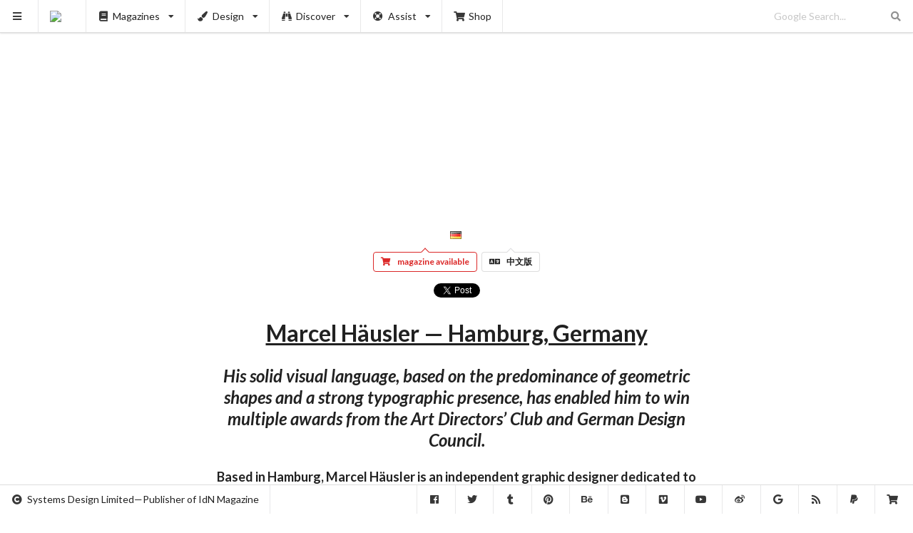

--- FILE ---
content_type: text/html; charset=UTF-8
request_url: https://www.idnworld.com/creators/MarcelHausler
body_size: 4782
content:
<!DOCTYPE html>
<html lang="en">
<head>
	<meta charset="utf-8"><meta http-equiv="X-UA-Compatible" content="IE=edge"><meta name="viewport" content="width=device-width,initial-scale=1"><title>Marcel Häusler — Hamburg, Germany</title><meta name="description" content="His solid visual language, based on the predominance of geometric shapes and a strong typographic presence, has enabled him to win multiple awards from the Art Directors’ Club and German Design Council."><link rel="canonical" href="https://www.idnworld.com/creators/MarcelHausler"><link rel="alternate" href="https://www.idnworld.com/creators/MarcelHausler" hreflang="en"><link rel="alternate" href="https://cn.idnworld.com/creators/MarcelHausler" hreflang="zh-Hant"><link rel="alternate" href="https://www.idnworld.com/creators/MarcelHausler" hreflang="x-default"><meta property="og:url" content="https://www.idnworld.com/creators/MarcelHausler"><meta property="og:title" content="Marcel Häusler — Hamburg, Germany"><meta property="og:description" content="His solid visual language, based on the predominance of geometric shapes and a strong typographic presence, has enabled him to win multiple awards from the Art Directors’ Club and German Design Council."><meta property="og:image" content="https://sd.idnworld.com/creators/files/v21n2/MarcelHausler/600w.jpg"><meta property="og:image:type" content="image/jpeg"><meta property="og:site_name" content="IdN™"><meta property="og:locale" content="en_US"><meta property="og:locale:alternate" content="zh_HK"><meta property="fb:app_id" content="684122361619268"><meta property="og:type" content="article"><meta property="article:author" content="IdN™ Magazine"><meta property="article:published_time" content="2014-08-12T20:39:23+0000"><link rel="me" href="https://twitter.com/idnworld"><meta name="twitter:card" content="summary_large_image"><meta name="twitter:site" content="@idnworld"><meta name="twitter:creator" content="@idnworld"><meta name="twitter:title" content="Marcel Häusler — Hamburg, Germany"><meta name="twitter:description" content="His solid visual language, based on the predominance of geometric shapes and a strong typographic presence, has enabled him to win multiple awards from the Art Directors’ Club and German Design Council."><meta name="twitter:image" content="https://sd.idnworld.com/creators/files/v21n2/MarcelHausler/600w.jpg"><link rel="icon" href="https://sd.idnworld.com/_branch/charlie/icons/icon-16x16.png" type="image/png" sizes="16x16"><link rel="icon" href="https://sd.idnworld.com/_branch/charlie/icons/icon-32x32.png" type="image/png" sizes="32x32"><link rel="icon" href="https://sd.idnworld.com/_branch/charlie/icons/icon-64x64.png" type="image/png" sizes="64x64"><link rel="icon" href="https://sd.idnworld.com/_branch/charlie/icons/icon-96x96.png" type="image/png" sizes="96x96"><link rel="icon" href="https://sd.idnworld.com/_branch/charlie/icons/icon-128x128.png" type="image/png" sizes="128x128"><link rel="apple-touch-icon" href="https://sd.idnworld.com/_branch/charlie/icons/apple-57x57.png" type="image/png" sizes="57x57"><link rel="apple-touch-icon" href="https://sd.idnworld.com/_branch/charlie/icons/apple-72x72.png" type="image/png" sizes="72x72"><link rel="apple-touch-icon" href="https://sd.idnworld.com/_branch/charlie/icons/apple-120x120.png" type="image/png" sizes="120x120"><link rel="apple-touch-icon" href="https://sd.idnworld.com/_branch/charlie/icons/apple-152x152.png" type="image/png" sizes="152x152"><link rel="apple-touch-icon" href="https://sd.idnworld.com/_branch/charlie/icons/apple-167x167.png" type="image/png" sizes="167x167"><link rel="apple-touch-icon" href="https://sd.idnworld.com/_branch/charlie/icons/apple-180x180.png" type="image/png" sizes="180x180"><link rel="icon" href="https://sd.idnworld.com/_branch/charlie/icons/favicon-16x16.ico" type="image/x-icon" sizes="16x16"><link rel="icon" href="https://sd.idnworld.com/_branch/charlie/icons/favicon-24x24.ico" type="image/x-icon" sizes="24x24"><link rel="icon" href="https://sd.idnworld.com/_branch/charlie/icons/favicon-32x32.ico" type="image/x-icon" sizes="32x32"><link rel="icon" href="https://sd.idnworld.com/_branch/charlie/icons/favicon-48x48.ico" type="image/x-icon" sizes="48x48"><link rel="icon" href="https://sd.idnworld.com/_branch/charlie/icons/favicon-64x64.ico" type="image/x-icon" sizes="64x64"><link rel="icon" href="https://sd.idnworld.com/_branch/charlie/icons/favicon-96x96.ico" type="image/x-icon" sizes="96x96"><link rel="icon" href="https://sd.idnworld.com/_branch/charlie/icons/favicon-128x128.ico" type="image/x-icon" sizes="128x128"><link rel="icon" href="https://sd.idnworld.com/_branch/charlie/icons/favicon-256x256.ico" type="image/x-icon" sizes="256x256"><link rel="icon" href="https://sd.idnworld.com/_branch/charlie/icons/favicon-512x512.ico" type="image/x-icon" sizes="512x512"><meta name="msapplication-square70x70logo" content="https://sd.idnworld.com/_branch/charlie/icons/mstile-70x70.png"><meta name="msapplication-square150x150logo" content="https://sd.idnworld.com/_branch/charlie/icons/mstile-150x150.png"><meta name="msapplication-square310x310logo" content="https://sd.idnworld.com/_branch/charlie/icons/mstile-310x310.png"><meta name="msapplication-TileImage" content="https://sd.idnworld.com/_branch/charlie/icons/mstile-270x270.png"><meta name="msapplication-TileColor" content="#343a40"><link rel="manifest" href="/site.webmanifest" type="application/manifest+json"><meta name="theme-color" content="#343a40"><link rel="alternate" type="application/rss+xml" title="IdN™ RSS" href="https://feeds.feedburner.com/idnworld"><link rel="alternate" type="application/rss+xml" title="IdN™ Proshop" href="https://feeds.feedburner.com/idnshop"><link rel="stylesheet" href="https://cdnjs.cloudflare.com/ajax/libs/semantic-ui/2.5.0/semantic.min.css" integrity="sha512-KXol4x3sVoO+8ZsWPFI/r5KBVB/ssCGB5tsv2nVOKwLg33wTFP3fmnXa47FdSVIshVTgsYk/1734xSk9aFIa4A==" crossorigin="anonymous" referrerpolicy="no-referrer"><link rel="stylesheet" href="https://cdnjs.cloudflare.com/ajax/libs/slick-carousel/1.8.1/slick.min.css" integrity="sha512-yHknP1/AwR+yx26cB1y0cjvQUMvEa2PFzt1c9LlS4pRQ5NOTZFWbhBig+X9G9eYW/8m0/4OXNx8pxJ6z57x0dw==" crossorigin="anonymous" referrerpolicy="no-referrer"><link rel="stylesheet" href="https://cdnjs.cloudflare.com/ajax/libs/slick-carousel/1.8.1/slick-theme.min.css" integrity="sha512-17EgCFERpgZKcm0j0fEq1YCJuyAWdz9KUtv1EjVuaOz8pDnh/0nZxmU6BBXwaaxqoi9PQXnRWqlcDB027hgv9A==" crossorigin="anonymous" referrerpolicy="no-referrer"><link rel="stylesheet" href="https://sd.idnworld.com/_branch/charlie/styles/250512.min.css"><!--Friday, 23-Jan-26 06:23:43 HKT--></head>
<body>
<script async src="https://pagead2.googlesyndication.com/pagead/js/adsbygoogle.js?client=ca-pub-7469079266154576" crossorigin="anonymous"></script><div class="ui sidebar vertical menu"><a class="item" href="https://shop.idnworld.com/product/subscription/" target="_blank"><i class="shipping fast icon"></i>Magazine Subscription<br><small>Subscribe to IdN Magazine in print</small><br><br><img class="ui fluid image" src="https://sd.idnworld.com/_branch/charlie/promo/30n3/30n3_en_Subscription_promo.webp"></a><div class="item"><i class="book icon"></i>Buy Magazines<br><div class="menu"><a class="item" href="https://shop.idnworld.com/category/magazines/idn/" target="_blank"><img src="https://sd.idnworld.com/_branch/charlie/logos/side_idn.png"></a><a class="item" href="https://shop.idnworld.com/category/publications/idn-extra/" target="_blank"><img src="https://sd.idnworld.com/_branch/charlie/logos/side_extra.png"></a><a class="item" href="https://shop.idnworld.com/category/publications/idnpro/" target="_blank"><img src="https://sd.idnworld.com/_branch/charlie/logos/side_idnpro.png"></a><a class="item" href="https://shop.idnworld.com/category/magazines/alix/" target="_blank"><img src="https://sd.idnworld.com/_branch/charlie/logos/side_alix.png"></a><a class="item" href="https://shop.idnworld.com/category/magazines/cercle/" target="_blank"><img src="https://sd.idnworld.com/_branch/charlie/logos/side_cercle.png"></a><a class="item" href="https://shop.idnworld.com/category/magazines/adbusters/" target="_blank"><img src="https://sd.idnworld.com/_branch/charlie/logos/side_adbusters.png"></a><a class="item" href="https://shop.idnworld.com/category/magazines/makeshift/" target="_blank"><img src="https://sd.idnworld.com/_branch/charlie/logos/side_makeshift.png"></a><a class="item" href="https://shop.idnworld.com/category/magazines/colors/" target="_blank"><img src="https://sd.idnworld.com/_branch/charlie/logos/side_colors.png"></a></div></div><a class="item" href="/creators/"><i class="users icon"></i>Creators<br><small>The who’s who of design &amp; the industry</small></a><a class="item" href="/onair/"><i class="record icon"></i>Onair<br><small>Playing all-good visual mixtapes all-the-time</small></a><a class="item" href="/potm/"><i class="announcement icon"></i>POTM<br><small>Pick of the Month</small></a><a class="item" href="/automat/"><i class="trophy icon"></i>Automat<br><small>Discovering indie designer products</small></a><a class="item" href="/imprints/"><i class="barcode icon"></i>Imprints<br><small>A publication/print design library</small></a><a class="item" href="/fashion/"><i class="star icon"></i>Fashion<br><small>Fashion trends at a glance</small></a><a class="item" href="/architecture/"><i class="building icon"></i>Architecture<br><small>When forms follow functions</small></a><a class="item" href="/events/"><i class="taxi icon"></i>Events<br><small>Must-visit listing of creative events</small></a><a class="item" href="/education/"><i class="student icon"></i>Education<br><small>Educating tomorrow’s design practitioners</small></a><a class="item" href="/places/"><i class="marker icon"></i>Places<br><small>Directory of places for creatives</small></a><a class="item" href="/heal/"><i class="medkit icon"></i>Heal the World<br><small>Heal the world with visual communications</small></a><a class="item" href="/conferences/"><i class="comment icon"></i>Conferences<br><small>Stellar collection of creative iconoclasts</small></a><a class="item" href="/country/"><i class="world icon"></i>Country<br><small>Designers’ guide to major cities worldwide</small></a><a class="item" href="/jpeg/"><i class="image icon"></i>Jpeg<br><small>The never-ending scroll of jpeg</small></a><a class="item" href="https://shop.idnworld.com/" target="_blank"><i class="shop icon"></i>Proshop<br><small>Wider creative resources for designers</small></a><div class="item"><a href="https://shop.idnworld.com/product/v30n3/" target="_blank"><img class="ui fluid image" src="https://sd.idnworld.com/_branch/charlie/promo/30n3/30n3_en_Coverfront_promo.webp"></a></div><div class="item"><i class="newspaper icon"></i>Subscribe to Newsletter<br><small>Served monthly. Absolutely Free!</small><br><br><script async src="https://joinlist.com/f/aad46952"></script></div><div class="item"><i class="info circle icon"></i>Information<br><div class="menu"><a class="item" href="/contact/"><i class="fax icon"></i>Contact</a><a class="item" href="/stockist/"><i class="tags icon"></i>Stockist</a><a class="item" href="/faq/"><i class="comments icon"></i>FAQ</a></div></div><div class="item"><i class="translate icon"></i>Language<br><div class="menu"><a class="item" href="https://www.idnworld.com/">English</a><a class="item" href="https://cn.idnworld.com/">中文版</a></div></div></div><div class="ui top fixed compact menu"><a class="item" id="myHambuger"><i class="sidebar icon"></i></a><a class="item" href="/"><img src="https://sd.idnworld.com/_branch/charlie/logos/top_idn.png"></a><div class="ui simple dropdown item"><i class="book icon"></i>Magazines<i class="dropdown icon"></i><div class="menu"><a class="item" href="/mags/"><img src="https://sd.idnworld.com/_branch/charlie/logos/side_idn.png"></a><a class="item" href="/extra/"><img src="https://sd.idnworld.com/_branch/charlie/logos/side_extra.png"></a><a class="item" href="/idnpro/"><img src="https://sd.idnworld.com/_branch/charlie/logos/side_idnpro.png"></a><a class="item" href="/makeshift/"><img src="https://sd.idnworld.com/_branch/charlie/logos/side_makeshift.png"></a><a class="item" href="/adbusters/"><img src="https://sd.idnworld.com/_branch/charlie/logos/side_adbusters.png"></a><a class="item" href="/colors/"><img src="https://sd.idnworld.com/_branch/charlie/logos/side_colors.png"></a></div></div><div class="ui simple dropdown item"><i class="paint brush icon"></i>Design<i class="dropdown icon"></i><div class="menu"><a class="item" href="/onair/"><i class="record icon"></i>Motion Graphics</a><a class="item" href="/automat/"><i class="trophy icon"></i>Product Design</a><a class="item" href="/imprints/"><i class="barcode icon"></i>Publication Design</a><a class="item" href="/fashion/"><i class="star icon"></i>Fashion &amp; Accessories</a><a class="item" href="/architecture/"><i class="building icon"></i>Architecture &amp; Interiors</a></div></div><div class="ui simple dropdown item"><i class="find icon"></i>Discover<i class="dropdown icon"></i><div class="menu"><a class="item" href="/creators/"><i class="users icon"></i>Creators &amp; Studios</a><a class="item" href="/events/"><i class="taxi icon"></i>Events Listing</a><a class="item" href="/potm/"><i class="announcement icon"></i>Pick of the Month</a><a class="item" href="/education/"><i class="student icon"></i>Design Education</a><a class="item" href="/places/"><i class="marker icon"></i>Creative Places</a><a class="item" href="/heal/"><i class="medkit icon"></i>Heal The World</a><a class="item" href="/conferences/"><i class="comment icon"></i>IdN Conferences</a></div></div><div class="ui simple dropdown item"><i class="life ring icon"></i>Assist<i class="dropdown icon"></i><div class="menu"><a class="item" href="/country/"><i class="world icon"></i>Creative Country</a><a class="item" href="/jpeg/"><i class="image icon"></i>Jpeg Gallery</a><a class="item" href="/news/"><i class="newspaper icon"></i>Newsletter</a></div></div><a class="item" href="https://shop.idnworld.com/" target="_blank"><i class="shop icon"></i>Shop</a><div class="right menu"><div class="item"><form action="https://www.google.com/cse" method="get"><div class="ui transparent icon input"><input type="hidden" name="cx" value="partner-pub-7469079266154576:5272980560"> <input type="hidden" name="ie" value="UTF-8"> <input type="text" name="q" placeholder="Google Search..."><i class="search link icon"></i></div></form></div></div></div><div class="ui bottom fixed menu" id="myBottomNav"><div class="item"><i class="copyright icon"></i>Systems Design Limited—Publisher of IdN Magazine</div><div class="right menu"><a class="item" href="https://www.facebook.com/idnworld" target="_blank"><i class="facebook icon"></i></a><a class="item" href="https://x.com/idnworld" target="_blank"><i class="twitter icon"></i></a><a class="item" href="https://idnworld.tumblr.com/" target="_blank"><i class="tumblr icon"></i></a><a class="item" href="https://pinterest.com/idnworld/" target="_blank"><i class="pinterest icon"></i></a><a class="item" href="https://www.behance.net/idn" target="_blank"><i class="behance icon"></i></a><a class="item" href="https://idnworld.blogspot.com/" target="_blank"><i class="blogger icon"></i></a><a class="item" href="https://vimeo.com/idnworld" target="_blank"><i class="vimeo icon"></i></a><a class="item" href="https://www.youtube.com/@idnmagazine" target="_blank"><i class="youtube icon"></i></a><a class="item" href="https://www.weibo.com/idnworld" target="_blank"><i class="weibo icon"></i></a><a class="item" href="https://www.google.com/cse/publicurl?cx=partner-pub-7469079266154576:5272980560" target="_blank"><i class="google icon"></i></a><a class="item" href="https://feeds.feedburner.com/idnworld" target="_blank"><i class="rss icon"></i></a><a class="item" href="https://paypal.me/idnworld" target="_blank"><i class="paypal icon"></i></a><a class="item" href="https://shop.idnworld.com/" target="_blank"><i class="shop icon"></i></a></div></div><div class="pusher" id="myPusher"> <div class="ui container"><div class="ui centered ad" style="margin-bottom:1.5em"> <ins class="adsbygoogle" style="display:block" data-ad-client="ca-pub-7469079266154576" data-ad-slot="1304314989" data-ad-format="auto" data-full-width-responsive="true"></ins><script>(adsbygoogle=window.adsbygoogle||[]).push({})</script> </div></div> <div class="mySlick">  <div><img class="ui centered image" data-lazy="https://sd.idnworld.com/creators/files/v21n2/MarcelHausler/v21n2_p084-085.jpg"></div>  <div><img class="ui centered image" data-lazy="https://sd.idnworld.com/creators/files/v21n2/MarcelHausler/AF-01.jpg"></div>  <div><img class="ui centered image" data-lazy="https://sd.idnworld.com/creators/files/v21n2/MarcelHausler/AF-02.jpg"></div>  <div><img class="ui centered image" data-lazy="https://sd.idnworld.com/creators/files/v21n2/MarcelHausler/BA-01.jpg"></div>  <div><img class="ui centered image" data-lazy="https://sd.idnworld.com/creators/files/v21n2/MarcelHausler/BA-02.jpg"></div>  <div><img class="ui centered image" data-lazy="https://sd.idnworld.com/creators/files/v21n2/MarcelHausler/BA-03.jpg"></div>  <div><img class="ui centered image" data-lazy="https://sd.idnworld.com/creators/files/v21n2/MarcelHausler/BA-04.jpg"></div>  <div><img class="ui centered image" data-lazy="https://sd.idnworld.com/creators/files/v21n2/MarcelHausler/FV-01.jpg"></div>  <div><img class="ui centered image" data-lazy="https://sd.idnworld.com/creators/files/v21n2/MarcelHausler/FV-02.jpg"></div>  <div><img class="ui centered image" data-lazy="https://sd.idnworld.com/creators/files/v21n2/MarcelHausler/FV-03.jpg"></div>  <div><img class="ui centered image" data-lazy="https://sd.idnworld.com/creators/files/v21n2/MarcelHausler/FV-04.jpg"></div>  <div><img class="ui centered image" data-lazy="https://sd.idnworld.com/creators/files/v21n2/MarcelHausler/FV-05.jpg"></div>  <div><img class="ui centered image" data-lazy="https://sd.idnworld.com/creators/files/v21n2/MarcelHausler/FV-06.jpg"></div>  <div><img class="ui centered image" data-lazy="https://sd.idnworld.com/creators/files/v21n2/MarcelHausler/FV-07.jpg"></div>  <div><img class="ui centered image" data-lazy="https://sd.idnworld.com/creators/files/v21n2/MarcelHausler/GDFB-01.jpg"></div>  <div><img class="ui centered image" data-lazy="https://sd.idnworld.com/creators/files/v21n2/MarcelHausler/GDFB-02.jpg"></div>  <div><img class="ui centered image" data-lazy="https://sd.idnworld.com/creators/files/v21n2/MarcelHausler/GDFB-03.jpg"></div>  <div><img class="ui centered image" data-lazy="https://sd.idnworld.com/creators/files/v21n2/MarcelHausler/HES-01.jpg"></div>  <div><img class="ui centered image" data-lazy="https://sd.idnworld.com/creators/files/v21n2/MarcelHausler/HES-02.jpg"></div>  <div><img class="ui centered image" data-lazy="https://sd.idnworld.com/creators/files/v21n2/MarcelHausler/HES-03.jpg"></div>  <div><img class="ui centered image" data-lazy="https://sd.idnworld.com/creators/files/v21n2/MarcelHausler/HES-04.jpg"></div>  <div><img class="ui centered image" data-lazy="https://sd.idnworld.com/creators/files/v21n2/MarcelHausler/HES-05.jpg"></div>  <div><img class="ui centered image" data-lazy="https://sd.idnworld.com/creators/files/v21n2/MarcelHausler/TF-01.jpg"></div>  <div><img class="ui centered image" data-lazy="https://sd.idnworld.com/creators/files/v21n2/MarcelHausler/TF-02.jpg"></div>  <div><img class="ui centered image" data-lazy="https://sd.idnworld.com/creators/files/v21n2/MarcelHausler/TF-03.jpg"></div>  <div><img class="ui centered image" data-lazy="https://sd.idnworld.com/creators/files/v21n2/MarcelHausler/TF-04.jpg"></div>  <div><img class="ui centered image" data-lazy="https://sd.idnworld.com/creators/files/v21n2/MarcelHausler/TF-05.jpg"></div>  <div><img class="ui centered image" data-lazy="https://sd.idnworld.com/creators/files/v21n2/MarcelHausler/TF-06.jpg"></div>  <div><img class="ui centered image" data-lazy="https://sd.idnworld.com/creators/files/v21n2/MarcelHausler/TF-07.jpg"></div>  <div><img class="ui centered image" data-lazy="https://sd.idnworld.com/creators/files/v21n2/MarcelHausler/TF-08.jpg"></div>  <div><img class="ui centered image" data-lazy="https://sd.idnworld.com/creators/files/v21n2/MarcelHausler/TF-09.jpg"></div>  <div><img class="ui centered image" data-lazy="https://sd.idnworld.com/creators/files/v21n2/MarcelHausler/TT-01.jpg"></div>  <div><img class="ui centered image" data-lazy="https://sd.idnworld.com/creators/files/v21n2/MarcelHausler/TT-02.jpg"></div>  <div><img class="ui centered image" data-lazy="https://sd.idnworld.com/creators/files/v21n2/MarcelHausler/TT-03.jpg"></div>  <div><img class="ui centered image" data-lazy="https://sd.idnworld.com/creators/files/v21n2/MarcelHausler/TT-04.jpg"></div>   </div><div class="ui text container"> <center style="padding-top:1em"><a href="/creators/country/de">&nbsp;&nbsp;<i class="flag de"></i></a></center> <center style="padding-top:0">  <a class="ui pointing red basic label" href="https://shop.idnworld.com/product/v21n2/" target="_blank"><i class="icon shop"></i>magazine available</a>  <a class="ui pointing basic label" href="https://cn.idnworld.com/creators/MarcelHausler"><i class="icon translate"></i>中文版</a></center> <center style="padding-top:1em"><div class="fb-like" data-href="https://www.idnworld.com/creators/MarcelHausler" data-width="" data-layout="button_count" data-action="like" data-size="large" data-share="true"></div><a class="twitter-share-button" href="https://twitter.com/intent/tweet" data-url="https://www.idnworld.com/creators/MarcelHausler" data-via="idnworld" data-related="idnworld" data-lang="en" data-show-count="false">Tweet</a></center> <h1 class="ui huge header centered"><u>Marcel Häusler — Hamburg, Germany</u></h1><h2 class="ui header centered"><em>His solid visual language, based on the predominance of geometric shapes and a strong typographic presence, has enabled him to win multiple awards from the Art Directors’ Club and German Design Council.</em></h2><h3 class="ui header centered"> Based in Hamburg, Marcel Häusler is an independent graphic designer dedicated to letters and his unique typographic style of work reflects his enthusiasm for experimenting with various design approaches. He gained valuable experience while working as an intern and designer for several agencies and well-known museums. </h3> <center style="padding-top:1em">  <div class="ui list">  <div class="item"><i class="linkify icon"></i><div class="content"><a href="http://www.marcelhaeusler.de/" target="_blank">http://www.marcelhaeusler.de/</a></div></div>  </div> </center><div class="ui horizontal divider" style="padding:2em">sponsored articles</div><div class="ui centered ad"> <ins class="adsbygoogle" style="display:block" data-ad-client="ca-pub-7469079266154576" data-ad-slot="1304314989" data-ad-format="auto" data-full-width-responsive="true"></ins><script>(adsbygoogle=window.adsbygoogle||[]).push({})</script> </div><div class="ui horizontal divider" style="padding:2em">more articles</div><div class="ui centered ad"> <ins class="adsbygoogle" style="display:block" data-ad-format="autorelaxed" data-ad-client="ca-pub-7469079266154576" data-ad-slot="9842956167"></ins><script>(adsbygoogle=window.adsbygoogle||[]).push({})</script> </div><div class="ui cards stackable two" id="myCards" cat="creators" flag="world" page="0"></div> </div></div><script src="https://cdnjs.cloudflare.com/ajax/libs/jquery/3.7.1/jquery.min.js" integrity="sha512-v2CJ7UaYy4JwqLDIrZUI/4hqeoQieOmAZNXBeQyjo21dadnwR+8ZaIJVT8EE2iyI61OV8e6M8PP2/4hpQINQ/g==" crossorigin="anonymous" referrerpolicy="no-referrer"></script><script src="https://cdnjs.cloudflare.com/ajax/libs/semantic-ui/2.5.0/semantic.min.js" integrity="sha512-Xo0Jh8MsOn72LGV8kU5LsclG7SUzJsWGhXbWcYs2MAmChkQzwiW/yTQwdJ8w6UA9C6EVG18GHb/TrYpYCjyAQw==" crossorigin="anonymous" referrerpolicy="no-referrer"></script><script src="https://cdnjs.cloudflare.com/ajax/libs/slick-carousel/1.8.1/slick.min.js" integrity="sha512-XtmMtDEcNz2j7ekrtHvOVR4iwwaD6o/FUJe6+Zq+HgcCsk3kj4uSQQR8weQ2QVj1o0Pk6PwYLohm206ZzNfubg==" crossorigin="anonymous" referrerpolicy="no-referrer"></script><script src="https://cdnjs.cloudflare.com/ajax/libs/trunk8/1.3.3/trunk8.min.js" integrity="sha512-UPkmWQqD+HipNU4lqM9KsXOU+tonoG6AxgphoqI6GVF3eHL/2zgbqU1uNGpqraji1iFDjK1N0Dczih5IhMDSLA==" crossorigin="anonymous" referrerpolicy="no-referrer"></script><script src="https://sd.idnworld.com/_branch/charlie/scripts/250512_basic.min.js"></script>  <script src="https://sd.idnworld.com/_branch/charlie/scripts/250512_slickauto.min.js"></script>  <div id="fb-root"></div><script async defer="defer" crossorigin="anonymous" src="https://connect.facebook.net/en_US/sdk.js#xfbml=1&version=v21.0&appId=684122361619268"></script><script>window.twttr=function(t,e,r){var n,i=t.getElementsByTagName(e)[0],w=window.twttr||{};return t.getElementById(r)||((n=t.createElement(e)).id=r,n.src="https://platform.twitter.com/widgets.js",i.parentNode.insertBefore(n,i),w._e=[],w.ready=function(t){w._e.push(t)}),w}(document,"script","twitter-wjs");</script></body>
</html>

--- FILE ---
content_type: text/html; charset=utf-8
request_url: https://www.google.com/recaptcha/api2/aframe
body_size: 269
content:
<!DOCTYPE HTML><html><head><meta http-equiv="content-type" content="text/html; charset=UTF-8"></head><body><script nonce="6a9f7vI-WF7zBACWVI4k3g">/** Anti-fraud and anti-abuse applications only. See google.com/recaptcha */ try{var clients={'sodar':'https://pagead2.googlesyndication.com/pagead/sodar?'};window.addEventListener("message",function(a){try{if(a.source===window.parent){var b=JSON.parse(a.data);var c=clients[b['id']];if(c){var d=document.createElement('img');d.src=c+b['params']+'&rc='+(localStorage.getItem("rc::a")?sessionStorage.getItem("rc::b"):"");window.document.body.appendChild(d);sessionStorage.setItem("rc::e",parseInt(sessionStorage.getItem("rc::e")||0)+1);localStorage.setItem("rc::h",'1769120627053');}}}catch(b){}});window.parent.postMessage("_grecaptcha_ready", "*");}catch(b){}</script></body></html>

--- FILE ---
content_type: application/javascript; charset=utf-8
request_url: https://cdnjs.cloudflare.com/ajax/libs/semantic-ui/2.5.0/semantic.min.js
body_size: 56756
content:
 /*
 * # Semantic UI - 2.5.0
 * https://github.com/Semantic-Org/Semantic-UI
 * http://www.semantic-ui.com/
 *
 * Copyright 2022 Contributors
 * Released under the MIT license
 * http://opensource.org/licenses/MIT
 *
 */
!function(p,h,v,b){p.site=p.fn.site=function(e){var s,i=(new Date).getTime(),o=[],t=e,n="string"==typeof t,l=[].slice.call(arguments,1),c=p.isPlainObject(e)?p.extend(!0,{},p.site.settings,e):p.extend({},p.site.settings),a=c.namespace,u=c.error,r="module-"+a,d=p(v),f=this,m=d.data(r),g={initialize:function(){g.instantiate()},instantiate:function(){g.verbose("Storing instance of site",g),m=g,d.data(r,g)},normalize:function(){g.fix.console(),g.fix.requestAnimationFrame()},fix:{console:function(){g.debug("Normalizing window.console"),console!==b&&console.log!==b||(g.verbose("Console not available, normalizing events"),g.disable.console()),void 0!==console.group&&void 0!==console.groupEnd&&void 0!==console.groupCollapsed||(g.verbose("Console group not available, normalizing events"),h.console.group=function(){},h.console.groupEnd=function(){},h.console.groupCollapsed=function(){}),void 0===console.markTimeline&&(g.verbose("Mark timeline not available, normalizing events"),h.console.markTimeline=function(){})},consoleClear:function(){g.debug("Disabling programmatic console clearing"),h.console.clear=function(){}},requestAnimationFrame:function(){g.debug("Normalizing requestAnimationFrame"),h.requestAnimationFrame===b&&(g.debug("RequestAnimationFrame not available, normalizing event"),h.requestAnimationFrame=h.requestAnimationFrame||h.mozRequestAnimationFrame||h.webkitRequestAnimationFrame||h.msRequestAnimationFrame||function(e){setTimeout(e,0)})}},moduleExists:function(e){return p.fn[e]!==b&&p.fn[e].settings!==b},enabled:{modules:function(e){var n=[];return e=e||c.modules,p.each(e,function(e,t){g.moduleExists(t)&&n.push(t)}),n}},disabled:{modules:function(e){var n=[];return e=e||c.modules,p.each(e,function(e,t){g.moduleExists(t)||n.push(t)}),n}},change:{setting:function(o,a,e,r){e="string"==typeof e?"all"===e?c.modules:[e]:e||c.modules,r=r===b||r,p.each(e,function(e,t){var n,i=!g.moduleExists(t)||(p.fn[t].settings.namespace||!1);g.moduleExists(t)&&(g.verbose("Changing default setting",o,a,t),p.fn[t].settings[o]=a,r&&i&&0<(n=p(":data(module-"+i+")")).length&&(g.verbose("Modifying existing settings",n),n[t]("setting",o,a)))})},settings:function(i,e,o){e="string"==typeof e?[e]:e||c.modules,o=o===b||o,p.each(e,function(e,t){var n;g.moduleExists(t)&&(g.verbose("Changing default setting",i,t),p.extend(!0,p.fn[t].settings,i),o&&a&&0<(n=p(":data(module-"+a+")")).length&&(g.verbose("Modifying existing settings",n),n[t]("setting",i)))})}},enable:{console:function(){g.console(!0)},debug:function(e,t){e=e||c.modules,g.debug("Enabling debug for modules",e),g.change.setting("debug",!0,e,t)},verbose:function(e,t){e=e||c.modules,g.debug("Enabling verbose debug for modules",e),g.change.setting("verbose",!0,e,t)}},disable:{console:function(){g.console(!1)},debug:function(e,t){e=e||c.modules,g.debug("Disabling debug for modules",e),g.change.setting("debug",!1,e,t)},verbose:function(e,t){e=e||c.modules,g.debug("Disabling verbose debug for modules",e),g.change.setting("verbose",!1,e,t)}},console:function(e){if(e){if(m.cache.console===b)return void g.error(u.console);g.debug("Restoring console function"),h.console=m.cache.console}else g.debug("Disabling console function"),m.cache.console=h.console,h.console={clear:function(){},error:function(){},group:function(){},groupCollapsed:function(){},groupEnd:function(){},info:function(){},log:function(){},markTimeline:function(){},warn:function(){}}},destroy:function(){g.verbose("Destroying previous site for",d),d.removeData(r)},cache:{},setting:function(e,t){if(p.isPlainObject(e))p.extend(!0,c,e);else{if(t===b)return c[e];c[e]=t}},internal:function(e,t){if(p.isPlainObject(e))p.extend(!0,g,e);else{if(t===b)return g[e];g[e]=t}},debug:function(){c.debug&&(c.performance?g.performance.log(arguments):(g.debug=Function.prototype.bind.call(console.info,console,c.name+":"),g.debug.apply(console,arguments)))},verbose:function(){c.verbose&&c.debug&&(c.performance?g.performance.log(arguments):(g.verbose=Function.prototype.bind.call(console.info,console,c.name+":"),g.verbose.apply(console,arguments)))},error:function(){g.error=Function.prototype.bind.call(console.error,console,c.name+":"),g.error.apply(console,arguments)},performance:{log:function(e){var t,n;c.performance&&(n=(t=(new Date).getTime())-(i||t),i=t,o.push({Element:f,Name:e[0],Arguments:[].slice.call(e,1)||"","Execution Time":n})),clearTimeout(g.performance.timer),g.performance.timer=setTimeout(g.performance.display,500)},display:function(){var e=c.name+":",n=0;i=!1,clearTimeout(g.performance.timer),p.each(o,function(e,t){n+=t["Execution Time"]}),e+=" "+n+"ms",(console.group!==b||console.table!==b)&&0<o.length&&(console.groupCollapsed(e),console.table?console.table(o):p.each(o,function(e,t){console.log(t.Name+": "+t["Execution Time"]+"ms")}),console.groupEnd()),o=[]}},invoke:function(i,e,t){var o,a,n,r=m;return e=e||l,t=f||t,"string"==typeof i&&r!==b&&(i=i.split(/[\. ]/),o=i.length-1,p.each(i,function(e,t){var n=e!=o?t+i[e+1].charAt(0).toUpperCase()+i[e+1].slice(1):i;if(p.isPlainObject(r[n])&&e!=o)r=r[n];else{if(r[n]!==b)return a=r[n],!1;if(!p.isPlainObject(r[t])||e==o)return r[t]!==b?a=r[t]:g.error(u.method,i),!1;r=r[t]}})),p.isFunction(a)?n=a.apply(t,e):a!==b&&(n=a),p.isArray(s)?s.push(n):s!==b?s=[s,n]:n!==b&&(s=n),a}};return n?(m===b&&g.initialize(),g.invoke(t)):(m!==b&&g.destroy(),g.initialize()),s!==b?s:this},p.site.settings={name:"Site",namespace:"site",error:{console:"Console cannot be restored, most likely it was overwritten outside of module",method:"The method you called is not defined."},debug:!1,verbose:!1,performance:!0,modules:["accordion","api","checkbox","dimmer","dropdown","embed","form","modal","nag","popup","rating","shape","sidebar","state","sticky","tab","transition","visit","visibility"],siteNamespace:"site",namespaceStub:{cache:{},config:{},sections:{},section:{},utilities:{}}},p.extend(p.expr[":"],{data:p.expr.createPseudo?p.expr.createPseudo(function(t){return function(e){return!!p.data(e,t)}}):function(e,t,n){return!!p.data(e,n[3])}})}(jQuery,window,document),function(F,e,O,D){"use strict";e=void 0!==e&&e.Math==Math?e:"undefined"!=typeof self&&self.Math==Math?self:Function("return this")(),F.fn.form=function(x){var C,w=F(this),S=w.selector||"",k=(new Date).getTime(),T=[],A=x,R=arguments[1],P="string"==typeof A,E=[].slice.call(arguments,1);return w.each(function(){var n,l,t,e,d,c,u,f,m,i,s,o,a,g,p,r=F(this),h=this,v=[],b=!1,y={initialize:function(){y.get.settings(),P?(p===D&&y.instantiate(),y.invoke(A)):(p!==D&&p.invoke("destroy"),y.verbose("Initializing form validation",r,d),y.bindEvents(),y.set.defaults(),y.instantiate())},instantiate:function(){y.verbose("Storing instance of module",y),p=y,r.data(a,y)},destroy:function(){y.verbose("Destroying previous module",p),y.removeEvents(),r.removeData(a)},refresh:function(){y.verbose("Refreshing selector cache"),n=r.find(f.field),l=r.find(f.group),t=r.find(f.message),r.find(f.prompt),e=r.find(f.submit),r.find(f.clear),r.find(f.reset)},submit:function(){y.verbose("Submitting form",r),r.submit()},attachEvents:function(e,t){t=t||"submit",F(e).on("click"+g,function(e){y[t](),e.preventDefault()})},bindEvents:function(){y.verbose("Attaching form events"),r.on("submit"+g,y.validate.form).on("blur"+g,f.field,y.event.field.blur).on("click"+g,f.submit,y.submit).on("click"+g,f.reset,y.reset).on("click"+g,f.clear,y.clear),d.keyboardShortcuts&&r.on("keydown"+g,f.field,y.event.field.keydown),n.each(function(){var e=F(this),t=e.prop("type"),n=y.get.changeEvent(t,e);F(this).on(n+g,y.event.field.change)})},clear:function(){n.each(function(){var e=F(this),t=e.parent(),n=e.closest(l),i=n.find(f.prompt),o=e.data(u.defaultValue)||"",a=t.is(f.uiCheckbox),r=t.is(f.uiDropdown);n.hasClass(m.error)&&(y.verbose("Resetting error on field",n),n.removeClass(m.error),i.remove()),r?(y.verbose("Resetting dropdown value",t,o),t.dropdown("clear")):a?e.prop("checked",!1):(y.verbose("Resetting field value",e,o),e.val(""))})},reset:function(){n.each(function(){var e=F(this),t=e.parent(),n=e.closest(l),i=n.find(f.prompt),o=e.data(u.defaultValue),a=t.is(f.uiCheckbox),r=t.is(f.uiDropdown),s=n.hasClass(m.error);o!==D&&(s&&(y.verbose("Resetting error on field",n),n.removeClass(m.error),i.remove()),r?(y.verbose("Resetting dropdown value",t,o),t.dropdown("restore defaults")):a?(y.verbose("Resetting checkbox value",t,o),e.prop("checked",o)):(y.verbose("Resetting field value",e,o),e.val(o)))})},determine:{isValid:function(){var n=!0;return F.each(c,function(e,t){y.validate.field(t,e,!0)||(n=!1)}),n}},is:{bracketedRule:function(e){return e.type&&e.type.match(d.regExp.bracket)},shorthandFields:function(e){var t=e[Object.keys(e)[0]];return y.is.shorthandRules(t)},shorthandRules:function(e){return"string"==typeof e||F.isArray(e)},empty:function(e){return!e||0===e.length||(e.is('input[type="checkbox"]')?!e.is(":checked"):y.is.blank(e))},blank:function(e){return""===F.trim(e.val())},valid:function(e){var n=!0;return e?(y.verbose("Checking if field is valid",e),y.validate.field(c[e],e,!1)):(y.verbose("Checking if form is valid"),F.each(c,function(e,t){y.is.valid(e)||(n=!1)}),n)}},removeEvents:function(){r.off(g),n.off(g),e.off(g),n.off(g)},event:{field:{keydown:function(e){var t=F(this),n=e.which,i=t.is(f.input),o=t.is(f.checkbox),a=0<t.closest(f.uiDropdown).length,r=13;n==27&&(y.verbose("Escape key pressed blurring field"),t.blur()),e.ctrlKey||n!=r||!i||a||o||(b||(t.one("keyup"+g,y.event.field.keyup),y.submit(),y.debug("Enter pressed on input submitting form")),b=!0)},keyup:function(){b=!1},blur:function(e){var t=F(this),n=t.closest(l),i=y.get.validation(t);n.hasClass(m.error)?(y.debug("Revalidating field",t,i),i&&y.validate.field(i)):"blur"==d.on&&i&&y.validate.field(i)},change:function(e){var t=F(this),n=t.closest(l),i=y.get.validation(t);i&&("change"==d.on||n.hasClass(m.error)&&d.revalidate)&&(clearTimeout(y.timer),y.timer=setTimeout(function(){y.debug("Revalidating field",t,y.get.validation(t)),y.validate.field(i)},d.delay))}}},get:{ancillaryValue:function(e){return!(!e.type||!e.value&&!y.is.bracketedRule(e))&&(e.value!==D?e.value:e.type.match(d.regExp.bracket)[1]+"")},ruleName:function(e){return y.is.bracketedRule(e)?e.type.replace(e.type.match(d.regExp.bracket)[0],""):e.type},changeEvent:function(e,t){return"checkbox"==e||"radio"==e||"hidden"==e||t.is("select")?"change":y.get.inputEvent()},inputEvent:function(){return O.createElement("input").oninput!==D?"input":O.createElement("input").onpropertychange!==D?"propertychange":"keyup"},fieldsFromShorthand:function(e){var i={};return F.each(e,function(n,e){"string"==typeof e&&(e=[e]),i[n]={rules:[]},F.each(e,function(e,t){i[n].rules.push({type:t})})}),i},prompt:function(e,t){var n,i,o=y.get.ruleName(e),a=y.get.ancillaryValue(e),r=y.get.field(t.identifier),s=r.val(),l=F.isFunction(e.prompt)?e.prompt(s):e.prompt||d.prompt[o]||d.text.unspecifiedRule,c=-1!==l.search("{value}"),u=-1!==l.search("{name}");return c&&(l=l.replace("{value}",r.val())),u&&(i=1==(n=r.closest(f.group).find("label").eq(0)).length?n.text():r.prop("placeholder")||d.text.unspecifiedField,l=l.replace("{name}",i)),l=(l=l.replace("{identifier}",t.identifier)).replace("{ruleValue}",a),e.prompt||y.verbose("Using default validation prompt for type",l,o),l},settings:function(){var e;F.isPlainObject(x)?0<(e=Object.keys(x)).length&&(x[e[0]].identifier!==D&&x[e[0]].rules!==D)?(d=F.extend(!0,{},F.fn.form.settings,R),c=F.extend({},F.fn.form.settings.defaults,x),y.error(d.error.oldSyntax,h),y.verbose("Extending settings from legacy parameters",c,d)):(x.fields&&y.is.shorthandFields(x.fields)&&(x.fields=y.get.fieldsFromShorthand(x.fields)),d=F.extend(!0,{},F.fn.form.settings,x),c=F.extend({},F.fn.form.settings.defaults,d.fields),y.verbose("Extending settings",c,d)):(d=F.fn.form.settings,c=F.fn.form.settings.defaults,y.verbose("Using default form validation",c,d)),o=d.namespace,u=d.metadata,f=d.selector,m=d.className,i=d.regExp,s=d.error,a="module-"+o,g="."+o,p=r.data(a),y.refresh()},field:function(e){return y.verbose("Finding field with identifier",e),e=y.escape.string(e),0<n.filter("#"+e).length?n.filter("#"+e):0<n.filter('[name="'+e+'"]').length?n.filter('[name="'+e+'"]'):0<n.filter('[name="'+e+'[]"]').length?n.filter('[name="'+e+'[]"]'):0<n.filter("[data-"+u.validate+'="'+e+'"]').length?n.filter("[data-"+u.validate+'="'+e+'"]'):F("<input/>")},fields:function(e){var n=F();return F.each(e,function(e,t){n=n.add(y.get.field(t))}),n},validation:function(n){var i,o;return!!c&&(F.each(c,function(e,t){o=t.identifier||e,y.get.field(o)[0]==n[0]&&(t.identifier=o,i=t)}),i||!1)},value:function(e){var t=[];return t.push(e),y.get.values.call(h,t)[e]},values:function(e){var t=F.isArray(e)?y.get.fields(e):n,c={};return t.each(function(e,t){var n=F(t),i=(n.prop("type"),n.prop("name")),o=n.val(),a=n.is(f.checkbox),r=n.is(f.radio),s=-1!==i.indexOf("[]"),l=!!a&&n.is(":checked");i&&(s?(i=i.replace("[]",""),c[i]||(c[i]=[]),a?l?c[i].push(o||!0):c[i].push(!1):c[i].push(o)):r?c[i]!==D&&0!=c[i]||(c[i]=!!l&&(o||!0)):c[i]=a?!!l&&(o||!0):o)}),c}},has:{field:function(e){return y.verbose("Checking for existence of a field with identifier",e),"string"!=typeof(e=y.escape.string(e))&&y.error(s.identifier,e),0<n.filter("#"+e).length||(0<n.filter('[name="'+e+'"]').length||0<n.filter("[data-"+u.validate+'="'+e+'"]').length)}},escape:{string:function(e){return(e=String(e)).replace(i.escape,"\\$&")}},add:{rule:function(e,t){y.add.field(e,t)},field:function(n,e){var i={};y.is.shorthandRules(e)?(e=F.isArray(e)?e:[e],i[n]={rules:[]},F.each(e,function(e,t){i[n].rules.push({type:t})})):i[n]=e,c=F.extend({},c,i),y.debug("Adding rules",i,c)},fields:function(e){var t=e&&y.is.shorthandFields(e)?y.get.fieldsFromShorthand(e):e;c=F.extend({},c,t)},prompt:function(e,t){var n=y.get.field(e).closest(l),i=n.children(f.prompt),o=0!==i.length;t="string"==typeof t?[t]:t,y.verbose("Adding field error state",e),n.addClass(m.error),d.inline&&(o||(i=d.templates.prompt(t)).appendTo(n),i.html(t[0]),o?y.verbose("Inline errors are disabled, no inline error added",e):d.transition&&F.fn.transition!==D&&r.transition("is supported")?(y.verbose("Displaying error with css transition",d.transition),i.transition(d.transition+" in",d.duration)):(y.verbose("Displaying error with fallback javascript animation"),i.fadeIn(d.duration)))},errors:function(e){y.debug("Adding form error messages",e),y.set.error(),t.html(d.templates.error(e))}},remove:{rule:function(n,e){var i=F.isArray(e)?e:[e];if(e==D)return y.debug("Removed all rules"),void(c[n].rules=[]);c[n]!=D&&F.isArray(c[n].rules)&&F.each(c[n].rules,function(e,t){-1!==i.indexOf(t.type)&&(y.debug("Removed rule",t.type),c[n].rules.splice(e,1))})},field:function(e){var t=F.isArray(e)?e:[e];F.each(t,function(e,t){y.remove.rule(t)})},rules:function(e,n){F.isArray(e)?F.each(fields,function(e,t){y.remove.rule(t,n)}):y.remove.rule(e,n)},fields:function(e){y.remove.field(e)},prompt:function(e){var t=y.get.field(e).closest(l),n=t.children(f.prompt);t.removeClass(m.error),d.inline&&n.is(":visible")&&(y.verbose("Removing prompt for field",e),d.transition&&F.fn.transition!==D&&r.transition("is supported")?n.transition(d.transition+" out",d.duration,function(){n.remove()}):n.fadeOut(d.duration,function(){n.remove()}))}},set:{success:function(){r.removeClass(m.error).addClass(m.success)},defaults:function(){n.each(function(){var e=F(this),t=0<e.filter(f.checkbox).length?e.is(":checked"):e.val();e.data(u.defaultValue,t)})},error:function(){r.removeClass(m.success).addClass(m.error)},value:function(e,t){var n={};return n[e]=t,y.set.values.call(h,n)},values:function(e){F.isEmptyObject(e)||F.each(e,function(e,t){var n,i=y.get.field(e),o=i.parent(),a=F.isArray(t),r=o.is(f.uiCheckbox),s=o.is(f.uiDropdown),l=i.is(f.radio)&&r;0<i.length&&(a&&r?(y.verbose("Selecting multiple",t,i),o.checkbox("uncheck"),F.each(t,function(e,t){n=i.filter('[value="'+t+'"]'),o=n.parent(),0<n.length&&o.checkbox("check")})):l?(y.verbose("Selecting radio value",t,i),i.filter('[value="'+t+'"]').parent(f.uiCheckbox).checkbox("check")):r?(y.verbose("Setting checkbox value",t,o),!0===t?o.checkbox("check"):o.checkbox("uncheck")):s?(y.verbose("Setting dropdown value",t,o),o.dropdown("set selected",t)):(y.verbose("Setting field value",t,i),i.val(t)))})}},validate:{form:function(e,t){var n=y.get.values();if(b)return!1;if(v=[],y.determine.isValid()){if(y.debug("Form has no validation errors, submitting"),y.set.success(),!0!==t)return d.onSuccess.call(h,e,n)}else if(y.debug("Form has errors"),y.set.error(),d.inline||y.add.errors(v),r.data("moduleApi")!==D&&e.stopImmediatePropagation(),!0!==t)return d.onFailure.call(h,v,n)},field:function(n,e,t){t=t===D||t,"string"==typeof n&&(y.verbose("Validating field",n),n=c[e=n]);var i=n.identifier||e,o=y.get.field(i),a=!!n.depends&&y.get.field(n.depends),r=!0,s=[];return n.identifier||(y.debug("Using field name as identifier",i),n.identifier=i),o.prop("disabled")?(y.debug("Field is disabled. Skipping",i),r=!0):n.optional&&y.is.blank(o)?(y.debug("Field is optional and blank. Skipping",i),r=!0):n.depends&&y.is.empty(a)?(y.debug("Field depends on another value that is not present or empty. Skipping",a),r=!0):n.rules!==D&&F.each(n.rules,function(e,t){y.has.field(i)&&!y.validate.rule(n,t)&&(y.debug("Field is invalid",i,t.type),s.push(y.get.prompt(t,n)),r=!1)}),r?(t&&(y.remove.prompt(i,s),d.onValid.call(o)),!0):(t&&(v=v.concat(s),y.add.prompt(i,s),d.onInvalid.call(o,s)),!1)},rule:function(e,t){var n=y.get.field(e.identifier),i=(t.type,n.val()),o=y.get.ancillaryValue(t),a=y.get.ruleName(t),r=d.rules[a];if(F.isFunction(r))return i=i===D||""===i||null===i?"":F.trim(i+""),r.call(n,i,o);y.error(s.noRule,a)}},setting:function(e,t){if(F.isPlainObject(e))F.extend(!0,d,e);else{if(t===D)return d[e];d[e]=t}},internal:function(e,t){if(F.isPlainObject(e))F.extend(!0,y,e);else{if(t===D)return y[e];y[e]=t}},debug:function(){!d.silent&&d.debug&&(d.performance?y.performance.log(arguments):(y.debug=Function.prototype.bind.call(console.info,console,d.name+":"),y.debug.apply(console,arguments)))},verbose:function(){!d.silent&&d.verbose&&d.debug&&(d.performance?y.performance.log(arguments):(y.verbose=Function.prototype.bind.call(console.info,console,d.name+":"),y.verbose.apply(console,arguments)))},error:function(){d.silent||(y.error=Function.prototype.bind.call(console.error,console,d.name+":"),y.error.apply(console,arguments))},performance:{log:function(e){var t,n;d.performance&&(n=(t=(new Date).getTime())-(k||t),k=t,T.push({Name:e[0],Arguments:[].slice.call(e,1)||"",Element:h,"Execution Time":n})),clearTimeout(y.performance.timer),y.performance.timer=setTimeout(y.performance.display,500)},display:function(){var e=d.name+":",n=0;k=!1,clearTimeout(y.performance.timer),F.each(T,function(e,t){n+=t["Execution Time"]}),e+=" "+n+"ms",S&&(e+=" '"+S+"'"),1<w.length&&(e+=" ("+w.length+")"),(console.group!==D||console.table!==D)&&0<T.length&&(console.groupCollapsed(e),console.table?console.table(T):F.each(T,function(e,t){console.log(t.Name+": "+t["Execution Time"]+"ms")}),console.groupEnd()),T=[]}},invoke:function(i,e,t){var o,a,n,r=p;return e=e||E,t=h||t,"string"==typeof i&&r!==D&&(i=i.split(/[\. ]/),o=i.length-1,F.each(i,function(e,t){var n=e!=o?t+i[e+1].charAt(0).toUpperCase()+i[e+1].slice(1):i;if(F.isPlainObject(r[n])&&e!=o)r=r[n];else{if(r[n]!==D)return a=r[n],!1;if(!F.isPlainObject(r[t])||e==o)return r[t]!==D&&(a=r[t]),!1;r=r[t]}})),F.isFunction(a)?n=a.apply(t,e):a!==D&&(n=a),F.isArray(C)?C.push(n):C!==D?C=[C,n]:n!==D&&(C=n),a}};y.initialize()}),C!==D?C:this},F.fn.form.settings={name:"Form",namespace:"form",debug:!1,verbose:!1,performance:!0,fields:!1,keyboardShortcuts:!0,on:"submit",inline:!1,delay:200,revalidate:!0,transition:"scale",duration:200,onValid:function(){},onInvalid:function(){},onSuccess:function(){return!0},onFailure:function(){return!1},metadata:{defaultValue:"default",validate:"validate"},regExp:{htmlID:/^[a-zA-Z][\w:.-]*$/g,bracket:/\[(.*)\]/i,decimal:/^\d+\.?\d*$/,email:/^[a-z0-9!#$%&'*+\/=?^_`{|}~.-]+@[a-z0-9]([a-z0-9-]*[a-z0-9])?(\.[a-z0-9]([a-z0-9-]*[a-z0-9])?)*$/i,escape:/[\-\[\]\/\{\}\(\)\*\+\?\.\\\^\$\|]/g,flags:/^\/(.*)\/(.*)?/,integer:/^\-?\d+$/,number:/^\-?\d*(\.\d+)?$/,url:/(https?:\/\/(?:www\.|(?!www))[^\s\.]+\.[^\s]{2,}|www\.[^\s]+\.[^\s]{2,})/i},text:{unspecifiedRule:"Please enter a valid value",unspecifiedField:"This field"},prompt:{empty:"{name} must have a value",checked:"{name} must be checked",email:"{name} must be a valid e-mail",url:"{name} must be a valid url",regExp:"{name} is not formatted correctly",integer:"{name} must be an integer",decimal:"{name} must be a decimal number",number:"{name} must be set to a number",is:'{name} must be "{ruleValue}"',isExactly:'{name} must be exactly "{ruleValue}"',not:'{name} cannot be set to "{ruleValue}"',notExactly:'{name} cannot be set to exactly "{ruleValue}"',contain:'{name} must contain "{ruleValue}"',containExactly:'{name} must contain exactly "{ruleValue}"',doesntContain:'{name} cannot contain  "{ruleValue}"',doesntContainExactly:'{name} cannot contain exactly "{ruleValue}"',minLength:"{name} must be at least {ruleValue} characters",length:"{name} must be at least {ruleValue} characters",exactLength:"{name} must be exactly {ruleValue} characters",maxLength:"{name} cannot be longer than {ruleValue} characters",match:"{name} must match {ruleValue} field",different:"{name} must have a different value than {ruleValue} field",creditCard:"{name} must be a valid credit card number",minCount:"{name} must have at least {ruleValue} choices",exactCount:"{name} must have exactly {ruleValue} choices",maxCount:"{name} must have {ruleValue} or less choices"},selector:{checkbox:'input[type="checkbox"], input[type="radio"]',clear:".clear",field:"input, textarea, select",group:".field",input:"input",message:".error.message",prompt:".prompt.label",radio:'input[type="radio"]',reset:'.reset:not([type="reset"])',submit:'.submit:not([type="submit"])',uiCheckbox:".ui.checkbox",uiDropdown:".ui.dropdown"},className:{error:"error",label:"ui prompt label",pressed:"down",success:"success"},error:{identifier:"You must specify a string identifier for each field",method:"The method you called is not defined.",noRule:"There is no rule matching the one you specified",oldSyntax:"Starting in 2.0 forms now only take a single settings object. Validation settings converted to new syntax automatically."},templates:{error:function(e){var n='<ul class="list">';return F.each(e,function(e,t){n+="<li>"+t+"</li>"}),F(n+="</ul>")},prompt:function(e){return F("<div/>").addClass("ui basic red pointing prompt label").html(e[0])}},rules:{empty:function(e){return!(e===D||""===e||F.isArray(e)&&0===e.length)},checked:function(){return 0<F(this).filter(":checked").length},email:function(e){return F.fn.form.settings.regExp.email.test(e)},url:function(e){return F.fn.form.settings.regExp.url.test(e)},regExp:function(e,t){if(t instanceof RegExp)return e.match(t);var n,i=t.match(F.fn.form.settings.regExp.flags);return i&&(t=2<=i.length?i[1]:t,n=3<=i.length?i[2]:""),e.match(new RegExp(t,n))},integer:function(e,t){var n,i,o,a=F.fn.form.settings.regExp.integer;return t&&-1===["",".."].indexOf(t)&&(-1==t.indexOf("..")?a.test(t)&&(n=i=+t):(o=t.split("..",2),a.test(o[0])&&(n=+o[0]),a.test(o[1])&&(i=+o[1]))),a.test(e)&&(n===D||n<=e)&&(i===D||e<=i)},decimal:function(e){return F.fn.form.settings.regExp.decimal.test(e)},number:function(e){return F.fn.form.settings.regExp.number.test(e)},is:function(e,t){return t="string"==typeof t?t.toLowerCase():t,(e="string"==typeof e?e.toLowerCase():e)==t},isExactly:function(e,t){return e==t},not:function(e,t){return(e="string"==typeof e?e.toLowerCase():e)!=(t="string"==typeof t?t.toLowerCase():t)},notExactly:function(e,t){return e!=t},contains:function(e,t){return t=t.replace(F.fn.form.settings.regExp.escape,"\\$&"),-1!==e.search(new RegExp(t,"i"))},containsExactly:function(e,t){return t=t.replace(F.fn.form.settings.regExp.escape,"\\$&"),-1!==e.search(new RegExp(t))},doesntContain:function(e,t){return t=t.replace(F.fn.form.settings.regExp.escape,"\\$&"),-1===e.search(new RegExp(t,"i"))},doesntContainExactly:function(e,t){return t=t.replace(F.fn.form.settings.regExp.escape,"\\$&"),-1===e.search(new RegExp(t))},minLength:function(e,t){return e!==D&&e.length>=t},length:function(e,t){return e!==D&&e.length>=t},exactLength:function(e,t){return e!==D&&e.length==t},maxLength:function(e,t){return e!==D&&e.length<=t},match:function(e,t){var n;F(this);return 0<F('[data-validate="'+t+'"]').length?n=F('[data-validate="'+t+'"]').val():0<F("#"+t).length?n=F("#"+t).val():0<F('[name="'+t+'"]').length?n=F('[name="'+t+'"]').val():0<F('[name="'+t+'[]"]').length&&(n=F('[name="'+t+'[]"]')),n!==D&&e.toString()==n.toString()},different:function(e,t){var n;F(this);return 0<F('[data-validate="'+t+'"]').length?n=F('[data-validate="'+t+'"]').val():0<F("#"+t).length?n=F("#"+t).val():0<F('[name="'+t+'"]').length?n=F('[name="'+t+'"]').val():0<F('[name="'+t+'[]"]').length&&(n=F('[name="'+t+'[]"]')),n!==D&&e.toString()!==n.toString()},creditCard:function(n,e){var t,i,o={visa:{pattern:/^4/,length:[16]},amex:{pattern:/^3[47]/,length:[15]},mastercard:{pattern:/^5[1-5]/,length:[16]},discover:{pattern:/^(6011|622(12[6-9]|1[3-9][0-9]|[2-8][0-9]{2}|9[0-1][0-9]|92[0-5]|64[4-9])|65)/,length:[16]},unionPay:{pattern:/^(62|88)/,length:[16,17,18,19]},jcb:{pattern:/^35(2[89]|[3-8][0-9])/,length:[16]},maestro:{pattern:/^(5018|5020|5038|6304|6759|676[1-3])/,length:[12,13,14,15,16,17,18,19]},dinersClub:{pattern:/^(30[0-5]|^36)/,length:[14]},laser:{pattern:/^(6304|670[69]|6771)/,length:[16,17,18,19]},visaElectron:{pattern:/^(4026|417500|4508|4844|491(3|7))/,length:[16]}},a={},r=!1,s="string"==typeof e&&e.split(",");if("string"==typeof n&&0!==n.length){if(n=n.replace(/[\-]/g,""),s&&(F.each(s,function(e,t){(i=o[t])&&(a={length:-1!==F.inArray(n.length,i.length),pattern:-1!==n.search(i.pattern)}).length&&a.pattern&&(r=!0)}),!r))return!1;if((t={number:-1!==F.inArray(n.length,o.unionPay.length),pattern:-1!==n.search(o.unionPay.pattern)}).number&&t.pattern)return!0;for(var l=n.length,c=0,u=[[0,1,2,3,4,5,6,7,8,9],[0,2,4,6,8,1,3,5,7,9]],d=0;l--;)d+=u[c][parseInt(n.charAt(l),10)],c^=1;return d%10==0&&0<d}},minCount:function(e,t){return 0==t||(1==t?""!==e:e.split(",").length>=t)},exactCount:function(e,t){return 0==t?""===e:1==t?""!==e&&-1===e.search(","):e.split(",").length==t},maxCount:function(e,t){return 0!=t&&(1==t?-1===e.search(","):e.split(",").length<=t)}}}}(jQuery,window,document),function(S,k,T){"use strict";k=void 0!==k&&k.Math==Math?k:"undefined"!=typeof self&&self.Math==Math?self:Function("return this")(),S.fn.accordion=function(a){var v,r=S(this),b=(new Date).getTime(),y=[],x=a,C="string"==typeof x,w=[].slice.call(arguments,1);k.requestAnimationFrame||k.mozRequestAnimationFrame||k.webkitRequestAnimationFrame||k.msRequestAnimationFrame;return r.each(function(){var e,c=S.isPlainObject(a)?S.extend(!0,{},S.fn.accordion.settings,a):S.extend({},S.fn.accordion.settings),u=c.className,t=c.namespace,d=c.selector,s=c.error,n="."+t,i="module-"+t,o=r.selector||"",f=S(this),m=f.find(d.title),g=f.find(d.content),l=this,p=f.data(i),h={initialize:function(){h.debug("Initializing",f),h.bind.events(),c.observeChanges&&h.observeChanges(),h.instantiate()},instantiate:function(){p=h,f.data(i,h)},destroy:function(){h.debug("Destroying previous instance",f),f.off(n).removeData(i)},refresh:function(){m=f.find(d.title),g=f.find(d.content)},observeChanges:function(){"MutationObserver"in k&&((e=new MutationObserver(function(e){h.debug("DOM tree modified, updating selector cache"),h.refresh()})).observe(l,{childList:!0,subtree:!0}),h.debug("Setting up mutation observer",e))},bind:{events:function(){h.debug("Binding delegated events"),f.on(c.on+n,d.trigger,h.event.click)}},event:{click:function(){h.toggle.call(this)}},toggle:function(e){var t=e!==T?"number"==typeof e?m.eq(e):S(e).closest(d.title):S(this).closest(d.title),n=t.next(g),i=n.hasClass(u.animating),o=n.hasClass(u.active),a=o&&!i,r=!o&&i;h.debug("Toggling visibility of content",t),a||r?c.collapsible?h.close.call(t):h.debug("Cannot close accordion content collapsing is disabled"):h.open.call(t)},open:function(e){var t=e!==T?"number"==typeof e?m.eq(e):S(e).closest(d.title):S(this).closest(d.title),n=t.next(g),i=n.hasClass(u.animating);n.hasClass(u.active)||i?h.debug("Accordion already open, skipping",n):(h.debug("Opening accordion content",t),c.onOpening.call(n),c.onChanging.call(n),c.exclusive&&h.closeOthers.call(t),t.addClass(u.active),n.stop(!0,!0).addClass(u.animating),c.animateChildren&&(S.fn.transition!==T&&f.transition("is supported")?n.children().transition({animation:"fade in",queue:!1,useFailSafe:!0,debug:c.debug,verbose:c.verbose,duration:c.duration}):n.children().stop(!0,!0).animate({opacity:1},c.duration,h.resetOpacity)),n.slideDown(c.duration,c.easing,function(){n.removeClass(u.animating).addClass(u.active),h.reset.display.call(this),c.onOpen.call(this),c.onChange.call(this)}))},close:function(e){var t=e!==T?"number"==typeof e?m.eq(e):S(e).closest(d.title):S(this).closest(d.title),n=t.next(g),i=n.hasClass(u.animating),o=n.hasClass(u.active);!o&&!(!o&&i)||o&&i||(h.debug("Closing accordion content",n),c.onClosing.call(n),c.onChanging.call(n),t.removeClass(u.active),n.stop(!0,!0).addClass(u.animating),c.animateChildren&&(S.fn.transition!==T&&f.transition("is supported")?n.children().transition({animation:"fade out",queue:!1,useFailSafe:!0,debug:c.debug,verbose:c.verbose,duration:c.duration}):n.children().stop(!0,!0).animate({opacity:0},c.duration,h.resetOpacity)),n.slideUp(c.duration,c.easing,function(){n.removeClass(u.animating).removeClass(u.active),h.reset.display.call(this),c.onClose.call(this),c.onChange.call(this)}))},closeOthers:function(e){var t,n,i=e!==T?m.eq(e):S(this).closest(d.title),o=i.parents(d.content).prev(d.title),a=i.closest(d.accordion),r=d.title+"."+u.active+":visible",s=d.content+"."+u.active+":visible",l=c.closeNested?(t=a.find(r).not(o)).next(g):(t=a.find(r).not(o),n=a.find(s).find(r).not(o),(t=t.not(n)).next(g));0<t.length&&(h.debug("Exclusive enabled, closing other content",t),t.removeClass(u.active),l.removeClass(u.animating).stop(!0,!0),c.animateChildren&&(S.fn.transition!==T&&f.transition("is supported")?l.children().transition({animation:"fade out",useFailSafe:!0,debug:c.debug,verbose:c.verbose,duration:c.duration}):l.children().stop(!0,!0).animate({opacity:0},c.duration,h.resetOpacity)),l.slideUp(c.duration,c.easing,function(){S(this).removeClass(u.active),h.reset.display.call(this)}))},reset:{display:function(){h.verbose("Removing inline display from element",this),S(this).css("display",""),""===S(this).attr("style")&&S(this).attr("style","").removeAttr("style")},opacity:function(){h.verbose("Removing inline opacity from element",this),S(this).css("opacity",""),""===S(this).attr("style")&&S(this).attr("style","").removeAttr("style")}},setting:function(e,t){if(h.debug("Changing setting",e,t),S.isPlainObject(e))S.extend(!0,c,e);else{if(t===T)return c[e];S.isPlainObject(c[e])?S.extend(!0,c[e],t):c[e]=t}},internal:function(e,t){if(h.debug("Changing internal",e,t),t===T)return h[e];S.isPlainObject(e)?S.extend(!0,h,e):h[e]=t},debug:function(){!c.silent&&c.debug&&(c.performance?h.performance.log(arguments):(h.debug=Function.prototype.bind.call(console.info,console,c.name+":"),h.debug.apply(console,arguments)))},verbose:function(){!c.silent&&c.verbose&&c.debug&&(c.performance?h.performance.log(arguments):(h.verbose=Function.prototype.bind.call(console.info,console,c.name+":"),h.verbose.apply(console,arguments)))},error:function(){c.silent||(h.error=Function.prototype.bind.call(console.error,console,c.name+":"),h.error.apply(console,arguments))},performance:{log:function(e){var t,n;c.performance&&(n=(t=(new Date).getTime())-(b||t),b=t,y.push({Name:e[0],Arguments:[].slice.call(e,1)||"",Element:l,"Execution Time":n})),clearTimeout(h.performance.timer),h.performance.timer=setTimeout(h.performance.display,500)},display:function(){var e=c.name+":",n=0;b=!1,clearTimeout(h.performance.timer),S.each(y,function(e,t){n+=t["Execution Time"]}),e+=" "+n+"ms",o&&(e+=" '"+o+"'"),(console.group!==T||console.table!==T)&&0<y.length&&(console.groupCollapsed(e),console.table?console.table(y):S.each(y,function(e,t){console.log(t.Name+": "+t["Execution Time"]+"ms")}),console.groupEnd()),y=[]}},invoke:function(i,e,t){var o,a,n,r=p;return e=e||w,t=l||t,"string"==typeof i&&r!==T&&(i=i.split(/[\. ]/),o=i.length-1,S.each(i,function(e,t){var n=e!=o?t+i[e+1].charAt(0).toUpperCase()+i[e+1].slice(1):i;if(S.isPlainObject(r[n])&&e!=o)r=r[n];else{if(r[n]!==T)return a=r[n],!1;if(!S.isPlainObject(r[t])||e==o)return r[t]!==T?a=r[t]:h.error(s.method,i),!1;r=r[t]}})),S.isFunction(a)?n=a.apply(t,e):a!==T&&(n=a),S.isArray(v)?v.push(n):v!==T?v=[v,n]:n!==T&&(v=n),a}};C?(p===T&&h.initialize(),h.invoke(x)):(p!==T&&p.invoke("destroy"),h.initialize())}),v!==T?v:this},S.fn.accordion.settings={name:"Accordion",namespace:"accordion",silent:!1,debug:!1,verbose:!1,performance:!0,on:"click",observeChanges:!0,exclusive:!0,collapsible:!0,closeNested:!1,animateChildren:!0,duration:350,easing:"easeOutQuad",onOpening:function(){},onClosing:function(){},onChanging:function(){},onOpen:function(){},onClose:function(){},onChange:function(){},error:{method:"The method you called is not defined"},className:{active:"active",animating:"animating"},selector:{accordion:".accordion",title:".title",trigger:".title",content:".content"}},S.extend(S.easing,{easeOutQuad:function(e,t,n,i,o){return-i*(t/=o)*(t-2)+n}})}(jQuery,window,void document),function(T,A,R,P){"use strict";A=void 0!==A&&A.Math==Math?A:"undefined"!=typeof self&&self.Math==Math?self:Function("return this")(),T.fn.checkbox=function(v){var b,e=T(this),y=e.selector||"",x=(new Date).getTime(),C=[],w=v,S="string"==typeof w,k=[].slice.call(arguments,1);return e.each(function(){var e,i=T.extend(!0,{},T.fn.checkbox.settings,v),t=i.className,n=i.namespace,o=i.selector,s=i.error,a="."+n,r="module-"+n,l=T(this),c=T(this).children(o.label),u=T(this).children(o.input),d=u[0],f=!1,m=!1,g=l.data(r),p=this,h={initialize:function(){h.verbose("Initializing checkbox",i),h.create.label(),h.bind.events(),h.set.tabbable(),h.hide.input(),h.observeChanges(),h.instantiate(),h.setup()},instantiate:function(){h.verbose("Storing instance of module",h),g=h,l.data(r,h)},destroy:function(){h.verbose("Destroying module"),h.unbind.events(),h.show.input(),l.removeData(r)},fix:{reference:function(){l.is(o.input)&&(h.debug("Behavior called on <input> adjusting invoked element"),l=l.closest(o.checkbox),h.refresh())}},setup:function(){h.set.initialLoad(),h.is.indeterminate()?(h.debug("Initial value is indeterminate"),h.indeterminate()):h.is.checked()?(h.debug("Initial value is checked"),h.check()):(h.debug("Initial value is unchecked"),h.uncheck()),h.remove.initialLoad()},refresh:function(){c=l.children(o.label),u=l.children(o.input),d=u[0]},hide:{input:function(){h.verbose("Modifying <input> z-index to be unselectable"),u.addClass(t.hidden)}},show:{input:function(){h.verbose("Modifying <input> z-index to be selectable"),u.removeClass(t.hidden)}},observeChanges:function(){"MutationObserver"in A&&((e=new MutationObserver(function(e){h.debug("DOM tree modified, updating selector cache"),h.refresh()})).observe(p,{childList:!0,subtree:!0}),h.debug("Setting up mutation observer",e))},attachEvents:function(e,t){var n=T(e);t=T.isFunction(h[t])?h[t]:h.toggle,0<n.length?(h.debug("Attaching checkbox events to element",e,t),n.on("click"+a,t)):h.error(s.notFound)},event:{click:function(e){var t=T(e.target);t.is(o.input)?h.verbose("Using default check action on initialized checkbox"):t.is(o.link)?h.debug("Clicking link inside checkbox, skipping toggle"):(h.toggle(),u.focus(),e.preventDefault())},keydown:function(e){var t=e.which,n=13,i=32;m=t==27?(h.verbose("Escape key pressed blurring field"),u.blur(),!0):!(e.ctrlKey||t!=i&&t!=n)&&(h.verbose("Enter/space key pressed, toggling checkbox"),h.toggle(),!0)},keyup:function(e){m&&e.preventDefault()}},check:function(){h.should.allowCheck()&&(h.debug("Checking checkbox",u),h.set.checked(),h.should.ignoreCallbacks()||(i.onChecked.call(d),i.onChange.call(d)))},uncheck:function(){h.should.allowUncheck()&&(h.debug("Unchecking checkbox"),h.set.unchecked(),h.should.ignoreCallbacks()||(i.onUnchecked.call(d),i.onChange.call(d)))},indeterminate:function(){h.should.allowIndeterminate()?h.debug("Checkbox is already indeterminate"):(h.debug("Making checkbox indeterminate"),h.set.indeterminate(),h.should.ignoreCallbacks()||(i.onIndeterminate.call(d),i.onChange.call(d)))},determinate:function(){h.should.allowDeterminate()?h.debug("Checkbox is already determinate"):(h.debug("Making checkbox determinate"),h.set.determinate(),h.should.ignoreCallbacks()||(i.onDeterminate.call(d),i.onChange.call(d)))},enable:function(){h.is.enabled()?h.debug("Checkbox is already enabled"):(h.debug("Enabling checkbox"),h.set.enabled(),i.onEnable.call(d),i.onEnabled.call(d))},disable:function(){h.is.disabled()?h.debug("Checkbox is already disabled"):(h.debug("Disabling checkbox"),h.set.disabled(),i.onDisable.call(d),i.onDisabled.call(d))},get:{radios:function(){var e=h.get.name();return T('input[name="'+e+'"]').closest(o.checkbox)},otherRadios:function(){return h.get.radios().not(l)},name:function(){return u.attr("name")}},is:{initialLoad:function(){return f},radio:function(){return u.hasClass(t.radio)||"radio"==u.attr("type")},indeterminate:function(){return u.prop("indeterminate")!==P&&u.prop("indeterminate")},checked:function(){return u.prop("checked")!==P&&u.prop("checked")},disabled:function(){return u.prop("disabled")!==P&&u.prop("disabled")},enabled:function(){return!h.is.disabled()},determinate:function(){return!h.is.indeterminate()},unchecked:function(){return!h.is.checked()}},should:{allowCheck:function(){return h.is.determinate()&&h.is.checked()&&!h.should.forceCallbacks()?(h.debug("Should not allow check, checkbox is already checked"),!1):!1!==i.beforeChecked.apply(d)||(h.debug("Should not allow check, beforeChecked cancelled"),!1)},allowUncheck:function(){return h.is.determinate()&&h.is.unchecked()&&!h.should.forceCallbacks()?(h.debug("Should not allow uncheck, checkbox is already unchecked"),!1):!1!==i.beforeUnchecked.apply(d)||(h.debug("Should not allow uncheck, beforeUnchecked cancelled"),!1)},allowIndeterminate:function(){return h.is.indeterminate()&&!h.should.forceCallbacks()?(h.debug("Should not allow indeterminate, checkbox is already indeterminate"),!1):!1!==i.beforeIndeterminate.apply(d)||(h.debug("Should not allow indeterminate, beforeIndeterminate cancelled"),!1)},allowDeterminate:function(){return h.is.determinate()&&!h.should.forceCallbacks()?(h.debug("Should not allow determinate, checkbox is already determinate"),!1):!1!==i.beforeDeterminate.apply(d)||(h.debug("Should not allow determinate, beforeDeterminate cancelled"),!1)},forceCallbacks:function(){return h.is.initialLoad()&&i.fireOnInit},ignoreCallbacks:function(){return f&&!i.fireOnInit}},can:{change:function(){return!(l.hasClass(t.disabled)||l.hasClass(t.readOnly)||u.prop("disabled")||u.prop("readonly"))},uncheck:function(){return"boolean"==typeof i.uncheckable?i.uncheckable:!h.is.radio()}},set:{initialLoad:function(){f=!0},checked:function(){h.verbose("Setting class to checked"),l.removeClass(t.indeterminate).addClass(t.checked),h.is.radio()&&h.uncheckOthers(),h.is.indeterminate()||!h.is.checked()?(h.verbose("Setting state to checked",d),u.prop("indeterminate",!1).prop("checked",!0),h.trigger.change()):h.debug("Input is already checked, skipping input property change")},unchecked:function(){h.verbose("Removing checked class"),l.removeClass(t.indeterminate).removeClass(t.checked),h.is.indeterminate()||!h.is.unchecked()?(h.debug("Setting state to unchecked"),u.prop("indeterminate",!1).prop("checked",!1),h.trigger.change()):h.debug("Input is already unchecked")},indeterminate:function(){h.verbose("Setting class to indeterminate"),l.addClass(t.indeterminate),h.is.indeterminate()?h.debug("Input is already indeterminate, skipping input property change"):(h.debug("Setting state to indeterminate"),u.prop("indeterminate",!0),h.trigger.change())},determinate:function(){h.verbose("Removing indeterminate class"),l.removeClass(t.indeterminate),h.is.determinate()?h.debug("Input is already determinate, skipping input property change"):(h.debug("Setting state to determinate"),u.prop("indeterminate",!1))},disabled:function(){h.verbose("Setting class to disabled"),l.addClass(t.disabled),h.is.disabled()?h.debug("Input is already disabled, skipping input property change"):(h.debug("Setting state to disabled"),u.prop("disabled","disabled"),h.trigger.change())},enabled:function(){h.verbose("Removing disabled class"),l.removeClass(t.disabled),h.is.enabled()?h.debug("Input is already enabled, skipping input property change"):(h.debug("Setting state to enabled"),u.prop("disabled",!1),h.trigger.change())},tabbable:function(){h.verbose("Adding tabindex to checkbox"),u.attr("tabindex")===P&&u.attr("tabindex",0)}},remove:{initialLoad:function(){f=!1}},trigger:{change:function(){var e=R.createEvent("HTMLEvents"),t=u[0];t&&(h.verbose("Triggering native change event"),e.initEvent("change",!0,!1),t.dispatchEvent(e))}},create:{label:function(){0<u.prevAll(o.label).length?(u.prev(o.label).detach().insertAfter(u),h.debug("Moving existing label",c)):h.has.label()||(c=T("<label>").insertAfter(u),h.debug("Creating label",c))}},has:{label:function(){return 0<c.length}},bind:{events:function(){h.verbose("Attaching checkbox events"),l.on("click"+a,h.event.click).on("keydown"+a,o.input,h.event.keydown).on("keyup"+a,o.input,h.event.keyup)}},unbind:{events:function(){h.debug("Removing events"),l.off(a)}},uncheckOthers:function(){var e=h.get.otherRadios();h.debug("Unchecking other radios",e),e.removeClass(t.checked)},toggle:function(){h.can.change()?h.is.indeterminate()||h.is.unchecked()?(h.debug("Currently unchecked"),h.check()):h.is.checked()&&h.can.uncheck()&&(h.debug("Currently checked"),h.uncheck()):h.is.radio()||h.debug("Checkbox is read-only or disabled, ignoring toggle")},setting:function(e,t){if(h.debug("Changing setting",e,t),T.isPlainObject(e))T.extend(!0,i,e);else{if(t===P)return i[e];T.isPlainObject(i[e])?T.extend(!0,i[e],t):i[e]=t}},internal:function(e,t){if(T.isPlainObject(e))T.extend(!0,h,e);else{if(t===P)return h[e];h[e]=t}},debug:function(){!i.silent&&i.debug&&(i.performance?h.performance.log(arguments):(h.debug=Function.prototype.bind.call(console.info,console,i.name+":"),h.debug.apply(console,arguments)))},verbose:function(){!i.silent&&i.verbose&&i.debug&&(i.performance?h.performance.log(arguments):(h.verbose=Function.prototype.bind.call(console.info,console,i.name+":"),h.verbose.apply(console,arguments)))},error:function(){i.silent||(h.error=Function.prototype.bind.call(console.error,console,i.name+":"),h.error.apply(console,arguments))},performance:{log:function(e){var t,n;i.performance&&(n=(t=(new Date).getTime())-(x||t),x=t,C.push({Name:e[0],Arguments:[].slice.call(e,1)||"",Element:p,"Execution Time":n})),clearTimeout(h.performance.timer),h.performance.timer=setTimeout(h.performance.display,500)},display:function(){var e=i.name+":",n=0;x=!1,clearTimeout(h.performance.timer),T.each(C,function(e,t){n+=t["Execution Time"]}),e+=" "+n+"ms",y&&(e+=" '"+y+"'"),(console.group!==P||console.table!==P)&&0<C.length&&(console.groupCollapsed(e),console.table?console.table(C):T.each(C,function(e,t){console.log(t.Name+": "+t["Execution Time"]+"ms")}),console.groupEnd()),C=[]}},invoke:function(i,e,t){var o,a,n,r=g;return e=e||k,t=p||t,"string"==typeof i&&r!==P&&(i=i.split(/[\. ]/),o=i.length-1,T.each(i,function(e,t){var n=e!=o?t+i[e+1].charAt(0).toUpperCase()+i[e+1].slice(1):i;if(T.isPlainObject(r[n])&&e!=o)r=r[n];else{if(r[n]!==P)return a=r[n],!1;if(!T.isPlainObject(r[t])||e==o)return r[t]!==P?a=r[t]:h.error(s.method,i),!1;r=r[t]}})),T.isFunction(a)?n=a.apply(t,e):a!==P&&(n=a),T.isArray(b)?b.push(n):b!==P?b=[b,n]:n!==P&&(b=n),a}};S?(g===P&&h.initialize(),h.invoke(w)):(g!==P&&g.invoke("destroy"),h.initialize())}),b!==P?b:this},T.fn.checkbox.settings={name:"Checkbox",namespace:"checkbox",silent:!1,debug:!1,verbose:!0,performance:!0,uncheckable:"auto",fireOnInit:!1,onChange:function(){},beforeChecked:function(){},beforeUnchecked:function(){},beforeDeterminate:function(){},beforeIndeterminate:function(){},onChecked:function(){},onUnchecked:function(){},onDeterminate:function(){},onIndeterminate:function(){},onEnable:function(){},onDisable:function(){},onEnabled:function(){},onDisabled:function(){},className:{checked:"checked",indeterminate:"indeterminate",disabled:"disabled",hidden:"hidden",radio:"radio",readOnly:"read-only"},error:{method:"The method you called is not defined"},selector:{checkbox:".ui.checkbox",label:"label, .box",input:'input[type="checkbox"], input[type="radio"]',link:"a[href]"}}}(jQuery,window,document),function(S,e,k,T){"use strict";e=void 0!==e&&e.Math==Math?e:"undefined"!=typeof self&&self.Math==Math?self:Function("return this")(),S.fn.dimmer=function(p){var h,v=S(this),b=(new Date).getTime(),y=[],x=p,C="string"==typeof x,w=[].slice.call(arguments,1);return v.each(function(){var a,t,r=S.isPlainObject(p)?S.extend(!0,{},S.fn.dimmer.settings,p):S.extend({},S.fn.dimmer.settings),n=r.selector,e=r.namespace,i=r.className,s=r.error,o="."+e,l="module-"+e,c=v.selector||"",u="ontouchstart"in k.documentElement?"touchstart":"click",d=S(this),f=this,m=d.data(l),g={preinitialize:function(){a=g.is.dimmer()?(t=d.parent(),d):(t=d,g.has.dimmer()?r.dimmerName?t.find(n.dimmer).filter("."+r.dimmerName):t.find(n.dimmer):g.create())},initialize:function(){g.debug("Initializing dimmer",r),g.bind.events(),g.set.dimmable(),g.instantiate()},instantiate:function(){g.verbose("Storing instance of module",g),m=g,d.data(l,m)},destroy:function(){g.verbose("Destroying previous module",a),g.unbind.events(),g.remove.variation(),t.off(o)},bind:{events:function(){"hover"==r.on?t.on("mouseenter"+o,g.show).on("mouseleave"+o,g.hide):"click"==r.on&&t.on(u+o,g.toggle),g.is.page()&&(g.debug("Setting as a page dimmer",t),g.set.pageDimmer()),g.is.closable()&&(g.verbose("Adding dimmer close event",a),t.on(u+o,n.dimmer,g.event.click))}},unbind:{events:function(){d.removeData(l),t.off(o)}},event:{click:function(e){g.verbose("Determining if event occurred on dimmer",e),0!==a.find(e.target).length&&!S(e.target).is(n.content)||(g.hide(),e.stopImmediatePropagation())}},addContent:function(e){var t=S(e);g.debug("Add content to dimmer",t),t.parent()[0]!==a[0]&&t.detach().appendTo(a)},create:function(){var e=S(r.template.dimmer());return r.dimmerName&&(g.debug("Creating named dimmer",r.dimmerName),e.addClass(r.dimmerName)),e.appendTo(t),e},show:function(e){e=S.isFunction(e)?e:function(){},g.debug("Showing dimmer",a,r),g.set.variation(),g.is.dimmed()&&!g.is.animating()||!g.is.enabled()?g.debug("Dimmer is already shown or disabled"):(g.animate.show(e),r.onShow.call(f),r.onChange.call(f))},hide:function(e){e=S.isFunction(e)?e:function(){},g.is.dimmed()||g.is.animating()?(g.debug("Hiding dimmer",a),g.animate.hide(e),r.onHide.call(f),r.onChange.call(f)):g.debug("Dimmer is not visible")},toggle:function(){g.verbose("Toggling dimmer visibility",a),g.is.dimmed()?g.hide():g.show()},animate:{show:function(e){e=S.isFunction(e)?e:function(){},r.useCSS&&S.fn.transition!==T&&a.transition("is supported")?(r.useFlex?(g.debug("Using flex dimmer"),g.remove.legacy()):(g.debug("Using legacy non-flex dimmer"),g.set.legacy()),"auto"!==r.opacity&&g.set.opacity(),a.transition({displayType:r.useFlex?"flex":"block",animation:r.transition+" in",queue:!1,duration:g.get.duration(),useFailSafe:!0,onStart:function(){g.set.dimmed()},onComplete:function(){g.set.active(),e()}})):(g.verbose("Showing dimmer animation with javascript"),g.set.dimmed(),"auto"==r.opacity&&(r.opacity=.8),a.stop().css({opacity:0,width:"100%",height:"100%"}).fadeTo(g.get.duration(),r.opacity,function(){a.removeAttr("style"),g.set.active(),e()}))},hide:function(e){e=S.isFunction(e)?e:function(){},r.useCSS&&S.fn.transition!==T&&a.transition("is supported")?(g.verbose("Hiding dimmer with css"),a.transition({displayType:r.useFlex?"flex":"block",animation:r.transition+" out",queue:!1,duration:g.get.duration(),useFailSafe:!0,onStart:function(){g.remove.dimmed()},onComplete:function(){g.remove.variation(),g.remove.active(),e()}})):(g.verbose("Hiding dimmer with javascript"),g.remove.dimmed(),a.stop().fadeOut(g.get.duration(),function(){g.remove.active(),a.removeAttr("style"),e()}))}},get:{dimmer:function(){return a},duration:function(){return"object"==typeof r.duration?g.is.active()?r.duration.hide:r.duration.show:r.duration}},has:{dimmer:function(){return r.dimmerName?0<d.find(n.dimmer).filter("."+r.dimmerName).length:0<d.find(n.dimmer).length}},is:{active:function(){return a.hasClass(i.active)},animating:function(){return a.is(":animated")||a.hasClass(i.animating)},closable:function(){return"auto"==r.closable?"hover"!=r.on:r.closable},dimmer:function(){return d.hasClass(i.dimmer)},dimmable:function(){return d.hasClass(i.dimmable)},dimmed:function(){return t.hasClass(i.dimmed)},disabled:function(){return t.hasClass(i.disabled)},enabled:function(){return!g.is.disabled()},page:function(){return t.is("body")},pageDimmer:function(){return a.hasClass(i.pageDimmer)}},can:{show:function(){return!a.hasClass(i.disabled)}},set:{opacity:function(e){var t=a.css("background-color"),n=t.split(","),i=n&&3==n.length,o=n&&4==n.length;e=0===r.opacity?0:r.opacity||e,t=i||o?(n[3]=e+")",n.join(",")):"rgba(0, 0, 0, "+e+")",g.debug("Setting opacity to",e),a.css("background-color",t)},legacy:function(){a.addClass(i.legacy)},active:function(){a.addClass(i.active)},dimmable:function(){t.addClass(i.dimmable)},dimmed:function(){t.addClass(i.dimmed)},pageDimmer:function(){a.addClass(i.pageDimmer)},disabled:function(){a.addClass(i.disabled)},variation:function(e){(e=e||r.variation)&&a.addClass(e)}},remove:{active:function(){a.removeClass(i.active)},legacy:function(){a.removeClass(i.legacy)},dimmed:function(){t.removeClass(i.dimmed)},disabled:function(){a.removeClass(i.disabled)},variation:function(e){(e=e||r.variation)&&a.removeClass(e)}},setting:function(e,t){if(g.debug("Changing setting",e,t),S.isPlainObject(e))S.extend(!0,r,e);else{if(t===T)return r[e];S.isPlainObject(r[e])?S.extend(!0,r[e],t):r[e]=t}},internal:function(e,t){if(S.isPlainObject(e))S.extend(!0,g,e);else{if(t===T)return g[e];g[e]=t}},debug:function(){!r.silent&&r.debug&&(r.performance?g.performance.log(arguments):(g.debug=Function.prototype.bind.call(console.info,console,r.name+":"),g.debug.apply(console,arguments)))},verbose:function(){!r.silent&&r.verbose&&r.debug&&(r.performance?g.performance.log(arguments):(g.verbose=Function.prototype.bind.call(console.info,console,r.name+":"),g.verbose.apply(console,arguments)))},error:function(){r.silent||(g.error=Function.prototype.bind.call(console.error,console,r.name+":"),g.error.apply(console,arguments))},performance:{log:function(e){var t,n;r.performance&&(n=(t=(new Date).getTime())-(b||t),b=t,y.push({Name:e[0],Arguments:[].slice.call(e,1)||"",Element:f,"Execution Time":n})),clearTimeout(g.performance.timer),g.performance.timer=setTimeout(g.performance.display,500)},display:function(){var e=r.name+":",n=0;b=!1,clearTimeout(g.performance.timer),S.each(y,function(e,t){n+=t["Execution Time"]}),e+=" "+n+"ms",c&&(e+=" '"+c+"'"),1<v.length&&(e+=" ("+v.length+")"),(console.group!==T||console.table!==T)&&0<y.length&&(console.groupCollapsed(e),console.table?console.table(y):S.each(y,function(e,t){console.log(t.Name+": "+t["Execution Time"]+"ms")}),console.groupEnd()),y=[]}},invoke:function(i,e,t){var o,a,n,r=m;return e=e||w,t=f||t,"string"==typeof i&&r!==T&&(i=i.split(/[\. ]/),o=i.length-1,S.each(i,function(e,t){var n=e!=o?t+i[e+1].charAt(0).toUpperCase()+i[e+1].slice(1):i;if(S.isPlainObject(r[n])&&e!=o)r=r[n];else{if(r[n]!==T)return a=r[n],!1;if(!S.isPlainObject(r[t])||e==o)return r[t]!==T?a=r[t]:g.error(s.method,i),!1;r=r[t]}})),S.isFunction(a)?n=a.apply(t,e):a!==T&&(n=a),S.isArray(h)?h.push(n):h!==T?h=[h,n]:n!==T&&(h=n),a}};g.preinitialize(),C?(m===T&&g.initialize(),g.invoke(x)):(m!==T&&m.invoke("destroy"),g.initialize())}),h!==T?h:this},S.fn.dimmer.settings={name:"Dimmer",namespace:"dimmer",silent:!1,debug:!1,verbose:!1,performance:!0,useFlex:!0,dimmerName:!1,variation:!1,closable:"auto",useCSS:!0,transition:"fade",on:!1,opacity:"auto",duration:{show:500,hide:500},onChange:function(){},onShow:function(){},onHide:function(){},error:{method:"The method you called is not defined."},className:{active:"active",animating:"animating",dimmable:"dimmable",dimmed:"dimmed",dimmer:"dimmer",disabled:"disabled",hide:"hide",legacy:"legacy",pageDimmer:"page",show:"show"},selector:{dimmer:"> .ui.dimmer",content:".ui.dimmer > .content, .ui.dimmer > .content > .center"},template:{dimmer:function(){return S("<div />").attr("class","ui dimmer")}}}}(jQuery,window,document),function(Y,Z,K,J){"use strict";Z=void 0!==Z&&Z.Math==Math?Z:"undefined"!=typeof self&&self.Math==Math?self:Function("return this")(),Y.fn.dropdown=function(M){var L,V=Y(this),N=Y(K),H=V.selector||"",U="ontouchstart"in K.documentElement,W=(new Date).getTime(),B=[],Q=M,X="string"==typeof Q,$=[].slice.call(arguments,1);return V.each(function(n){var e,t,i,o,a,r,s,g=Y.isPlainObject(M)?Y.extend(!0,{},Y.fn.dropdown.settings,M):Y.extend({},Y.fn.dropdown.settings),p=g.className,c=g.message,l=g.fields,h=g.keys,v=g.metadata,u=g.namespace,d=g.regExp,b=g.selector,f=g.error,m=g.templates,y="."+u,x="module-"+u,C=Y(this),w=Y(g.context),S=C.find(b.text),k=C.find(b.search),T=C.find(b.sizer),A=C.find(b.input),R=C.find(b.icon),P=0<C.prev().find(b.text).length?C.prev().find(b.text):C.prev(),E=C.children(b.menu),F=E.find(b.item),O=!1,D=!1,q=!1,j=this,z=C.data(x),I={initialize:function(){I.debug("Initializing dropdown",g),I.is.alreadySetup()?I.setup.reference():(I.setup.layout(),g.values&&I.change.values(g.values),I.refreshData(),I.save.defaults(),I.restore.selected(),I.create.id(),I.bind.events(),I.observeChanges(),I.instantiate())},instantiate:function(){I.verbose("Storing instance of dropdown",I),z=I,C.data(x,I)},destroy:function(){I.verbose("Destroying previous dropdown",C),I.remove.tabbable(),C.off(y).removeData(x),E.off(y),N.off(o),I.disconnect.menuObserver(),I.disconnect.selectObserver()},observeChanges:function(){"MutationObserver"in Z&&(r=new MutationObserver(I.event.select.mutation),s=new MutationObserver(I.event.menu.mutation),I.debug("Setting up mutation observer",r,s),I.observe.select(),I.observe.menu())},disconnect:{menuObserver:function(){s&&s.disconnect()},selectObserver:function(){r&&r.disconnect()}},observe:{select:function(){I.has.input()&&r.observe(C[0],{childList:!0,subtree:!0})},menu:function(){I.has.menu()&&s.observe(E[0],{childList:!0,subtree:!0})}},create:{id:function(){a=(Math.random().toString(16)+"000000000").substr(2,8),o="."+a,I.verbose("Creating unique id for element",a)},userChoice:function(e){var n,i,o;return!!(e=e||I.get.userValues())&&(e=Y.isArray(e)?e:[e],Y.each(e,function(e,t){!1===I.get.item(t)&&(o=g.templates.addition(I.add.variables(c.addResult,t)),i=Y("<div />").html(o).attr("data-"+v.value,t).attr("data-"+v.text,t).addClass(p.addition).addClass(p.item),g.hideAdditions&&i.addClass(p.hidden),n=n===J?i:n.add(i),I.verbose("Creating user choices for value",t,i))}),n)},userLabels:function(e){var t=I.get.userValues();t&&(I.debug("Adding user labels",t),Y.each(t,function(e,t){I.verbose("Adding custom user value"),I.add.label(t,t)}))},menu:function(){E=Y("<div />").addClass(p.menu).appendTo(C)},sizer:function(){T=Y("<span />").addClass(p.sizer).insertAfter(k)}},search:function(e){e=e!==J?e:I.get.query(),I.verbose("Searching for query",e),I.has.minCharacters(e)?I.filter(e):I.hide()},select:{firstUnfiltered:function(){I.verbose("Selecting first non-filtered element"),I.remove.selectedItem(),F.not(b.unselectable).not(b.addition+b.hidden).eq(0).addClass(p.selected)},nextAvailable:function(e){var t=(e=e.eq(0)).nextAll(b.item).not(b.unselectable).eq(0),n=e.prevAll(b.item).not(b.unselectable).eq(0);0<t.length?(I.verbose("Moving selection to",t),t.addClass(p.selected)):(I.verbose("Moving selection to",n),n.addClass(p.selected))}},setup:{api:function(){var e={debug:g.debug,urlData:{value:I.get.value(),query:I.get.query()},on:!1};I.verbose("First request, initializing API"),C.api(e)},layout:function(){C.is("select")&&(I.setup.select(),I.setup.returnedObject()),I.has.menu()||I.create.menu(),I.is.search()&&!I.has.search()&&(I.verbose("Adding search input"),k=Y("<input />").addClass(p.search).prop("autocomplete","off").insertBefore(S)),I.is.multiple()&&I.is.searchSelection()&&!I.has.sizer()&&I.create.sizer(),g.allowTab&&I.set.tabbable()},select:function(){var e=I.get.selectValues();I.debug("Dropdown initialized on a select",e),C.is("select")&&(A=C),0<A.parent(b.dropdown).length?(I.debug("UI dropdown already exists. Creating dropdown menu only"),C=A.closest(b.dropdown),I.has.menu()||I.create.menu(),E=C.children(b.menu),I.setup.menu(e)):(I.debug("Creating entire dropdown from select"),C=Y("<div />").attr("class",A.attr("class")).addClass(p.selection).addClass(p.dropdown).html(m.dropdown(e)).insertBefore(A),A.hasClass(p.multiple)&&!1===A.prop("multiple")&&(I.error(f.missingMultiple),A.prop("multiple",!0)),A.is("[multiple]")&&I.set.multiple(),A.prop("disabled")&&(I.debug("Disabling dropdown"),C.addClass(p.disabled)),A.removeAttr("class").detach().prependTo(C)),I.refresh()},menu:function(e){E.html(m.menu(e,l)),F=E.find(b.item)},reference:function(){I.debug("Dropdown behavior was called on select, replacing with closest dropdown"),C=C.parent(b.dropdown),z=C.data(x),j=C.get(0),I.refresh(),I.setup.returnedObject()},returnedObject:function(){var e=V.slice(0,n),t=V.slice(n+1);V=e.add(C).add(t)}},refresh:function(){I.refreshSelectors(),I.refreshData()},refreshItems:function(){F=E.find(b.item)},refreshSelectors:function(){I.verbose("Refreshing selector cache"),S=C.find(b.text),k=C.find(b.search),A=C.find(b.input),R=C.find(b.icon),P=0<C.prev().find(b.text).length?C.prev().find(b.text):C.prev(),E=C.children(b.menu),F=E.find(b.item)},refreshData:function(){I.verbose("Refreshing cached metadata"),F.removeData(v.text).removeData(v.value)},clearData:function(){I.verbose("Clearing metadata"),F.removeData(v.text).removeData(v.value),C.removeData(v.defaultText).removeData(v.defaultValue).removeData(v.placeholderText)},toggle:function(){I.verbose("Toggling menu visibility"),I.is.active()?I.hide():I.show()},show:function(e){if(e=Y.isFunction(e)?e:function(){},!I.can.show()&&I.is.remote()&&(I.debug("No API results retrieved, searching before show"),I.queryRemote(I.get.query(),I.show)),I.can.show()&&!I.is.active()){if(I.debug("Showing dropdown"),!I.has.message()||I.has.maxSelections()||I.has.allResultsFiltered()||I.remove.message(),I.is.allFiltered())return!0;!1!==g.onShow.call(j)&&I.animate.show(function(){I.can.click()&&I.bind.intent(),I.has.menuSearch()&&I.focusSearch(),I.set.visible(),e.call(j)})}},hide:function(e){e=Y.isFunction(e)?e:function(){},I.is.active()&&!I.is.animatingOutward()&&(I.debug("Hiding dropdown"),!1!==g.onHide.call(j)&&I.animate.hide(function(){I.remove.visible(),e.call(j)}))},hideOthers:function(){I.verbose("Finding other dropdowns to hide"),V.not(C).has(b.menu+"."+p.visible).dropdown("hide")},hideMenu:function(){I.verbose("Hiding menu  instantaneously"),I.remove.active(),I.remove.visible(),E.transition("hide")},hideSubMenus:function(){var e=E.children(b.item).find(b.menu);I.verbose("Hiding sub menus",e),e.transition("hide")},bind:{events:function(){U&&I.bind.touchEvents(),I.bind.keyboardEvents(),I.bind.inputEvents(),I.bind.mouseEvents()},touchEvents:function(){I.debug("Touch device detected binding additional touch events"),I.is.searchSelection()||I.is.single()&&C.on("touchstart"+y,I.event.test.toggle),E.on("touchstart"+y,b.item,I.event.item.mouseenter)},keyboardEvents:function(){I.verbose("Binding keyboard events"),C.on("keydown"+y,I.event.keydown),I.has.search()&&C.on(I.get.inputEvent()+y,b.search,I.event.input),I.is.multiple()&&N.on("keydown"+o,I.event.document.keydown)},inputEvents:function(){I.verbose("Binding input change events"),C.on("change"+y,b.input,I.event.change)},mouseEvents:function(){I.verbose("Binding mouse events"),I.is.multiple()&&C.on("click"+y,b.label,I.event.label.click).on("click"+y,b.remove,I.event.remove.click),I.is.searchSelection()?(C.on("mousedown"+y,I.event.mousedown).on("mouseup"+y,I.event.mouseup).on("mousedown"+y,b.menu,I.event.menu.mousedown).on("mouseup"+y,b.menu,I.event.menu.mouseup).on("click"+y,b.icon,I.event.icon.click).on("focus"+y,b.search,I.event.search.focus).on("click"+y,b.search,I.event.search.focus).on("blur"+y,b.search,I.event.search.blur).on("click"+y,b.text,I.event.text.focus),I.is.multiple()&&C.on("click"+y,I.event.click)):("click"==g.on?C.on("click"+y,I.event.test.toggle):"hover"==g.on?C.on("mouseenter"+y,I.delay.show).on("mouseleave"+y,I.delay.hide):C.on(g.on+y,I.toggle),C.on("click"+y,b.icon,I.event.icon.click).on("mousedown"+y,I.event.mousedown).on("mouseup"+y,I.event.mouseup).on("focus"+y,I.event.focus),I.has.menuSearch()?C.on("blur"+y,b.search,I.event.search.blur):C.on("blur"+y,I.event.blur)),E.on("mouseenter"+y,b.item,I.event.item.mouseenter).on("mouseleave"+y,b.item,I.event.item.mouseleave).on("click"+y,b.item,I.event.item.click)},intent:function(){I.verbose("Binding hide intent event to document"),U&&N.on("touchstart"+o,I.event.test.touch).on("touchmove"+o,I.event.test.touch),N.on("click"+o,I.event.test.hide)}},unbind:{intent:function(){I.verbose("Removing hide intent event from document"),U&&N.off("touchstart"+o).off("touchmove"+o),N.off("click"+o)}},filter:function(e){function t(){I.is.multiple()&&I.filterActive(),(e||!e&&0==I.get.activeItem().length)&&I.select.firstUnfiltered(),I.has.allResultsFiltered()?g.onNoResults.call(j,n)?g.allowAdditions?g.hideAdditions&&(I.verbose("User addition with no menu, setting empty style"),I.set.empty(),I.hideMenu()):(I.verbose("All items filtered, showing message",n),I.add.message(c.noResults)):(I.verbose("All items filtered, hiding dropdown",n),I.hideMenu()):(I.remove.empty(),I.remove.message()),g.allowAdditions&&I.add.userSuggestion(e),I.is.searchSelection()&&I.can.show()&&I.is.focusedOnSearch()&&I.show()}var n=e!==J?e:I.get.query();g.useLabels&&I.has.maxSelections()||(g.apiSettings?I.can.useAPI()?I.queryRemote(n,function(){g.filterRemoteData&&I.filterItems(n),t()}):I.error(f.noAPI):(I.filterItems(n),t()))},queryRemote:function(e,n){var t={errorDuration:!1,cache:"local",throttle:g.throttle,urlData:{query:e},onError:function(){I.add.message(c.serverError),n()},onFailure:function(){I.add.message(c.serverError),n()},onSuccess:function(e){var t=e[l.remoteValues];Y.isArray(t)&&0<t.length?(I.remove.message(),I.setup.menu({values:e[l.remoteValues]})):I.add.message(c.noResults),n()}};C.api("get request")||I.setup.api(),t=Y.extend(!0,{},t,g.apiSettings),C.api("setting",t).api("query")},filterItems:function(e){var i=e!==J?e:I.get.query(),o=null,t=I.escape.string(i),a=new RegExp("^"+t,"igm");I.has.query()&&(o=[],I.verbose("Searching for matching values",i),F.each(function(){var e,t,n=Y(this);if("both"==g.match||"text"==g.match){if(-1!==(e=String(I.get.choiceText(n,!1))).search(a))return o.push(this),!0;if("exact"===g.fullTextSearch&&I.exactSearch(i,e))return o.push(this),!0;if(!0===g.fullTextSearch&&I.fuzzySearch(i,e))return o.push(this),!0}if("both"==g.match||"value"==g.match){if(-1!==(t=String(I.get.choiceValue(n,e))).search(a))return o.push(this),!0;if("exact"===g.fullTextSearch&&I.exactSearch(i,t))return o.push(this),!0;if(!0===g.fullTextSearch&&I.fuzzySearch(i,t))return o.push(this),!0}})),I.debug("Showing only matched items",i),I.remove.filteredItem(),o&&F.not(o).addClass(p.filtered)},fuzzySearch:function(e,t){var n=t.length,i=e.length;if(e=e.toLowerCase(),t=t.toLowerCase(),n<i)return!1;if(i===n)return e===t;e:for(var o=0,a=0;o<i;o++){for(var r=e.charCodeAt(o);a<n;)if(t.charCodeAt(a++)===r)continue e;return!1}return!0},exactSearch:function(e,t){return e=e.toLowerCase(),-1<(t=t.toLowerCase()).indexOf(e)},filterActive:function(){g.useLabels&&F.filter("."+p.active).addClass(p.filtered)},focusSearch:function(e){I.has.search()&&!I.is.focusedOnSearch()&&(e?(C.off("focus"+y,b.search),k.focus(),C.on("focus"+y,b.search,I.event.search.focus)):k.focus())},forceSelection:function(){var e=F.not(p.filtered).filter("."+p.selected).eq(0),t=F.not(p.filtered).filter("."+p.active).eq(0),n=0<e.length?e:t;if(0<n.length&&!I.is.multiple())return I.debug("Forcing partial selection to selected item",n),void I.event.item.click.call(n,{},!0);g.allowAdditions&&I.set.selected(I.get.query()),I.remove.searchTerm()},change:{values:function(e){g.allowAdditions||I.clear(),I.debug("Creating dropdown with specified values",e),I.setup.menu({values:e}),Y.each(e,function(e,t){if(1==t.selected)return I.debug("Setting initial selection to",t.value),I.set.selected(t.value),!0})}},event:{change:function(){q||(I.debug("Input changed, updating selection"),I.set.selected())},focus:function(){g.showOnFocus&&!O&&I.is.hidden()&&!t&&I.show()},blur:function(e){t=K.activeElement===this,O||t||(I.remove.activeLabel(),I.hide())},mousedown:function(){I.is.searchSelection()?i=!0:O=!0},mouseup:function(){I.is.searchSelection()?i=!1:O=!1},click:function(e){Y(e.target).is(C)&&(I.is.focusedOnSearch()?I.show():I.focusSearch())},search:{focus:function(){O=!0,I.is.multiple()&&I.remove.activeLabel(),g.showOnFocus&&I.search()},blur:function(e){t=K.activeElement===this,I.is.searchSelection()&&!i&&(D||t||(g.forceSelection&&I.forceSelection(),I.hide())),i=!1}},icon:{click:function(e){R.hasClass(p.clear)?I.clear():I.can.click()&&I.toggle()}},text:{focus:function(e){O=!0,I.focusSearch()}},input:function(e){(I.is.multiple()||I.is.searchSelection())&&I.set.filtered(),clearTimeout(I.timer),I.timer=setTimeout(I.search,g.delay.search)},label:{click:function(e){var t=Y(this),n=C.find(b.label),i=n.filter("."+p.active),o=t.nextAll("."+p.active),a=t.prevAll("."+p.active),r=0<o.length?t.nextUntil(o).add(i).add(t):t.prevUntil(a).add(i).add(t);e.shiftKey?(i.removeClass(p.active),r.addClass(p.active)):e.ctrlKey?t.toggleClass(p.active):(i.removeClass(p.active),t.addClass(p.active)),g.onLabelSelect.apply(this,n.filter("."+p.active))}},remove:{click:function(){var e=Y(this).parent();e.hasClass(p.active)?I.remove.activeLabels():I.remove.activeLabels(e)}},test:{toggle:function(e){var t=I.is.multiple()?I.show:I.toggle;I.is.bubbledLabelClick(e)||I.is.bubbledIconClick(e)||I.determine.eventOnElement(e,t)&&e.preventDefault()},touch:function(e){I.determine.eventOnElement(e,function(){"touchstart"==e.type?I.timer=setTimeout(function(){I.hide()},g.delay.touch):"touchmove"==e.type&&clearTimeout(I.timer)}),e.stopPropagation()},hide:function(e){I.determine.eventInModule(e,I.hide)}},select:{mutation:function(e){I.debug("<select> modified, recreating menu");var n=!1;Y.each(e,function(e,t){if(Y(t.target).is("select")||Y(t.addedNodes).is("select"))return n=!0}),n&&(I.disconnect.selectObserver(),I.refresh(),I.setup.select(),I.set.selected(),I.observe.select())}},menu:{mutation:function(e){var t=e[0],n=t.addedNodes?Y(t.addedNodes[0]):Y(!1),i=t.removedNodes?Y(t.removedNodes[0]):Y(!1),o=n.add(i),a=o.is(b.addition)||0<o.closest(b.addition).length,r=o.is(b.message)||0<o.closest(b.message).length;a||r?(I.debug("Updating item selector cache"),I.refreshItems()):(I.debug("Menu modified, updating selector cache"),I.refresh())},mousedown:function(){D=!0},mouseup:function(){D=!1}},item:{mouseenter:function(e){var t=Y(e.target),n=Y(this),i=n.children(b.menu),o=n.siblings(b.item).children(b.menu),a=0<i.length;0<i.find(t).length||!a||(clearTimeout(I.itemTimer),I.itemTimer=setTimeout(function(){I.verbose("Showing sub-menu",i),Y.each(o,function(){I.animate.hide(!1,Y(this))}),I.animate.show(!1,i)},g.delay.show),e.preventDefault())},mouseleave:function(e){var t=Y(this).children(b.menu);0<t.length&&(clearTimeout(I.itemTimer),I.itemTimer=setTimeout(function(){I.verbose("Hiding sub-menu",t),I.animate.hide(!1,t)},g.delay.hide))},click:function(e,t){var n=Y(this),i=Y(e?e.target:""),o=n.find(b.menu),a=I.get.choiceText(n),r=I.get.choiceValue(n,a),s=0<o.length,l=0<o.find(i).length;I.has.menuSearch()&&Y(K.activeElement).blur(),l||s&&!g.allowCategorySelection||(I.is.searchSelection()&&(g.allowAdditions&&I.remove.userAddition(),I.remove.searchTerm(),I.is.focusedOnSearch()||1==t||I.focusSearch(!0)),g.useLabels||(I.remove.filteredItem(),I.set.scrollPosition(n)),I.determine.selectAction.call(this,a,r))}},document:{keydown:function(e){var t=e.which;if(I.is.inObject(t,h)){var n=C.find(b.label),i=n.filter("."+p.active),o=(i.data(v.value),n.index(i)),a=n.length,r=0<i.length,s=1<i.length,l=0===o,c=o+1==a,u=I.is.searchSelection(),d=I.is.focusedOnSearch(),f=I.is.focused(),m=d&&0===I.get.caretPosition();if(u&&!r&&!d)return;t==h.leftArrow?!f&&!m||r?r&&(e.shiftKey?I.verbose("Adding previous label to selection"):(I.verbose("Selecting previous label"),n.removeClass(p.active)),l&&!s?i.addClass(p.active):i.prev(b.siblingLabel).addClass(p.active).end(),e.preventDefault()):(I.verbose("Selecting previous label"),n.last().addClass(p.active)):t==h.rightArrow?(f&&!r&&n.first().addClass(p.active),r&&(e.shiftKey?I.verbose("Adding next label to selection"):(I.verbose("Selecting next label"),n.removeClass(p.active)),c?u?d?n.removeClass(p.active):I.focusSearch():s?i.next(b.siblingLabel).addClass(p.active):i.addClass(p.active):i.next(b.siblingLabel).addClass(p.active),e.preventDefault())):t==h.deleteKey||t==h.backspace?r?(I.verbose("Removing active labels"),c&&u&&!d&&I.focusSearch(),i.last().next(b.siblingLabel).addClass(p.active),I.remove.activeLabels(i),e.preventDefault()):m&&!r&&t==h.backspace&&(I.verbose("Removing last label on input backspace"),i=n.last().addClass(p.active),I.remove.activeLabels(i)):i.removeClass(p.active)}}},keydown:function(e){var t=e.which;if(I.is.inObject(t,h)){var n,i=F.not(b.unselectable).filter("."+p.selected).eq(0),o=E.children("."+p.active).eq(0),a=0<i.length?i:o,r=0<a.length?a.siblings(":not(."+p.filtered+")").addBack():E.children(":not(."+p.filtered+")"),s=a.children(b.menu),l=a.closest(b.menu),c=l.hasClass(p.visible)||l.hasClass(p.animating)||0<l.parent(b.menu).length,u=0<s.length,d=0<a.length,f=0<a.not(b.unselectable).length,m=t==h.delimiter&&g.allowAdditions&&I.is.multiple();if(g.allowAdditions&&g.hideAdditions&&(t==h.enter||m)&&f&&(I.verbose("Selecting item from keyboard shortcut",a),I.event.item.click.call(a,e),I.is.searchSelection()&&I.remove.searchTerm()),I.is.visible()){if(t!=h.enter&&!m||(t==h.enter&&d&&u&&!g.allowCategorySelection?(I.verbose("Pressed enter on unselectable category, opening sub menu"),t=h.rightArrow):f&&(I.verbose("Selecting item from keyboard shortcut",a),I.event.item.click.call(a,e),I.is.searchSelection()&&I.remove.searchTerm()),e.preventDefault()),d&&(t==h.leftArrow&&l[0]!==E[0]&&(I.verbose("Left key pressed, closing sub-menu"),I.animate.hide(!1,l),a.removeClass(p.selected),l.closest(b.item).addClass(p.selected),e.preventDefault()),t==h.rightArrow&&u&&(I.verbose("Right key pressed, opening sub-menu"),I.animate.show(!1,s),a.removeClass(p.selected),s.find(b.item).eq(0).addClass(p.selected),e.preventDefault())),t==h.upArrow){if(n=d&&c?a.prevAll(b.item+":not("+b.unselectable+")").eq(0):F.eq(0),r.index(n)<0)return I.verbose("Up key pressed but reached top of current menu"),void e.preventDefault();I.verbose("Up key pressed, changing active item"),a.removeClass(p.selected),n.addClass(p.selected),I.set.scrollPosition(n),g.selectOnKeydown&&I.is.single()&&I.set.selectedItem(n),e.preventDefault()}if(t==h.downArrow){if(0===(n=d&&c?n=a.nextAll(b.item+":not("+b.unselectable+")").eq(0):F.eq(0)).length)return I.verbose("Down key pressed but reached bottom of current menu"),void e.preventDefault();I.verbose("Down key pressed, changing active item"),F.removeClass(p.selected),n.addClass(p.selected),I.set.scrollPosition(n),g.selectOnKeydown&&I.is.single()&&I.set.selectedItem(n),e.preventDefault()}t==h.pageUp&&(I.scrollPage("up"),e.preventDefault()),t==h.pageDown&&(I.scrollPage("down"),e.preventDefault()),t==h.escape&&(I.verbose("Escape key pressed, closing dropdown"),I.hide())}else m&&e.preventDefault(),t!=h.downArrow||I.is.visible()||(I.verbose("Down key pressed, showing dropdown"),I.show(),e.preventDefault())}else I.has.search()||I.set.selectedLetter(String.fromCharCode(t))}},trigger:{change:function(){var e=K.createEvent("HTMLEvents"),t=A[0];t&&(I.verbose("Triggering native change event"),e.initEvent("change",!0,!1),t.dispatchEvent(e))}},determine:{selectAction:function(e,t){I.verbose("Determining action",g.action),Y.isFunction(I.action[g.action])?(I.verbose("Triggering preset action",g.action,e,t),I.action[g.action].call(j,e,t,this)):Y.isFunction(g.action)?(I.verbose("Triggering user action",g.action,e,t),g.action.call(j,e,t,this)):I.error(f.action,g.action)},eventInModule:function(e,t){var n=Y(e.target),i=0<n.closest(K.documentElement).length,o=0<n.closest(C).length;return t=Y.isFunction(t)?t:function(){},i&&!o?(I.verbose("Triggering event",t),t(),!0):(I.verbose("Event occurred in dropdown, canceling callback"),!1)},eventOnElement:function(e,t){var n=Y(e.target),i=n.closest(b.siblingLabel),o=K.body.contains(e.target),a=0===C.find(i).length,r=0===n.closest(E).length;return t=Y.isFunction(t)?t:function(){},o&&a&&r?(I.verbose("Triggering event",t),t(),!0):(I.verbose("Event occurred in dropdown menu, canceling callback"),!1)}},action:{nothing:function(){},activate:function(e,t,n){if(t=t!==J?t:e,I.can.activate(Y(n))){if(I.set.selected(t,Y(n)),I.is.multiple()&&!I.is.allFiltered())return;I.hideAndClear()}},select:function(e,t,n){if(t=t!==J?t:e,I.can.activate(Y(n))){if(I.set.value(t,e,Y(n)),I.is.multiple()&&!I.is.allFiltered())return;I.hideAndClear()}},combo:function(e,t,n){t=t!==J?t:e,I.set.selected(t,Y(n)),I.hideAndClear()},hide:function(e,t,n){I.set.value(t,e,Y(n)),I.hideAndClear()}},get:{id:function(){return a},defaultText:function(){return C.data(v.defaultText)},defaultValue:function(){return C.data(v.defaultValue)},placeholderText:function(){return"auto"!=g.placeholder&&"string"==typeof g.placeholder?g.placeholder:C.data(v.placeholderText)||""},text:function(){return S.text()},query:function(){return Y.trim(k.val())},searchWidth:function(e){return e=e!==J?e:k.val(),T.text(e),Math.ceil(T.width()+1)},selectionCount:function(){var e=I.get.values();return I.is.multiple()?Y.isArray(e)?e.length:0:""!==I.get.value()?1:0},transition:function(e){return"auto"==g.transition?I.is.upward(e)?"slide up":"slide down":g.transition},userValues:function(){var e=I.get.values();return!!e&&(e=Y.isArray(e)?e:[e],Y.grep(e,function(e){return!1===I.get.item(e)}))},uniqueArray:function(n){return Y.grep(n,function(e,t){return Y.inArray(e,n)===t})},caretPosition:function(){var e,t,n=k.get(0);return"selectionStart"in n?n.selectionStart:K.selection?(n.focus(),t=(e=K.selection.createRange()).text.length,e.moveStart("character",-n.value.length),e.text.length-t):void 0},value:function(){var e=0<A.length?A.val():C.data(v.value),t=Y.isArray(e)&&1===e.length&&""===e[0];return e===J||t?"":e},values:function(){var e=I.get.value();return""===e?"":!I.has.selectInput()&&I.is.multiple()?"string"==typeof e?e.split(g.delimiter):"":e},remoteValues:function(){var e=I.get.values(),i=!1;return e&&("string"==typeof e&&(e=[e]),Y.each(e,function(e,t){var n=I.read.remoteData(t);I.verbose("Restoring value from session data",n,t),n&&((i=i||{})[t]=n)})),i},choiceText:function(e,t){if(t=t!==J?t:g.preserveHTML,e)return 0<e.find(b.menu).length&&(I.verbose("Retrieving text of element with sub-menu"),(e=e.clone()).find(b.menu).remove(),e.find(b.menuIcon).remove()),e.data(v.text)!==J?e.data(v.text):t?Y.trim(e.html()):Y.trim(e.text())},choiceValue:function(e,t){return t=t||I.get.choiceText(e),!!e&&(e.data(v.value)!==J?String(e.data(v.value)):"string"==typeof t?Y.trim(t.toLowerCase()):String(t))},inputEvent:function(){var e=k[0];return!!e&&(e.oninput!==J?"input":e.onpropertychange!==J?"propertychange":"keyup")},selectValues:function(){var o={values:[]};return C.find("option").each(function(){var e=Y(this),t=e.html(),n=e.attr("disabled"),i=e.attr("value")!==J?e.attr("value"):t;"auto"===g.placeholder&&""===i?o.placeholder=t:o.values.push({name:t,value:i,disabled:n})}),g.placeholder&&"auto"!==g.placeholder&&(I.debug("Setting placeholder value to",g.placeholder),o.placeholder=g.placeholder),g.sortSelect?(o.values.sort(function(e,t){return e.name>t.name?1:-1}),I.debug("Retrieved and sorted values from select",o)):I.debug("Retrieved values from select",o),o},activeItem:function(){return F.filter("."+p.active)},selectedItem:function(){var e=F.not(b.unselectable).filter("."+p.selected);return 0<e.length?e:F.eq(0)},itemWithAdditions:function(e){var t=I.get.item(e),n=I.create.userChoice(e);return n&&0<n.length&&(t=0<t.length?t.add(n):n),t},item:function(i,o){var e,a,r=!1;return i=i!==J?i:I.get.values()!==J?I.get.values():I.get.text(),e=a?0<i.length:i!==J&&null!==i,a=I.is.multiple()&&Y.isArray(i),o=""===i||0===i||(o||!1),e&&F.each(function(){var e=Y(this),t=I.get.choiceText(e),n=I.get.choiceValue(e,t);if(null!==n&&n!==J)if(a)-1===Y.inArray(String(n),i)&&-1===Y.inArray(t,i)||(r=r?r.add(e):e);else if(o){if(I.verbose("Ambiguous dropdown value using strict type check",e,i),n===i||t===i)return r=e,!0}else if(String(n)==String(i)||t==i)return I.verbose("Found select item by value",n,i),r=e,!0}),r}},check:{maxSelections:function(e){return!g.maxSelections||((e=e!==J?e:I.get.selectionCount())>=g.maxSelections?(I.debug("Maximum selection count reached"),g.useLabels&&(F.addClass(p.filtered),I.add.message(c.maxSelections)),!0):(I.verbose("No longer at maximum selection count"),I.remove.message(),I.remove.filteredItem(),I.is.searchSelection()&&I.filterItems(),!1))}},restore:{defaults:function(){I.clear(),I.restore.defaultText(),I.restore.defaultValue()},defaultText:function(){var e=I.get.defaultText();e===I.get.placeholderText?(I.debug("Restoring default placeholder text",e),I.set.placeholderText(e)):(I.debug("Restoring default text",e),I.set.text(e))},placeholderText:function(){I.set.placeholderText()},defaultValue:function(){var e=I.get.defaultValue();e!==J&&(I.debug("Restoring default value",e),""!==e?(I.set.value(e),I.set.selected()):(I.remove.activeItem(),I.remove.selectedItem()))},labels:function(){g.allowAdditions&&(g.useLabels||(I.error(f.labels),g.useLabels=!0),I.debug("Restoring selected values"),I.create.userLabels()),I.check.maxSelections()},selected:function(){I.restore.values(),I.is.multiple()?(I.debug("Restoring previously selected values and labels"),I.restore.labels()):I.debug("Restoring previously selected values")},values:function(){I.set.initialLoad(),g.apiSettings&&g.saveRemoteData&&I.get.remoteValues()?I.restore.remoteValues():I.set.selected(),I.remove.initialLoad()},remoteValues:function(){var e=I.get.remoteValues();I.debug("Recreating selected from session data",e),e&&(I.is.single()?Y.each(e,function(e,t){I.set.text(t)}):Y.each(e,function(e,t){I.add.label(e,t)}))}},read:{remoteData:function(e){var t;if(Z.Storage!==J)return(t=sessionStorage.getItem(e))!==J&&t;I.error(f.noStorage)}},save:{defaults:function(){I.save.defaultText(),I.save.placeholderText(),I.save.defaultValue()},defaultValue:function(){var e=I.get.value();I.verbose("Saving default value as",e),C.data(v.defaultValue,e)},defaultText:function(){var e=I.get.text();I.verbose("Saving default text as",e),C.data(v.defaultText,e)},placeholderText:function(){var e;!1!==g.placeholder&&S.hasClass(p.placeholder)&&(e=I.get.text(),I.verbose("Saving placeholder text as",e),C.data(v.placeholderText,e))},remoteData:function(e,t){Z.Storage!==J?(I.verbose("Saving remote data to session storage",t,e),sessionStorage.setItem(t,e)):I.error(f.noStorage)}},clear:function(){I.is.multiple()&&g.useLabels?I.remove.labels():(I.remove.activeItem(),I.remove.selectedItem()),I.set.placeholderText(),I.clearValue()},clearValue:function(){I.set.value("")},scrollPage:function(e,t){var n=t||I.get.selectedItem(),i=n.closest(b.menu),o=i.outerHeight(),a=i.scrollTop(),r=F.eq(0).outerHeight(),s=Math.floor(o/r),l=(i.prop("scrollHeight"),"up"==e?a-r*s:a+r*s),c=F.not(b.unselectable),u="up"==e?c.index(n)-s:c.index(n)+s,d=("up"==e?0<=u:u<c.length)?c.eq(u):"up"==e?c.first():c.last();0<d.length&&(I.debug("Scrolling page",e,d),n.removeClass(p.selected),d.addClass(p.selected),g.selectOnKeydown&&I.is.single()&&I.set.selectedItem(d),i.scrollTop(l))},set:{filtered:function(){var e=I.is.multiple(),t=I.is.searchSelection(),n=e&&t,i=t?I.get.query():"",o="string"==typeof i&&0<i.length,a=I.get.searchWidth(),r=""!==i;e&&o&&(I.verbose("Adjusting input width",a,g.glyphWidth),k.css("width",a)),o||n&&r?(I.verbose("Hiding placeholder text"),S.addClass(p.filtered)):e&&(!n||r)||(I.verbose("Showing placeholder text"),S.removeClass(p.filtered))},empty:function(){C.addClass(p.empty)},loading:function(){C.addClass(p.loading)},placeholderText:function(e){e=e||I.get.placeholderText(),I.debug("Setting placeholder text",e),I.set.text(e),S.addClass(p.placeholder)},tabbable:function(){I.is.searchSelection()?(I.debug("Added tabindex to searchable dropdown"),k.val("").attr("tabindex",0),E.attr("tabindex",-1)):(I.debug("Added tabindex to dropdown"),C.attr("tabindex")===J&&(C.attr("tabindex",0),E.attr("tabindex",-1)))},initialLoad:function(){I.verbose("Setting initial load"),e=!0},activeItem:function(e){g.allowAdditions&&0<e.filter(b.addition).length?e.addClass(p.filtered):e.addClass(p.active)},partialSearch:function(e){var t=I.get.query().length;k.val(e.substr(0,t))},scrollPosition:function(e,t){var n,i,o,a,r=(e=e||I.get.selectedItem()).closest(b.menu),s=e&&0<e.length;t=t!==J&&t,e&&0<r.length&&s&&(e.position().top,r.addClass(p.loading),n=(i=r.scrollTop())-r.offset().top+e.offset().top,t||(a=i+r.height()<n+5,o=n-5<i),I.debug("Scrolling to active item",n),(t||o||a)&&r.scrollTop(n),r.removeClass(p.loading))},text:function(e){"select"!==g.action&&("combo"==g.action?(I.debug("Changing combo button text",e,P),g.preserveHTML?P.html(e):P.text(e)):(e!==I.get.placeholderText()&&S.removeClass(p.placeholder),I.debug("Changing text",e,S),S.removeClass(p.filtered),g.preserveHTML?S.html(e):S.text(e)))},selectedItem:function(e){var t=I.get.choiceValue(e),n=I.get.choiceText(e,!1),i=I.get.choiceText(e,!0);I.debug("Setting user selection to item",e),I.remove.activeItem(),I.set.partialSearch(n),I.set.activeItem(e),I.set.selected(t,e),I.set.text(i)},selectedLetter:function(e){var t,n=F.filter("."+p.selected),i=0<n.length&&I.has.firstLetter(n,e),o=!1;i&&(t=n.nextAll(F).eq(0),I.has.firstLetter(t,e)&&(o=t)),o||F.each(function(){if(I.has.firstLetter(Y(this),e))return o=Y(this),!1}),o&&(I.verbose("Scrolling to next value with letter",e),I.set.scrollPosition(o),n.removeClass(p.selected),o.addClass(p.selected),g.selectOnKeydown&&I.is.single()&&I.set.selectedItem(o))},direction:function(e){"auto"==g.direction?(I.remove.upward(),I.can.openDownward(e)?I.remove.upward(e):I.set.upward(e),I.is.leftward(e)||I.can.openRightward(e)||I.set.leftward(e)):"upward"==g.direction&&I.set.upward(e)},upward:function(e){(e||C).addClass(p.upward)},leftward:function(e){(e||E).addClass(p.leftward)},value:function(e,t,n){var i=I.escape.value(e),o=0<A.length,a=I.get.values(),r=e!==J?String(e):e;if(o){if(!g.allowReselection&&r==a&&(I.verbose("Skipping value update already same value",e,a),!I.is.initialLoad()))return;I.is.single()&&I.has.selectInput()&&I.can.extendSelect()&&(I.debug("Adding user option",e),I.add.optionValue(e)),I.debug("Updating input value",i,a),q=!0,A.val(i),!1===g.fireOnInit&&I.is.initialLoad()?I.debug("Input native change event ignored on initial load"):I.trigger.change(),q=!1}else I.verbose("Storing value in metadata",i,A),i!==a&&C.data(v.value,r);I.is.single()&&g.clearable&&(i?I.set.clearable():I.remove.clearable()),!1===g.fireOnInit&&I.is.initialLoad()?I.verbose("No callback on initial load",g.onChange):g.onChange.call(j,e,t,n)},active:function(){C.addClass(p.active)},multiple:function(){C.addClass(p.multiple)},visible:function(){C.addClass(p.visible)},exactly:function(e,t){I.debug("Setting selected to exact values"),I.clear(),I.set.selected(e,t)},selected:function(e,s){var l=I.is.multiple();(s=g.allowAdditions?s||I.get.itemWithAdditions(e):s||I.get.item(e))&&(I.debug("Setting selected menu item to",s),I.is.multiple()&&I.remove.searchWidth(),I.is.single()?(I.remove.activeItem(),I.remove.selectedItem()):g.useLabels&&I.remove.selectedItem(),s.each(function(){var e=Y(this),t=I.get.choiceText(e),n=I.get.choiceValue(e,t),i=e.hasClass(p.filtered),o=e.hasClass(p.active),a=e.hasClass(p.addition),r=l&&1==s.length;l?!o||a?(g.apiSettings&&g.saveRemoteData&&I.save.remoteData(t,n),g.useLabels?(I.add.label(n,t,r),I.add.value(n,t,e),I.set.activeItem(e),I.filterActive(),I.select.nextAvailable(s)):(I.add.value(n,t,e),I.set.text(I.add.variables(c.count)),I.set.activeItem(e))):i||(I.debug("Selected active value, removing label"),I.remove.selected(n)):(g.apiSettings&&g.saveRemoteData&&I.save.remoteData(t,n),I.set.text(t),I.set.value(n,t,e),e.addClass(p.active).addClass(p.selected))}))},clearable:function(){R.addClass(p.clear)}},add:{label:function(e,t,n){var i,o=I.is.searchSelection()?k:S,a=I.escape.value(e);g.ignoreCase&&(a=a.toLowerCase()),i=Y("<a />").addClass(p.label).attr("data-"+v.value,a).html(m.label(a,t)),i=g.onLabelCreate.call(i,a,t),I.has.label(e)?I.debug("User selection already exists, skipping",a):(g.label.variation&&i.addClass(g.label.variation),!0===n?(I.debug("Animating in label",i),i.addClass(p.hidden).insertBefore(o).transition(g.label.transition,g.label.duration)):(I.debug("Adding selection label",i),i.insertBefore(o)))},message:function(e){var t=E.children(b.message),n=g.templates.message(I.add.variables(e));0<t.length?t.html(n):t=Y("<div/>").html(n).addClass(p.message).appendTo(E)},optionValue:function(e){var t=I.escape.value(e);0<A.find('option[value="'+I.escape.string(t)+'"]').length||(I.disconnect.selectObserver(),I.is.single()&&(I.verbose("Removing previous user addition"),A.find("option."+p.addition).remove()),Y("<option/>").prop("value",t).addClass(p.addition).html(e).appendTo(A),I.verbose("Adding user addition as an <option>",e),I.observe.select())},userSuggestion:function(e){var t,n=E.children(b.addition),i=I.get.item(e),o=i&&i.not(b.addition).length,a=0<n.length;g.useLabels&&I.has.maxSelections()||(""===e||o?n.remove():(a?(n.data(v.value,e).data(v.text,e).attr("data-"+v.value,e).attr("data-"+v.text,e).removeClass(p.filtered),g.hideAdditions||(t=g.templates.addition(I.add.variables(c.addResult,e)),n.html(t)),I.verbose("Replacing user suggestion with new value",n)):((n=I.create.userChoice(e)).prependTo(E),I.verbose("Adding item choice to menu corresponding with user choice addition",n)),g.hideAdditions&&!I.is.allFiltered()||n.addClass(p.selected).siblings().removeClass(p.selected),I.refreshItems()))},variables:function(e,t){var n,i,o=-1!==e.search("{count}"),a=-1!==e.search("{maxCount}"),r=-1!==e.search("{term}");return I.verbose("Adding templated variables to message",e),o&&(n=I.get.selectionCount(),e=e.replace("{count}",n)),a&&(n=I.get.selectionCount(),e=e.replace("{maxCount}",g.maxSelections)),r&&(i=t||I.get.query(),e=e.replace("{term}",i)),e},value:function(e,t,n){var i,o=I.get.values();I.has.value(e)?I.debug("Value already selected"):""!==e?(i=Y.isArray(o)?(i=o.concat([e]),I.get.uniqueArray(i)):[e],I.has.selectInput()?I.can.extendSelect()&&(I.debug("Adding value to select",e,i,A),I.add.optionValue(e)):(i=i.join(g.delimiter),I.debug("Setting hidden input to delimited value",i,A)),!1===g.fireOnInit&&I.is.initialLoad()?I.verbose("Skipping onadd callback on initial load",g.onAdd):g.onAdd.call(j,e,t,n),I.set.value(i,e,t,n),I.check.maxSelections()):I.debug("Cannot select blank values from multiselect")}},remove:{active:function(){C.removeClass(p.active)},activeLabel:function(){C.find(b.label).removeClass(p.active)},empty:function(){C.removeClass(p.empty)},loading:function(){C.removeClass(p.loading)},initialLoad:function(){e=!1},upward:function(e){(e||C).removeClass(p.upward)},leftward:function(e){(e||E).removeClass(p.leftward)},visible:function(){C.removeClass(p.visible)},activeItem:function(){F.removeClass(p.active)},filteredItem:function(){g.useLabels&&I.has.maxSelections()||(g.useLabels&&I.is.multiple()?F.not("."+p.active).removeClass(p.filtered):F.removeClass(p.filtered),I.remove.empty())},optionValue:function(e){var t=I.escape.value(e),n=A.find('option[value="'+I.escape.string(t)+'"]');0<n.length&&n.hasClass(p.addition)&&(r&&(r.disconnect(),I.verbose("Temporarily disconnecting mutation observer")),n.remove(),I.verbose("Removing user addition as an <option>",t),r&&r.observe(A[0],{childList:!0,subtree:!0}))},message:function(){E.children(b.message).remove()},searchWidth:function(){k.css("width","")},searchTerm:function(){I.verbose("Cleared search term"),k.val(""),I.set.filtered()},userAddition:function(){F.filter(b.addition).remove()},selected:function(e,t){if(!(t=g.allowAdditions?t||I.get.itemWithAdditions(e):t||I.get.item(e)))return!1;t.each(function(){var e=Y(this),t=I.get.choiceText(e),n=I.get.choiceValue(e,t);I.is.multiple()?g.useLabels?(I.remove.value(n,t,e),I.remove.label(n)):(I.remove.value(n,t,e),0===I.get.selectionCount()?I.set.placeholderText():I.set.text(I.add.variables(c.count))):I.remove.value(n,t,e),e.removeClass(p.filtered).removeClass(p.active),g.useLabels&&e.removeClass(p.selected)})},selectedItem:function(){F.removeClass(p.selected)},value:function(e,t,n){var i,o=I.get.values();I.has.selectInput()?(I.verbose("Input is <select> removing selected option",e),i=I.remove.arrayValue(e,o),I.remove.optionValue(e)):(I.verbose("Removing from delimited values",e),i=(i=I.remove.arrayValue(e,o)).join(g.delimiter)),!1===g.fireOnInit&&I.is.initialLoad()?I.verbose("No callback on initial load",g.onRemove):g.onRemove.call(j,e,t,n),I.set.value(i,t,n),I.check.maxSelections()},arrayValue:function(t,e){return Y.isArray(e)||(e=[e]),e=Y.grep(e,function(e){return t!=e}),I.verbose("Removed value from delimited string",t,e),e},label:function(e,t){var n=C.find(b.label).filter("[data-"+v.value+'="'+I.escape.string(e)+'"]');I.verbose("Removing label",n),n.remove()},activeLabels:function(e){e=e||C.find(b.label).filter("."+p.active),I.verbose("Removing active label selections",e),I.remove.labels(e)},labels:function(e){e=e||C.find(b.label),I.verbose("Removing labels",e),e.each(function(){var e=Y(this),t=e.data(v.value),n=t!==J?String(t):t,i=I.is.userValue(n);!1!==g.onLabelRemove.call(e,t)?(I.remove.message(),i?(I.remove.value(n),I.remove.label(n)):I.remove.selected(n)):I.debug("Label remove callback cancelled removal")})},tabbable:function(){I.is.searchSelection()?(I.debug("Searchable dropdown initialized"),k.removeAttr("tabindex")):(I.debug("Simple selection dropdown initialized"),C.removeAttr("tabindex")),E.removeAttr("tabindex")},clearable:function(){R.removeClass(p.clear)}},has:{menuSearch:function(){return I.has.search()&&0<k.closest(E).length},search:function(){return 0<k.length},sizer:function(){return 0<T.length},selectInput:function(){return A.is("select")},minCharacters:function(e){return!g.minCharacters||(e=e!==J?String(e):String(I.get.query())).length>=g.minCharacters},firstLetter:function(e,t){var n;return!(!e||0===e.length||"string"!=typeof t)&&(n=I.get.choiceText(e,!1),(t=t.toLowerCase())==String(n).charAt(0).toLowerCase())},input:function(){return 0<A.length},items:function(){return 0<F.length},menu:function(){return 0<E.length},message:function(){return 0!==E.children(b.message).length},label:function(e){var t=I.escape.value(e),n=C.find(b.label);return g.ignoreCase&&(t=t.toLowerCase()),0<n.filter("[data-"+v.value+'="'+I.escape.string(t)+'"]').length},maxSelections:function(){return g.maxSelections&&I.get.selectionCount()>=g.maxSelections},allResultsFiltered:function(){var e=F.not(b.addition);return e.filter(b.unselectable).length===e.length},userSuggestion:function(){return 0<E.children(b.addition).length},query:function(){return""!==I.get.query()},value:function(e){return g.ignoreCase?I.has.valueIgnoringCase(e):I.has.valueMatchingCase(e)},valueMatchingCase:function(e){var t=I.get.values();return!!(Y.isArray(t)?t&&-1!==Y.inArray(e,t):t==e)},valueIgnoringCase:function(n){var e=I.get.values(),i=!1;return Y.isArray(e)||(e=[e]),Y.each(e,function(e,t){if(String(n).toLowerCase()==String(t).toLowerCase())return!(i=!0)}),i}},is:{active:function(){return C.hasClass(p.active)},animatingInward:function(){return E.transition("is inward")},animatingOutward:function(){return E.transition("is outward")},bubbledLabelClick:function(e){return Y(e.target).is("select, input")&&0<C.closest("label").length},bubbledIconClick:function(e){return 0<Y(e.target).closest(R).length},alreadySetup:function(){return C.is("select")&&C.parent(b.dropdown).data(x)!==J&&0===C.prev().length},animating:function(e){return e?e.transition&&e.transition("is animating"):E.transition&&E.transition("is animating")},leftward:function(e){return(e||E).hasClass(p.leftward)},disabled:function(){return C.hasClass(p.disabled)},focused:function(){return K.activeElement===C[0]},focusedOnSearch:function(){return K.activeElement===k[0]},allFiltered:function(){return(I.is.multiple()||I.has.search())&&!(0==g.hideAdditions&&I.has.userSuggestion())&&!I.has.message()&&I.has.allResultsFiltered()},hidden:function(e){return!I.is.visible(e)},initialLoad:function(){return e},inObject:function(n,e){var i=!1;return Y.each(e,function(e,t){if(t==n)return i=!0}),i},multiple:function(){return C.hasClass(p.multiple)},remote:function(){return g.apiSettings&&I.can.useAPI()},single:function(){return!I.is.multiple()},selectMutation:function(e){var n=!1;return Y.each(e,function(e,t){if(t.target&&Y(t.target).is("select"))return n=!0}),n},search:function(){return C.hasClass(p.search)},searchSelection:function(){return I.has.search()&&1===k.parent(b.dropdown).length},selection:function(){return C.hasClass(p.selection)},userValue:function(e){return-1!==Y.inArray(e,I.get.userValues())},upward:function(e){return(e||C).hasClass(p.upward)},visible:function(e){return e?e.hasClass(p.visible):E.hasClass(p.visible)},verticallyScrollableContext:function(){var e=w.get(0)!==Z&&w.css("overflow-y");return"auto"==e||"scroll"==e},horizontallyScrollableContext:function(){var e=w.get(0)!==Z&&w.css("overflow-X");return"auto"==e||"scroll"==e}},can:{activate:function(e){return!!g.useLabels||(!I.has.maxSelections()||!(!I.has.maxSelections()||!e.hasClass(p.active)))},openDownward:function(e){var t,n,i=e||E,o=!0;return i.addClass(p.loading),n={context:{offset:w.get(0)===Z?{top:0,left:0}:w.offset(),scrollTop:w.scrollTop(),height:w.outerHeight()},menu:{offset:i.offset(),height:i.outerHeight()}},I.is.verticallyScrollableContext()&&(n.menu.offset.top+=n.context.scrollTop),o=(t={above:n.context.scrollTop<=n.menu.offset.top-n.context.offset.top-n.menu.height,below:n.context.scrollTop+n.context.height>=n.menu.offset.top-n.context.offset.top+n.menu.height}).below?(I.verbose("Dropdown can fit in context downward",t),!0):t.below||t.above?(I.verbose("Dropdown cannot fit below, opening upward",t),!1):(I.verbose("Dropdown cannot fit in either direction, favoring downward",t),!0),i.removeClass(p.loading),o},openRightward:function(e){var t,n,i=e||E,o=!0;return i.addClass(p.loading),n={context:{offset:w.get(0)===Z?{top:0,left:0}:w.offset(),scrollLeft:w.scrollLeft(),width:w.outerWidth()},menu:{offset:i.offset(),width:i.outerWidth()}},I.is.horizontallyScrollableContext()&&(n.menu.offset.left+=n.context.scrollLeft),(t=n.menu.offset.left-n.context.offset.left+n.menu.width>=n.context.scrollLeft+n.context.width)&&(I.verbose("Dropdown cannot fit in context rightward",t),o=!1),i.removeClass(p.loading),o},click:function(){return U||"click"==g.on},extendSelect:function(){return g.allowAdditions||g.apiSettings},show:function(){return!I.is.disabled()&&(I.has.items()||I.has.message())},useAPI:function(){return Y.fn.api!==J}},animate:{show:function(e,t){var n,i=t||E,o=t?function(){}:function(){I.hideSubMenus(),I.hideOthers(),I.set.active()};e=Y.isFunction(e)?e:function(){},I.verbose("Doing menu show animation",i),I.set.direction(t),n=I.get.transition(t),I.is.selection()&&I.set.scrollPosition(I.get.selectedItem(),!0),(I.is.hidden(i)||I.is.animating(i))&&("none"==n?(o(),i.transition("show"),e.call(j)):Y.fn.transition!==J&&C.transition("is supported")?i.transition({animation:n+" in",debug:g.debug,verbose:g.verbose,duration:g.duration,queue:!0,onStart:o,onComplete:function(){e.call(j)}}):I.error(f.noTransition,n))},hide:function(e,t){var n=t||E,i=(t?g.duration:g.duration,t?function(){}:function(){I.can.click()&&I.unbind.intent(),I.remove.active()}),o=I.get.transition(t);e=Y.isFunction(e)?e:function(){},(I.is.visible(n)||I.is.animating(n))&&(I.verbose("Doing menu hide animation",n),"none"==o?(i(),n.transition("hide"),e.call(j)):Y.fn.transition!==J&&C.transition("is supported")?n.transition({animation:o+" out",duration:g.duration,debug:g.debug,verbose:g.verbose,queue:!1,onStart:i,onComplete:function(){e.call(j)}}):I.error(f.transition))}},hideAndClear:function(){I.remove.searchTerm(),I.has.maxSelections()||(I.has.search()?I.hide(function(){I.remove.filteredItem()}):I.hide())},delay:{show:function(){I.verbose("Delaying show event to ensure user intent"),clearTimeout(I.timer),I.timer=setTimeout(I.show,g.delay.show)},hide:function(){I.verbose("Delaying hide event to ensure user intent"),clearTimeout(I.timer),I.timer=setTimeout(I.hide,g.delay.hide)}},escape:{value:function(e){var t=Y.isArray(e),n="string"==typeof e,i=!n&&!t,o=n&&-1!==e.search(d.quote),a=[];return i||!o?e:(I.debug("Encoding quote values for use in select",e),t?(Y.each(e,function(e,t){a.push(t.replace(d.quote,"&quot;"))}),a):e.replace(d.quote,"&quot;"))},string:function(e){return(e=String(e)).replace(d.escape,"\\$&")}},setting:function(e,t){if(I.debug("Changing setting",e,t),Y.isPlainObject(e))Y.extend(!0,g,e);else{if(t===J)return g[e];Y.isPlainObject(g[e])?Y.extend(!0,g[e],t):g[e]=t}},internal:function(e,t){if(Y.isPlainObject(e))Y.extend(!0,I,e);else{if(t===J)return I[e];I[e]=t}},debug:function(){!g.silent&&g.debug&&(g.performance?I.performance.log(arguments):(I.debug=Function.prototype.bind.call(console.info,console,g.name+":"),I.debug.apply(console,arguments)))},verbose:function(){!g.silent&&g.verbose&&g.debug&&(g.performance?I.performance.log(arguments):(I.verbose=Function.prototype.bind.call(console.info,console,g.name+":"),I.verbose.apply(console,arguments)))},error:function(){g.silent||(I.error=Function.prototype.bind.call(console.error,console,g.name+":"),I.error.apply(console,arguments))},performance:{log:function(e){var t,n;g.performance&&(n=(t=(new Date).getTime())-(W||t),W=t,B.push({Name:e[0],Arguments:[].slice.call(e,1)||"",Element:j,"Execution Time":n})),clearTimeout(I.performance.timer),I.performance.timer=setTimeout(I.performance.display,500)},display:function(){var e=g.name+":",n=0;W=!1,clearTimeout(I.performance.timer),Y.each(B,function(e,t){n+=t["Execution Time"]}),e+=" "+n+"ms",H&&(e+=" '"+H+"'"),(console.group!==J||console.table!==J)&&0<B.length&&(console.groupCollapsed(e),console.table?console.table(B):Y.each(B,function(e,t){console.log(t.Name+": "+t["Execution Time"]+"ms")}),console.groupEnd()),B=[]}},invoke:function(i,e,t){var o,a,n,r=z;return e=e||$,t=j||t,"string"==typeof i&&r!==J&&(i=i.split(/[\. ]/),o=i.length-1,Y.each(i,function(e,t){var n=e!=o?t+i[e+1].charAt(0).toUpperCase()+i[e+1].slice(1):i;if(Y.isPlainObject(r[n])&&e!=o)r=r[n];else{if(r[n]!==J)return a=r[n],!1;if(!Y.isPlainObject(r[t])||e==o)return r[t]!==J?a=r[t]:I.error(f.method,i),!1;r=r[t]}})),Y.isFunction(a)?n=a.apply(t,e):a!==J&&(n=a),Y.isArray(L)?L.push(n):L!==J?L=[L,n]:n!==J&&(L=n),a}};X?(z===J&&I.initialize(),I.invoke(Q)):(z!==J&&z.invoke("destroy"),I.initialize())}),L!==J?L:V},Y.fn.dropdown.settings={silent:!1,debug:!1,verbose:!1,performance:!0,on:"click",action:"activate",values:!1,clearable:!1,apiSettings:!1,selectOnKeydown:!0,minCharacters:0,filterRemoteData:!1,saveRemoteData:!0,throttle:200,context:Z,direction:"auto",keepOnScreen:!0,match:"both",fullTextSearch:!1,placeholder:"auto",preserveHTML:!0,sortSelect:!1,forceSelection:!0,allowAdditions:!1,ignoreCase:!1,hideAdditions:!0,maxSelections:!1,useLabels:!0,delimiter:",",showOnFocus:!0,allowReselection:!1,allowTab:!0,allowCategorySelection:!1,fireOnInit:!1,transition:"auto",duration:200,glyphWidth:1.037,label:{transition:"scale",duration:200,variation:!1},delay:{hide:300,show:200,search:20,touch:50},onChange:function(e,t,n){},onAdd:function(e,t,n){},onRemove:function(e,t,n){},onLabelSelect:function(e){},onLabelCreate:function(e,t){return Y(this)},onLabelRemove:function(e){return!0},onNoResults:function(e){return!0},onShow:function(){},onHide:function(){},name:"Dropdown",namespace:"dropdown",message:{addResult:"Add <b>{term}</b>",count:"{count} selected",maxSelections:"Max {maxCount} selections",noResults:"No results found.",serverError:"There was an error contacting the server"},error:{action:"You called a dropdown action that was not defined",alreadySetup:"Once a select has been initialized behaviors must be called on the created ui dropdown",labels:"Allowing user additions currently requires the use of labels.",missingMultiple:"<select> requires multiple property to be set to correctly preserve multiple values",method:"The method you called is not defined.",noAPI:"The API module is required to load resources remotely",noStorage:"Saving remote data requires session storage",noTransition:"This module requires ui transitions <https://github.com/Semantic-Org/UI-Transition>"},regExp:{escape:/[-[\]{}()*+?.,\\^$|#\s]/g,quote:/"/g},metadata:{defaultText:"defaultText",defaultValue:"defaultValue",placeholderText:"placeholder",text:"text",value:"value"},fields:{remoteValues:"results",values:"values",disabled:"disabled",name:"name",value:"value",text:"text"},keys:{backspace:8,delimiter:188,deleteKey:46,enter:13,escape:27,pageUp:33,pageDown:34,leftArrow:37,upArrow:38,rightArrow:39,downArrow:40},selector:{addition:".addition",dropdown:".ui.dropdown",hidden:".hidden",icon:"> .dropdown.icon",input:'> input[type="hidden"], > select',item:".item",label:"> .label",remove:"> .label > .delete.icon",siblingLabel:".label",menu:".menu",message:".message",menuIcon:".dropdown.icon",search:"input.search, .menu > .search > input, .menu input.search",sizer:"> input.sizer",text:"> .text:not(.icon)",unselectable:".disabled, .filtered"},className:{active:"active",addition:"addition",animating:"animating",clear:"clear",disabled:"disabled",empty:"empty",dropdown:"ui dropdown",filtered:"filtered",hidden:"hidden transition",item:"item",label:"ui label",loading:"loading",menu:"menu",message:"message",multiple:"multiple",placeholder:"default",sizer:"sizer",search:"search",selected:"selected",selection:"selection",upward:"upward",leftward:"left",visible:"visible"}},Y.fn.dropdown.settings.templates={dropdown:function(e){var t=e.placeholder||!1,n=(e.values,"");return n+='<i class="dropdown icon"></i>',e.placeholder?n+='<div class="default text">'+t+"</div>":n+='<div class="text"></div>',n+='<div class="menu">',Y.each(e.values,function(e,t){n+=t.disabled?'<div class="disabled item" data-value="'+t.value+'">'+t.name+"</div>":'<div class="item" data-value="'+t.value+'">'+t.name+"</div>"}),n+="</div>"},menu:function(e,o){var t=e[o.values]||{},a="";return Y.each(t,function(e,t){var n=t[o.text]?'data-text="'+t[o.text]+'"':"",i=t[o.disabled]?"disabled ":"";a+='<div class="'+i+'item" data-value="'+t[o.value]+'"'+n+">",a+=t[o.name],a+="</div>"}),a},label:function(e,t){return t+'<i class="delete icon"></i>'},message:function(e){return e},addition:function(e){return e}}}(jQuery,window,document),function(k,T,A){"use strict";T=void 0!==T&&T.Math==Math?T:"undefined"!=typeof self&&self.Math==Math?self:Function("return this")(),k.fn.embed=function(p){var h,v=k(this),b=v.selector||"",y=(new Date).getTime(),x=[],C=p,w="string"==typeof C,S=[].slice.call(arguments,1);return v.each(function(){var i=k.isPlainObject(p)?k.extend(!0,{},k.fn.embed.settings,p):k.extend({},k.fn.embed.settings),e=i.selector,t=i.className,o=i.sources,s=i.error,a=i.metadata,n=i.namespace,r=i.templates,l="."+n,c="module-"+n,u=(k(T),k(this)),d=(u.find(e.placeholder),u.find(e.icon),u.find(e.embed)),f=this,m=u.data(c),g={initialize:function(){g.debug("Initializing embed"),g.determine.autoplay(),g.create(),g.bind.events(),g.instantiate()},instantiate:function(){g.verbose("Storing instance of module",g),m=g,u.data(c,g)},destroy:function(){g.verbose("Destroying previous instance of embed"),g.reset(),u.removeData(c).off(l)},refresh:function(){g.verbose("Refreshing selector cache"),u.find(e.placeholder),u.find(e.icon),d=u.find(e.embed)},bind:{events:function(){g.has.placeholder()&&(g.debug("Adding placeholder events"),u.on("click"+l,e.placeholder,g.createAndShow).on("click"+l,e.icon,g.createAndShow))}},create:function(){g.get.placeholder()?g.createPlaceholder():g.createAndShow()},createPlaceholder:function(e){var t=g.get.icon(),n=g.get.url();g.generate.embed(n);e=e||g.get.placeholder(),u.html(r.placeholder(e,t)),g.debug("Creating placeholder for embed",e,t)},createEmbed:function(e){g.refresh(),e=e||g.get.url(),d=k("<div/>").addClass(t.embed).html(g.generate.embed(e)).appendTo(u),i.onCreate.call(f,e),g.debug("Creating embed object",d)},changeEmbed:function(e){d.html(g.generate.embed(e))},createAndShow:function(){g.createEmbed(),g.show()},change:function(e,t,n){g.debug("Changing video to ",e,t,n),u.data(a.source,e).data(a.id,t),n?u.data(a.url,n):u.removeData(a.url),g.has.embed()?g.changeEmbed():g.create()},reset:function(){g.debug("Clearing embed and showing placeholder"),g.remove.data(),g.remove.active(),g.remove.embed(),g.showPlaceholder(),i.onReset.call(f)},show:function(){g.debug("Showing embed"),g.set.active(),i.onDisplay.call(f)},hide:function(){g.debug("Hiding embed"),g.showPlaceholder()},showPlaceholder:function(){g.debug("Showing placeholder image"),g.remove.active(),i.onPlaceholderDisplay.call(f)},get:{id:function(){return i.id||u.data(a.id)},placeholder:function(){return i.placeholder||u.data(a.placeholder)},icon:function(){return i.icon?i.icon:u.data(a.icon)!==A?u.data(a.icon):g.determine.icon()},source:function(e){return i.source?i.source:u.data(a.source)!==A?u.data(a.source):g.determine.source()},type:function(){var e=g.get.source();return o[e]!==A&&o[e].type},url:function(){return i.url?i.url:u.data(a.url)!==A?u.data(a.url):g.determine.url()}},determine:{autoplay:function(){g.should.autoplay()&&(i.autoplay=!0)},source:function(n){var i=!1;return(n=n||g.get.url())&&k.each(o,function(e,t){if(-1!==n.search(t.domain))return i=e,!1}),i},icon:function(){var e=g.get.source();return o[e]!==A&&o[e].icon},url:function(){var e=i.id||u.data(a.id),t=i.source||u.data(a.source),n=o[t]!==A&&o[t].url.replace("{id}",e);return n&&u.data(a.url,n),n}},set:{active:function(){u.addClass(t.active)}},remove:{data:function(){u.removeData(a.id).removeData(a.icon).removeData(a.placeholder).removeData(a.source).removeData(a.url)},active:function(){u.removeClass(t.active)},embed:function(){d.empty()}},encode:{parameters:function(e){var t,n=[];for(t in e)n.push(encodeURIComponent(t)+"="+encodeURIComponent(e[t]));return n.join("&amp;")}},generate:{embed:function(e){g.debug("Generating embed html");var t,n,i=g.get.source();return(e=g.get.url(e))?(n=g.generate.parameters(i),t=r.iframe(e,n)):g.error(s.noURL,u),t},parameters:function(e,t){var n=o[e]&&o[e].parameters!==A?o[e].parameters(i):{};return(t=t||i.parameters)&&(n=k.extend({},n,t)),n=i.onEmbed(n),g.encode.parameters(n)}},has:{embed:function(){return 0<d.length},placeholder:function(){return i.placeholder||u.data(a.placeholder)}},should:{autoplay:function(){return"auto"===i.autoplay?i.placeholder||u.data(a.placeholder)!==A:i.autoplay}},is:{video:function(){return"video"==g.get.type()}},setting:function(e,t){if(g.debug("Changing setting",e,t),k.isPlainObject(e))k.extend(!0,i,e);else{if(t===A)return i[e];k.isPlainObject(i[e])?k.extend(!0,i[e],t):i[e]=t}},internal:function(e,t){if(k.isPlainObject(e))k.extend(!0,g,e);else{if(t===A)return g[e];g[e]=t}},debug:function(){!i.silent&&i.debug&&(i.performance?g.performance.log(arguments):(g.debug=Function.prototype.bind.call(console.info,console,i.name+":"),g.debug.apply(console,arguments)))},verbose:function(){!i.silent&&i.verbose&&i.debug&&(i.performance?g.performance.log(arguments):(g.verbose=Function.prototype.bind.call(console.info,console,i.name+":"),g.verbose.apply(console,arguments)))},error:function(){i.silent||(g.error=Function.prototype.bind.call(console.error,console,i.name+":"),g.error.apply(console,arguments))},performance:{log:function(e){var t,n;i.performance&&(n=(t=(new Date).getTime())-(y||t),y=t,x.push({Name:e[0],Arguments:[].slice.call(e,1)||"",Element:f,"Execution Time":n})),clearTimeout(g.performance.timer),g.performance.timer=setTimeout(g.performance.display,500)},display:function(){var e=i.name+":",n=0;y=!1,clearTimeout(g.performance.timer),k.each(x,function(e,t){n+=t["Execution Time"]}),e+=" "+n+"ms",b&&(e+=" '"+b+"'"),1<v.length&&(e+=" ("+v.length+")"),(console.group!==A||console.table!==A)&&0<x.length&&(console.groupCollapsed(e),console.table?console.table(x):k.each(x,function(e,t){console.log(t.Name+": "+t["Execution Time"]+"ms")}),console.groupEnd()),x=[]}},invoke:function(i,e,t){var o,a,n,r=m;return e=e||S,t=f||t,"string"==typeof i&&r!==A&&(i=i.split(/[\. ]/),o=i.length-1,k.each(i,function(e,t){var n=e!=o?t+i[e+1].charAt(0).toUpperCase()+i[e+1].slice(1):i;if(k.isPlainObject(r[n])&&e!=o)r=r[n];else{if(r[n]!==A)return a=r[n],!1;if(!k.isPlainObject(r[t])||e==o)return r[t]!==A?a=r[t]:g.error(s.method,i),!1;r=r[t]}})),k.isFunction(a)?n=a.apply(t,e):a!==A&&(n=a),k.isArray(h)?h.push(n):h!==A?h=[h,n]:n!==A&&(h=n),a}};w?(m===A&&g.initialize(),g.invoke(C)):(m!==A&&m.invoke("destroy"),g.initialize())}),h!==A?h:this},k.fn.embed.settings={name:"Embed",namespace:"embed",silent:!1,debug:!1,verbose:!1,performance:!0,icon:!1,source:!1,url:!1,id:!1,autoplay:"auto",color:"#444444",hd:!0,brandedUI:!1,parameters:!1,onDisplay:function(){},onPlaceholderDisplay:function(){},onReset:function(){},onCreate:function(e){},onEmbed:function(e){return e},metadata:{id:"id",icon:"icon",placeholder:"placeholder",source:"source",url:"url"},error:{noURL:"No URL specified",method:"The method you called is not defined"},className:{active:"active",embed:"embed"},selector:{embed:".embed",placeholder:".placeholder",icon:".icon"},sources:{youtube:{name:"youtube",type:"video",icon:"video play",domain:"youtube.com",url:"//www.youtube.com/embed/{id}",parameters:function(e){return{autohide:!e.brandedUI,autoplay:e.autoplay,color:e.color||A,hq:e.hd,jsapi:e.api,modestbranding:!e.brandedUI}}},vimeo:{name:"vimeo",type:"video",icon:"video play",domain:"vimeo.com",url:"//player.vimeo.com/video/{id}",parameters:function(e){return{api:e.api,autoplay:e.autoplay,byline:e.brandedUI,color:e.color||A,portrait:e.brandedUI,title:e.brandedUI}}}},templates:{iframe:function(e,t){var n=e;return t&&(n+="?"+t),'<iframe src="'+n+'" width="100%" height="100%" frameborder="0" scrolling="no" webkitAllowFullScreen mozallowfullscreen allowFullScreen></iframe>'},placeholder:function(e,t){var n="";return t&&(n+='<i class="'+t+' icon"></i>'),e&&(n+='<img class="placeholder" src="'+e+'">'),n}},api:!1,onPause:function(){},onPlay:function(){},onStop:function(){}}}(jQuery,window,void document),function(j,z,I,M){"use strict";z=void 0!==z&&z.Math==Math?z:"undefined"!=typeof self&&self.Math==Math?self:Function("return this")(),j.fn.modal=function(w){var S,e=j(this),k=j(z),T=j(I),A=j("body"),R=e.selector||"",P=(new Date).getTime(),E=[],F=w,O="string"==typeof F,D=[].slice.call(arguments,1),q=z.requestAnimationFrame||z.mozRequestAnimationFrame||z.webkitRequestAnimationFrame||z.msRequestAnimationFrame||function(e){setTimeout(e,0)};return e.each(function(){var n,i,e,o,a,t,r,s,l=j.isPlainObject(w)?j.extend(!0,{},j.fn.modal.settings,w):j.extend({},j.fn.modal.settings),c=l.selector,u=l.className,d=l.namespace,f=l.error,m="."+d,g="module-"+d,p=j(this),h=j(l.context),v=p.find(c.close),b=this,y=p.data(g),x=!1,C={initialize:function(){C.verbose("Initializing dimmer",h),C.create.id(),C.create.dimmer(),C.refreshModals(),C.bind.events(),l.observeChanges&&C.observeChanges(),C.instantiate()},instantiate:function(){C.verbose("Storing instance of modal"),y=C,p.data(g,y)},create:{dimmer:function(){var e={debug:l.debug,variation:!l.centered&&"top aligned",dimmerName:"modals"},t=j.extend(!0,e,l.dimmerSettings);j.fn.dimmer!==M?(C.debug("Creating dimmer"),o=h.dimmer(t),l.detachable?(C.verbose("Modal is detachable, moving content into dimmer"),o.dimmer("add content",p)):C.set.undetached(),a=o.dimmer("get dimmer")):C.error(f.dimmer)},id:function(){r=(Math.random().toString(16)+"000000000").substr(2,8),t="."+r,C.verbose("Creating unique id for element",r)}},destroy:function(){s&&s.disconnect(),C.verbose("Destroying previous modal"),p.removeData(g).off(m),k.off(t),a.off(t),v.off(m),h.dimmer("destroy")},observeChanges:function(){"MutationObserver"in z&&((s=new MutationObserver(function(e){C.debug("DOM tree modified, refreshing"),C.refresh()})).observe(b,{childList:!0,subtree:!0}),C.debug("Setting up mutation observer",s))},refresh:function(){C.remove.scrolling(),C.cacheSizes(),C.can.useFlex()||C.set.modalOffset(),C.set.screenHeight(),C.set.type()},refreshModals:function(){i=p.siblings(c.modal),n=i.add(p)},attachEvents:function(e,t){var n=j(e);t=j.isFunction(C[t])?C[t]:C.toggle,0<n.length?(C.debug("Attaching modal events to element",e,t),n.off(m).on("click"+m,t)):C.error(f.notFound,e)},bind:{events:function(){C.verbose("Attaching events"),p.on("click"+m,c.close,C.event.close).on("click"+m,c.approve,C.event.approve).on("click"+m,c.deny,C.event.deny),k.on("resize"+t,C.event.resize)},scrollLock:function(){o.get(0).addEventListener("touchmove",C.event.preventScroll,{passive:!1})}},unbind:{scrollLock:function(){o.get(0).removeEventListener("touchmove",C.event.preventScroll,{passive:!1})}},get:{id:function(){return(Math.random().toString(16)+"000000000").substr(2,8)}},event:{approve:function(){x||!1===l.onApprove.call(b,j(this))?C.verbose("Approve callback returned false cancelling hide"):(x=!0,C.hide(function(){x=!1}))},preventScroll:function(e){e.preventDefault()},deny:function(){x||!1===l.onDeny.call(b,j(this))?C.verbose("Deny callback returned false cancelling hide"):(x=!0,C.hide(function(){x=!1}))},close:function(){C.hide()},click:function(e){var t,n;l.closable?(t=0<j(e.target).closest(c.modal).length,n=j.contains(I.documentElement,e.target),!t&&n&&C.is.active()&&(C.debug("Dimmer clicked, hiding all modals"),C.remove.clickaway(),l.allowMultiple?C.hide():C.hideAll())):C.verbose("Dimmer clicked but closable setting is disabled")},debounce:function(e,t){clearTimeout(C.timer),C.timer=setTimeout(e,t)},keyboard:function(e){27==e.which&&(l.closable?(C.debug("Escape key pressed hiding modal"),C.hide()):C.debug("Escape key pressed, but closable is set to false"),e.preventDefault())},resize:function(){o.dimmer("is active")&&(C.is.animating()||C.is.active())&&q(C.refresh)}},toggle:function(){C.is.active()||C.is.animating()?C.hide():C.show()},show:function(e){e=j.isFunction(e)?e:function(){},C.refreshModals(),C.set.dimmerSettings(),C.set.dimmerStyles(),C.showModal(e)},hide:function(e){e=j.isFunction(e)?e:function(){},C.refreshModals(),C.hideModal(e)},showModal:function(e){e=j.isFunction(e)?e:function(){},C.is.animating()||!C.is.active()?(C.showDimmer(),C.cacheSizes(),C.can.useFlex()?C.remove.legacy():(C.set.legacy(),C.set.modalOffset(),C.debug("Using non-flex legacy modal positioning.")),C.set.screenHeight(),C.set.type(),C.set.clickaway(),!l.allowMultiple&&C.others.active()?C.hideOthers(C.showModal):(l.allowMultiple&&l.detachable&&p.detach().appendTo(a),l.onShow.call(b),l.transition&&j.fn.transition!==M&&p.transition("is supported")?(C.debug("Showing modal with css animations"),p.transition({debug:l.debug,animation:l.transition+" in",queue:l.queue,duration:l.duration,useFailSafe:!0,onComplete:function(){l.onVisible.apply(b),l.keyboardShortcuts&&C.add.keyboardShortcuts(),C.save.focus(),C.set.active(),l.autofocus&&C.set.autofocus(),e()}})):C.error(f.noTransition))):C.debug("Modal is already visible")},hideModal:function(e,t){e=j.isFunction(e)?e:function(){},C.debug("Hiding modal"),!1!==l.onHide.call(b,j(this))?(C.is.animating()||C.is.active())&&(l.transition&&j.fn.transition!==M&&p.transition("is supported")?(C.remove.active(),p.transition({debug:l.debug,animation:l.transition+" out",queue:l.queue,duration:l.duration,useFailSafe:!0,onStart:function(){C.others.active()||t||C.hideDimmer(),l.keyboardShortcuts&&C.remove.keyboardShortcuts()},onComplete:function(){l.onHidden.call(b),C.remove.dimmerStyles(),C.restore.focus(),e()}})):C.error(f.noTransition)):C.verbose("Hide callback returned false cancelling hide")},showDimmer:function(){o.dimmer("is animating")||!o.dimmer("is active")?(C.debug("Showing dimmer"),o.dimmer("show")):C.debug("Dimmer already visible")},hideDimmer:function(){o.dimmer("is animating")||o.dimmer("is active")?(C.unbind.scrollLock(),o.dimmer("hide",function(){C.remove.clickaway(),C.remove.screenHeight()})):C.debug("Dimmer is not visible cannot hide")},hideAll:function(e){var t=n.filter("."+u.active+", ."+u.animating);e=j.isFunction(e)?e:function(){},0<t.length&&(C.debug("Hiding all visible modals"),C.hideDimmer(),t.modal("hide modal",e))},hideOthers:function(e){var t=i.filter("."+u.active+", ."+u.animating);e=j.isFunction(e)?e:function(){},0<t.length&&(C.debug("Hiding other modals",i),t.modal("hide modal",e,!0))},others:{active:function(){return 0<i.filter("."+u.active).length},animating:function(){return 0<i.filter("."+u.animating).length}},add:{keyboardShortcuts:function(){C.verbose("Adding keyboard shortcuts"),T.on("keyup"+m,C.event.keyboard)}},save:{focus:function(){0<j(I.activeElement).closest(p).length||(e=j(I.activeElement).blur())}},restore:{focus:function(){e&&0<e.length&&e.focus()}},remove:{active:function(){p.removeClass(u.active)},legacy:function(){p.removeClass(u.legacy)},clickaway:function(){a.off("click"+t)},dimmerStyles:function(){a.removeClass(u.inverted),o.removeClass(u.blurring)},bodyStyle:function(){""===A.attr("style")&&(C.verbose("Removing style attribute"),A.removeAttr("style"))},screenHeight:function(){C.debug("Removing page height"),A.css("height","")},keyboardShortcuts:function(){C.verbose("Removing keyboard shortcuts"),T.off("keyup"+m)},scrolling:function(){o.removeClass(u.scrolling),p.removeClass(u.scrolling)}},cacheSizes:function(){p.addClass(u.loading);var e=p.prop("scrollHeight"),t=p.outerWidth(),n=p.outerHeight();C.cache!==M&&0===n||(C.cache={pageHeight:j(I).outerHeight(),width:t,height:n+l.offset,scrollHeight:e+l.offset,contextHeight:"body"==l.context?j(z).height():o.height()},C.cache.topOffset=-C.cache.height/2),p.removeClass(u.loading),C.debug("Caching modal and container sizes",C.cache)},can:{useFlex:function(){return"auto"==l.useFlex?l.detachable&&!C.is.ie():l.useFlex},fit:function(){var e=C.cache.contextHeight,t=C.cache.contextHeight/2,n=C.cache.topOffset,i=C.cache.scrollHeight,o=C.cache.height,a=l.padding;return o<i?t+n+i+a<e:o+2*a<e}},is:{active:function(){return p.hasClass(u.active)},ie:function(){return!z.ActiveXObject&&"ActiveXObject"in z||"ActiveXObject"in z},animating:function(){return p.transition("is supported")?p.transition("is animating"):p.is(":visible")},scrolling:function(){return o.hasClass(u.scrolling)},modernBrowser:function(){return!(z.ActiveXObject||"ActiveXObject"in z)}},set:{autofocus:function(){var e=p.find("[tabindex], :input").filter(":visible"),t=e.filter("[autofocus]"),n=0<t.length?t.first():e.first();0<n.length&&n.focus()},clickaway:function(){a.on("click"+t,C.event.click)},dimmerSettings:function(){var e,t;j.fn.dimmer!==M?(e={debug:l.debug,dimmerName:"modals",closable:"auto",useFlex:C.can.useFlex(),variation:!l.centered&&"top aligned",duration:{show:l.duration,hide:l.duration}},t=j.extend(!0,e,l.dimmerSettings),l.inverted&&(t.variation=t.variation!==M?t.variation+" inverted":"inverted"),h.dimmer("setting",t)):C.error(f.dimmer)},dimmerStyles:function(){l.inverted?a.addClass(u.inverted):a.removeClass(u.inverted),l.blurring?o.addClass(u.blurring):o.removeClass(u.blurring)},modalOffset:function(){var e=C.cache.width,t=C.cache.height;p.css({marginTop:l.centered&&C.can.fit()?-t/2:0,marginLeft:-e/2}),C.verbose("Setting modal offset for legacy mode")},screenHeight:function(){C.can.fit()?A.css("height",""):(C.debug("Modal is taller than page content, resizing page height"),A.css("height",C.cache.height+2*l.padding))},active:function(){p.addClass(u.active)},scrolling:function(){o.addClass(u.scrolling),p.addClass(u.scrolling),C.unbind.scrollLock()},legacy:function(){p.addClass(u.legacy)},type:function(){C.can.fit()?(C.verbose("Modal fits on screen"),C.others.active()||C.others.animating()||(C.remove.scrolling(),C.bind.scrollLock())):(C.verbose("Modal cannot fit on screen setting to scrolling"),C.set.scrolling())},undetached:function(){o.addClass(u.undetached)}},setting:function(e,t){if(C.debug("Changing setting",e,t),j.isPlainObject(e))j.extend(!0,l,e);else{if(t===M)return l[e];j.isPlainObject(l[e])?j.extend(!0,l[e],t):l[e]=t}},internal:function(e,t){if(j.isPlainObject(e))j.extend(!0,C,e);else{if(t===M)return C[e];C[e]=t}},debug:function(){!l.silent&&l.debug&&(l.performance?C.performance.log(arguments):(C.debug=Function.prototype.bind.call(console.info,console,l.name+":"),C.debug.apply(console,arguments)))},verbose:function(){!l.silent&&l.verbose&&l.debug&&(l.performance?C.performance.log(arguments):(C.verbose=Function.prototype.bind.call(console.info,console,l.name+":"),C.verbose.apply(console,arguments)))},error:function(){l.silent||(C.error=Function.prototype.bind.call(console.error,console,l.name+":"),C.error.apply(console,arguments))},performance:{log:function(e){var t,n;l.performance&&(n=(t=(new Date).getTime())-(P||t),P=t,E.push({Name:e[0],Arguments:[].slice.call(e,1)||"",Element:b,"Execution Time":n})),clearTimeout(C.performance.timer),C.performance.timer=setTimeout(C.performance.display,500)},display:function(){var e=l.name+":",n=0;P=!1,clearTimeout(C.performance.timer),j.each(E,function(e,t){n+=t["Execution Time"]}),e+=" "+n+"ms",R&&(e+=" '"+R+"'"),(console.group!==M||console.table!==M)&&0<E.length&&(console.groupCollapsed(e),console.table?console.table(E):j.each(E,function(e,t){console.log(t.Name+": "+t["Execution Time"]+"ms")}),console.groupEnd()),E=[]}},invoke:function(i,e,t){var o,a,n,r=y;return e=e||D,t=b||t,"string"==typeof i&&r!==M&&(i=i.split(/[\. ]/),o=i.length-1,j.each(i,function(e,t){var n=e!=o?t+i[e+1].charAt(0).toUpperCase()+i[e+1].slice(1):i;if(j.isPlainObject(r[n])&&e!=o)r=r[n];else{if(r[n]!==M)return a=r[n],!1;if(!j.isPlainObject(r[t])||e==o)return r[t]!==M&&(a=r[t]),!1;r=r[t]}})),j.isFunction(a)?n=a.apply(t,e):a!==M&&(n=a),j.isArray(S)?S.push(n):S!==M?S=[S,n]:n!==M&&(S=n),a}};O?(y===M&&C.initialize(),C.invoke(F)):(y!==M&&y.invoke("destroy"),C.initialize())}),S!==M?S:this},j.fn.modal.settings={name:"Modal",namespace:"modal",useFlex:"auto",offset:0,silent:!1,debug:!1,verbose:!1,performance:!0,observeChanges:!1,allowMultiple:!1,detachable:!0,closable:!0,autofocus:!0,inverted:!1,blurring:!1,centered:!0,dimmerSettings:{closable:!1,useCSS:!0},keyboardShortcuts:!0,context:"body",queue:!1,duration:500,transition:"scale",padding:50,onShow:function(){},onVisible:function(){},onHide:function(){return!0},onHidden:function(){},onApprove:function(){return!0},onDeny:function(){return!0},selector:{close:"> .close",approve:".actions .positive, .actions .approve, .actions .ok",deny:".actions .negative, .actions .deny, .actions .cancel",modal:".ui.modal"},error:{dimmer:"UI Dimmer, a required component is not included in this page",method:"The method you called is not defined.",notFound:"The element you specified could not be found"},className:{active:"active",animating:"animating",blurring:"blurring",inverted:"inverted",legacy:"legacy",loading:"loading",scrolling:"scrolling",undetached:"undetached"}}}(jQuery,window,document),function(y,x,C){"use strict";x=void 0!==x&&x.Math==Math?x:"undefined"!=typeof self&&self.Math==Math?self:Function("return this")(),y.fn.nag=function(d){var f,e=y(this),m=e.selector||"",g=(new Date).getTime(),p=[],h=d,v="string"==typeof h,b=[].slice.call(arguments,1);return e.each(function(){var i=y.isPlainObject(d)?y.extend(!0,{},y.fn.nag.settings,d):y.extend({},y.fn.nag.settings),e=(i.className,i.selector),s=i.error,t=i.namespace,n="."+t,o=t+"-module",a=y(this),r=(a.find(e.close),i.context?y(i.context):y("body")),l=this,c=a.data(o),u=(x.requestAnimationFrame||x.mozRequestAnimationFrame||x.webkitRequestAnimationFrame||x.msRequestAnimationFrame,{initialize:function(){u.verbose("Initializing element"),a.on("click"+n,e.close,u.dismiss).data(o,u),i.detachable&&a.parent()[0]!==r[0]&&a.detach().prependTo(r),0<i.displayTime&&setTimeout(u.hide,i.displayTime),u.show()},destroy:function(){u.verbose("Destroying instance"),a.removeData(o).off(n)},show:function(){u.should.show()&&!a.is(":visible")&&(u.debug("Showing nag",i.animation.show),"fade"==i.animation.show?a.fadeIn(i.duration,i.easing):a.slideDown(i.duration,i.easing))},hide:function(){u.debug("Showing nag",i.animation.hide),"fade"==i.animation.show?a.fadeIn(i.duration,i.easing):a.slideUp(i.duration,i.easing)},onHide:function(){u.debug("Removing nag",i.animation.hide),a.remove(),i.onHide&&i.onHide()},dismiss:function(e){i.storageMethod&&u.storage.set(i.key,i.value),u.hide(),e.stopImmediatePropagation(),e.preventDefault()},should:{show:function(){return i.persist?(u.debug("Persistent nag is set, can show nag"),!0):u.storage.get(i.key)!=i.value.toString()?(u.debug("Stored value is not set, can show nag",u.storage.get(i.key)),!0):(u.debug("Stored value is set, cannot show nag",u.storage.get(i.key)),!1)}},get:{storageOptions:function(){var e={};return i.expires&&(e.expires=i.expires),i.domain&&(e.domain=i.domain),i.path&&(e.path=i.path),e}},clear:function(){u.storage.remove(i.key)},storage:{set:function(e,t){var n=u.get.storageOptions();if("localstorage"==i.storageMethod&&x.localStorage!==C)x.localStorage.setItem(e,t),u.debug("Value stored using local storage",e,t);else if("sessionstorage"==i.storageMethod&&x.sessionStorage!==C)x.sessionStorage.setItem(e,t),u.debug("Value stored using session storage",e,t);else{if(y.cookie===C)return void u.error(s.noCookieStorage);y.cookie(e,t,n),u.debug("Value stored using cookie",e,t,n)}},get:function(e,t){var n;return"localstorage"==i.storageMethod&&x.localStorage!==C?n=x.localStorage.getItem(e):"sessionstorage"==i.storageMethod&&x.sessionStorage!==C?n=x.sessionStorage.getItem(e):y.cookie!==C?n=y.cookie(e):u.error(s.noCookieStorage),"undefined"!=n&&"null"!=n&&n!==C&&null!==n||(n=C),n},remove:function(e){var t=u.get.storageOptions();"localstorage"==i.storageMethod&&x.localStorage!==C?x.localStorage.removeItem(e):"sessionstorage"==i.storageMethod&&x.sessionStorage!==C?x.sessionStorage.removeItem(e):y.cookie!==C?y.removeCookie(e,t):u.error(s.noStorage)}},setting:function(e,t){if(u.debug("Changing setting",e,t),y.isPlainObject(e))y.extend(!0,i,e);else{if(t===C)return i[e];y.isPlainObject(i[e])?y.extend(!0,i[e],t):i[e]=t}},internal:function(e,t){if(y.isPlainObject(e))y.extend(!0,u,e);else{if(t===C)return u[e];u[e]=t}},debug:function(){!i.silent&&i.debug&&(i.performance?u.performance.log(arguments):(u.debug=Function.prototype.bind.call(console.info,console,i.name+":"),u.debug.apply(console,arguments)))},verbose:function(){!i.silent&&i.verbose&&i.debug&&(i.performance?u.performance.log(arguments):(u.verbose=Function.prototype.bind.call(console.info,console,i.name+":"),u.verbose.apply(console,arguments)))},error:function(){i.silent||(u.error=Function.prototype.bind.call(console.error,console,i.name+":"),u.error.apply(console,arguments))},performance:{log:function(e){var t,n;i.performance&&(n=(t=(new Date).getTime())-(g||t),g=t,p.push({Name:e[0],Arguments:[].slice.call(e,1)||"",Element:l,"Execution Time":n})),clearTimeout(u.performance.timer),u.performance.timer=setTimeout(u.performance.display,500)},display:function(){var e=i.name+":",n=0;g=!1,clearTimeout(u.performance.timer),y.each(p,function(e,t){n+=t["Execution Time"]}),e+=" "+n+"ms",m&&(e+=" '"+m+"'"),(console.group!==C||console.table!==C)&&0<p.length&&(console.groupCollapsed(e),console.table?console.table(p):y.each(p,function(e,t){console.log(t.Name+": "+t["Execution Time"]+"ms")}),console.groupEnd()),p=[]}},invoke:function(i,e,t){var o,a,n,r=c;return e=e||b,t=l||t,"string"==typeof i&&r!==C&&(i=i.split(/[\. ]/),o=i.length-1,y.each(i,function(e,t){var n=e!=o?t+i[e+1].charAt(0).toUpperCase()+i[e+1].slice(1):i;if(y.isPlainObject(r[n])&&e!=o)r=r[n];else{if(r[n]!==C)return a=r[n],!1;if(!y.isPlainObject(r[t])||e==o)return r[t]!==C?a=r[t]:u.error(s.method,i),!1;r=r[t]}})),y.isFunction(a)?n=a.apply(t,e):a!==C&&(n=a),y.isArray(f)?f.push(n):f!==C?f=[f,n]:n!==C&&(f=n),a}});v?(c===C&&u.initialize(),u.invoke(h)):(c!==C&&c.invoke("destroy"),u.initialize())}),f!==C?f:this},y.fn.nag.settings={name:"Nag",silent:!1,debug:!1,verbose:!1,performance:!0,namespace:"Nag",persist:!1,displayTime:0,animation:{show:"slide",hide:"slide"},context:!1,detachable:!1,expires:30,domain:!1,path:"/",storageMethod:"cookie",key:"nag",value:"dismiss",error:{noCookieStorage:"$.cookie is not included. A storage solution is required.",noStorage:"Neither $.cookie or store is defined. A storage solution is required for storing state",method:"The method you called is not defined."},className:{bottom:"bottom",fixed:"fixed"},selector:{close:".close.icon"},speed:500,easing:"easeOutQuad",onHide:function(){}},y.extend(y.easing,{easeOutQuad:function(e,t,n,i,o){return-i*(t/=o)*(t-2)+n}})}(jQuery,window,void document),function(z,I,M,L){"use strict";I=void 0!==I&&I.Math==Math?I:"undefined"!=typeof self&&self.Math==Math?self:Function("return this")(),z.fn.popup=function(k){var T,e=z(this),A=z(M),R=z(I),P=z("body"),E=e.selector||"",F=(new Date).getTime(),O=[],D=k,q="string"==typeof D,j=[].slice.call(arguments,1);return e.each(function(){var u,c,e,t,n,d=z.isPlainObject(k)?z.extend(!0,{},z.fn.popup.settings,k):z.extend({},z.fn.popup.settings),o=d.selector,f=d.className,m=d.error,g=d.metadata,i=d.namespace,a="."+d.namespace,r="module-"+i,p=z(this),s=z(d.context),l=z(d.scrollContext),h=z(d.boundary),v=d.target?z(d.target):p,b=0,y=!1,x=!1,C=this,w=p.data(r),S={initialize:function(){S.debug("Initializing",p),S.createID(),S.bind.events(),!S.exists()&&d.preserve&&S.create(),d.observeChanges&&S.observeChanges(),S.instantiate()},instantiate:function(){S.verbose("Storing instance",S),w=S,p.data(r,w)},observeChanges:function(){"MutationObserver"in I&&((e=new MutationObserver(S.event.documentChanged)).observe(M,{childList:!0,subtree:!0}),S.debug("Setting up mutation observer",e))},refresh:function(){d.popup?u=z(d.popup).eq(0):d.inline&&(u=v.nextAll(o.popup).eq(0),d.popup=u),d.popup?(u.addClass(f.loading),c=S.get.offsetParent(),u.removeClass(f.loading),d.movePopup&&S.has.popup()&&S.get.offsetParent(u)[0]!==c[0]&&(S.debug("Moving popup to the same offset parent as target"),u.detach().appendTo(c))):c=d.inline?S.get.offsetParent(v):S.has.popup()?S.get.offsetParent(u):P,c.is("html")&&c[0]!==P[0]&&(S.debug("Setting page as offset parent"),c=P),S.get.variation()&&S.set.variation()},reposition:function(){S.refresh(),S.set.position()},destroy:function(){S.debug("Destroying previous module"),e&&e.disconnect(),u&&!d.preserve&&S.removePopup(),clearTimeout(S.hideTimer),clearTimeout(S.showTimer),S.unbind.close(),S.unbind.events(),p.removeData(r)},event:{start:function(e){var t=z.isPlainObject(d.delay)?d.delay.show:d.delay;clearTimeout(S.hideTimer),x||(S.showTimer=setTimeout(S.show,t))},end:function(){var e=z.isPlainObject(d.delay)?d.delay.hide:d.delay;clearTimeout(S.showTimer),S.hideTimer=setTimeout(S.hide,e)},touchstart:function(e){x=!0,S.show()},resize:function(){S.is.visible()&&S.set.position()},documentChanged:function(e){[].forEach.call(e,function(e){e.removedNodes&&[].forEach.call(e.removedNodes,function(e){(e==C||0<z(e).find(C).length)&&(S.debug("Element removed from DOM, tearing down events"),S.destroy())})})},hideGracefully:function(e){var t=z(e.target),n=z.contains(M.documentElement,e.target),i=0<t.closest(o.popup).length;e&&!i&&n?(S.debug("Click occurred outside popup hiding popup"),S.hide()):S.debug("Click was inside popup, keeping popup open")}},create:function(){var e=S.get.html(),t=S.get.title(),n=S.get.content();e||n||t?(S.debug("Creating pop-up html"),e=e||d.templates.popup({title:t,content:n}),u=z("<div/>").addClass(f.popup).data(g.activator,p).html(e),d.inline?(S.verbose("Inserting popup element inline",u),u.insertAfter(p)):(S.verbose("Appending popup element to body",u),u.appendTo(s)),S.refresh(),S.set.variation(),d.hoverable&&S.bind.popup(),d.onCreate.call(u,C)):0!==v.next(o.popup).length?(S.verbose("Pre-existing popup found"),d.inline=!0,d.popup=v.next(o.popup).data(g.activator,p),S.refresh(),d.hoverable&&S.bind.popup()):d.popup?(z(d.popup).data(g.activator,p),S.verbose("Used popup specified in settings"),S.refresh(),d.hoverable&&S.bind.popup()):S.debug("No content specified skipping display",C)},createID:function(){n=(Math.random().toString(16)+"000000000").substr(2,8),t="."+n,S.verbose("Creating unique id for element",n)},toggle:function(){S.debug("Toggling pop-up"),S.is.hidden()?(S.debug("Popup is hidden, showing pop-up"),S.unbind.close(),S.show()):(S.debug("Popup is visible, hiding pop-up"),S.hide())},show:function(e){if(e=e||function(){},S.debug("Showing pop-up",d.transition),S.is.hidden()&&(!S.is.active()||!S.is.dropdown())){if(S.exists()||S.create(),!1===d.onShow.call(u,C))return void S.debug("onShow callback returned false, cancelling popup animation");d.preserve||d.popup||S.refresh(),u&&S.set.position()&&(S.save.conditions(),d.exclusive&&S.hideAll(),S.animate.show(e))}},hide:function(e){if(e=e||function(){},S.is.visible()||S.is.animating()){if(!1===d.onHide.call(u,C))return void S.debug("onHide callback returned false, cancelling popup animation");S.remove.visible(),S.unbind.close(),S.restore.conditions(),S.animate.hide(e)}},hideAll:function(){z(o.popup).filter("."+f.popupVisible).each(function(){z(this).data(g.activator).popup("hide")})},exists:function(){return!!u&&(d.inline||d.popup?S.has.popup():1<=u.closest(s).length)},removePopup:function(){S.has.popup()&&!d.popup&&(S.debug("Removing popup",u),u.remove(),u=L,d.onRemove.call(u,C))},save:{conditions:function(){S.cache={title:p.attr("title")},S.cache.title&&p.removeAttr("title"),S.verbose("Saving original attributes",S.cache.title)}},restore:{conditions:function(){return S.cache&&S.cache.title&&(p.attr("title",S.cache.title),S.verbose("Restoring original attributes",S.cache.title)),!0}},supports:{svg:function(){return"undefined"==typeof SVGGraphicsElement}},animate:{show:function(e){e=z.isFunction(e)?e:function(){},d.transition&&z.fn.transition!==L&&p.transition("is supported")?(S.set.visible(),u.transition({animation:d.transition+" in",queue:!1,debug:d.debug,verbose:d.verbose,duration:d.duration,onComplete:function(){S.bind.close(),e.call(u,C),d.onVisible.call(u,C)}})):S.error(m.noTransition)},hide:function(e){e=z.isFunction(e)?e:function(){},S.debug("Hiding pop-up"),!1!==d.onHide.call(u,C)?d.transition&&z.fn.transition!==L&&p.transition("is supported")?u.transition({animation:d.transition+" out",queue:!1,duration:d.duration,debug:d.debug,verbose:d.verbose,onComplete:function(){S.reset(),e.call(u,C),d.onHidden.call(u,C)}}):S.error(m.noTransition):S.debug("onHide callback returned false, cancelling popup animation")}},change:{content:function(e){u.html(e)}},get:{html:function(){return p.removeData(g.html),p.data(g.html)||d.html},title:function(){return p.removeData(g.title),p.data(g.title)||d.title},content:function(){return p.removeData(g.content),p.data(g.content)||d.content||p.attr("title")},variation:function(){return p.removeData(g.variation),p.data(g.variation)||d.variation},popup:function(){return u},popupOffset:function(){return u.offset()},calculations:function(){var e,t,n=S.get.offsetParent(u),i=v[0],o=h[0]==I,a=d.inline||d.popup&&d.movePopup?v.position():v.offset(),r=o?{top:0,left:0}:h.offset(),s={},l=o?{top:R.scrollTop(),left:R.scrollLeft()}:{top:0,left:0},s={target:{element:v[0],width:v.outerWidth(),height:v.outerHeight(),top:a.top,left:a.left,margin:{}},popup:{width:u.outerWidth(),height:u.outerHeight()},parent:{width:c.outerWidth(),height:c.outerHeight()},screen:{top:r.top,left:r.left,scroll:{top:l.top,left:l.left},width:h.width(),height:h.height()}};return n.get(0)!==c.get(0)&&(t=n.offset(),s.target.top-=t.top,s.target.left-=t.left,s.parent.width=n.outerWidth(),s.parent.height=n.outerHeight()),d.setFluidWidth&&S.is.fluid()&&(s.container={width:u.parent().outerWidth()},s.popup.width=s.container.width),s.target.margin.top=d.inline?parseInt(I.getComputedStyle(i).getPropertyValue("margin-top"),10):0,s.target.margin.left=d.inline?S.is.rtl()?parseInt(I.getComputedStyle(i).getPropertyValue("margin-right"),10):parseInt(I.getComputedStyle(i).getPropertyValue("margin-left"),10):0,e=s.screen,s.boundary={top:e.top+e.scroll.top,bottom:e.top+e.scroll.top+e.height,left:e.left+e.scroll.left,right:e.left+e.scroll.left+e.width},s},id:function(){return n},startEvent:function(){return"hover"==d.on?"mouseenter":"focus"==d.on&&"focus"},scrollEvent:function(){return"scroll"},endEvent:function(){return"hover"==d.on?"mouseleave":"focus"==d.on&&"blur"},distanceFromBoundary:function(e,t){var n={},i=(t=t||S.get.calculations()).popup,o=t.boundary;return e&&(n={top:e.top-o.top,left:e.left-o.left,right:o.right-(e.left+i.width),bottom:o.bottom-(e.top+i.height)},S.verbose("Distance from boundaries determined",e,n)),n},offsetParent:function(e){var t=(e!==L?e[0]:v[0]).parentNode,n=z(t);if(t)for(var i="none"===n.css("transform"),o="static"===n.css("position"),a=n.is("body");t&&!a&&o&&i;)t=t.parentNode,i="none"===(n=z(t)).css("transform"),o="static"===n.css("position"),a=n.is("body");return n&&0<n.length?n:z()},positions:function(){return{"top left":!1,"top center":!1,"top right":!1,"bottom left":!1,"bottom center":!1,"bottom right":!1,"left center":!1,"right center":!1}},nextPosition:function(e){var t=e.split(" "),n=t[0],i=t[1],o="top"==n||"bottom"==n,a=!1,r=!1,s=!1;return y||(S.verbose("All available positions available"),y=S.get.positions()),S.debug("Recording last position tried",e),y[e]=!0,"opposite"===d.prefer&&(s=(s=[{top:"bottom",bottom:"top",left:"right",right:"left"}[n],i]).join(" "),a=!0===y[s],S.debug("Trying opposite strategy",s)),"adjacent"===d.prefer&&o&&(s=(s=[n,{left:"center",center:"right",right:"left"}[i]]).join(" "),r=!0===y[s],S.debug("Trying adjacent strategy",s)),(r||a)&&(S.debug("Using backup position",s),s={"top left":"top center","top center":"top right","top right":"right center","right center":"bottom right","bottom right":"bottom center","bottom center":"bottom left","bottom left":"left center","left center":"top left"}[e]),s}},set:{position:function(e,t){if(0!==v.length&&0!==u.length){var n,i,o,a,r,s,l,c;if(t=t||S.get.calculations(),e=e||p.data(g.position)||d.position,n=p.data(g.offset)||d.offset,i=d.distanceAway,o=t.target,a=t.popup,r=t.parent,S.should.centerArrow(t)&&(S.verbose("Adjusting offset to center arrow on small target element"),"top left"!=e&&"bottom left"!=e||(n+=o.width/2,n-=d.arrowPixelsFromEdge),"top right"!=e&&"bottom right"!=e||(n-=o.width/2,n+=d.arrowPixelsFromEdge)),0===o.width&&0===o.height&&!S.is.svg(o.element))return S.debug("Popup target is hidden, no action taken"),!1;switch(d.inline&&(S.debug("Adding margin to calculation",o.margin),"left center"==e||"right center"==e?(n+=o.margin.top,i+=-o.margin.left):"top left"==e||"top center"==e||"top right"==e?(n+=o.margin.left,i-=o.margin.top):(n+=o.margin.left,i+=o.margin.top)),S.debug("Determining popup position from calculations",e,t),S.is.rtl()&&(e=e.replace(/left|right/g,function(e){return"left"==e?"right":"left"}),S.debug("RTL: Popup position updated",e)),b==d.maxSearchDepth&&"string"==typeof d.lastResort&&(e=d.lastResort),e){case"top left":s={top:"auto",bottom:r.height-o.top+i,left:o.left+n,right:"auto"};break;case"top center":s={bottom:r.height-o.top+i,left:o.left+o.width/2-a.width/2+n,top:"auto",right:"auto"};break;case"top right":s={bottom:r.height-o.top+i,right:r.width-o.left-o.width-n,top:"auto",left:"auto"};break;case"left center":s={top:o.top+o.height/2-a.height/2+n,right:r.width-o.left+i,left:"auto",bottom:"auto"};break;case"right center":s={top:o.top+o.height/2-a.height/2+n,left:o.left+o.width+i,bottom:"auto",right:"auto"};break;case"bottom left":s={top:o.top+o.height+i,left:o.left+n,bottom:"auto",right:"auto"};break;case"bottom center":s={top:o.top+o.height+i,left:o.left+o.width/2-a.width/2+n,bottom:"auto",right:"auto"};break;case"bottom right":s={top:o.top+o.height+i,right:r.width-o.left-o.width-n,left:"auto",bottom:"auto"}}if(s===L&&S.error(m.invalidPosition,e),S.debug("Calculated popup positioning values",s),u.css(s).removeClass(f.position).addClass(e).addClass(f.loading),l=S.get.popupOffset(),c=S.get.distanceFromBoundary(l,t),S.is.offstage(c,e)){if(S.debug("Position is outside viewport",e),b<d.maxSearchDepth)return b++,e=S.get.nextPosition(e),S.debug("Trying new position",e),!!u&&S.set.position(e,t);if(!d.lastResort)return S.debug("Popup could not find a position to display",u),S.error(m.cannotPlace,C),S.remove.attempts(),S.remove.loading(),S.reset(),d.onUnplaceable.call(u,C),!1;S.debug("No position found, showing with last position")}return S.debug("Position is on stage",e),S.remove.attempts(),S.remove.loading(),d.setFluidWidth&&S.is.fluid()&&S.set.fluidWidth(t),!0}S.error(m.notFound)},fluidWidth:function(e){e=e||S.get.calculations(),S.debug("Automatically setting element width to parent width",e.parent.width),u.css("width",e.container.width)},variation:function(e){(e=e||S.get.variation())&&S.has.popup()&&(S.verbose("Adding variation to popup",e),u.addClass(e))},visible:function(){p.addClass(f.visible)}},remove:{loading:function(){u.removeClass(f.loading)},variation:function(e){(e=e||S.get.variation())&&(S.verbose("Removing variation",e),u.removeClass(e))},visible:function(){p.removeClass(f.visible)},attempts:function(){S.verbose("Resetting all searched positions"),b=0,y=!1}},bind:{events:function(){S.debug("Binding popup events to module"),"click"==d.on&&p.on("click"+a,S.toggle),"hover"==d.on&&p.on("touchstart"+a,S.event.touchstart),S.get.startEvent()&&p.on(S.get.startEvent()+a,S.event.start).on(S.get.endEvent()+a,S.event.end),d.target&&S.debug("Target set to element",v),R.on("resize"+t,S.event.resize)},popup:function(){S.verbose("Allowing hover events on popup to prevent closing"),u&&S.has.popup()&&u.on("mouseenter"+a,S.event.start).on("mouseleave"+a,S.event.end)},close:function(){(!0===d.hideOnScroll||"auto"==d.hideOnScroll&&"click"!=d.on)&&S.bind.closeOnScroll(),S.is.closable()?S.bind.clickaway():"hover"==d.on&&x&&S.bind.touchClose()},closeOnScroll:function(){S.verbose("Binding scroll close event to document"),l.one(S.get.scrollEvent()+t,S.event.hideGracefully)},touchClose:function(){S.verbose("Binding popup touchclose event to document"),A.on("touchstart"+t,function(e){S.verbose("Touched away from popup"),S.event.hideGracefully.call(C,e)})},clickaway:function(){S.verbose("Binding popup close event to document"),A.on("click"+t,function(e){S.verbose("Clicked away from popup"),S.event.hideGracefully.call(C,e)})}},unbind:{events:function(){R.off(t),p.off(a)},close:function(){A.off(t),l.off(t)}},has:{popup:function(){return u&&0<u.length}},should:{centerArrow:function(e){return!S.is.basic()&&e.target.width<=2*d.arrowPixelsFromEdge}},is:{closable:function(){return"auto"==d.closable?"hover"!=d.on:d.closable},offstage:function(e,n){var i=[];return z.each(e,function(e,t){t<-d.jitter&&(S.debug("Position exceeds allowable distance from edge",e,t,n),i.push(e))}),0<i.length},svg:function(e){return S.supports.svg()&&e instanceof SVGGraphicsElement},basic:function(){return p.hasClass(f.basic)},active:function(){return p.hasClass(f.active)},animating:function(){return u!==L&&u.hasClass(f.animating)},fluid:function(){return u!==L&&u.hasClass(f.fluid)},visible:function(){return u!==L&&u.hasClass(f.popupVisible)},dropdown:function(){return p.hasClass(f.dropdown)},hidden:function(){return!S.is.visible()},rtl:function(){return"rtl"==p.css("direction")}},reset:function(){S.remove.visible(),d.preserve?z.fn.transition!==L&&u.transition("remove transition"):S.removePopup()},setting:function(e,t){if(z.isPlainObject(e))z.extend(!0,d,e);else{if(t===L)return d[e];d[e]=t}},internal:function(e,t){if(z.isPlainObject(e))z.extend(!0,S,e);else{if(t===L)return S[e];S[e]=t}},debug:function(){!d.silent&&d.debug&&(d.performance?S.performance.log(arguments):(S.debug=Function.prototype.bind.call(console.info,console,d.name+":"),S.debug.apply(console,arguments)))},verbose:function(){!d.silent&&d.verbose&&d.debug&&(d.performance?S.performance.log(arguments):(S.verbose=Function.prototype.bind.call(console.info,console,d.name+":"),S.verbose.apply(console,arguments)))},error:function(){d.silent||(S.error=Function.prototype.bind.call(console.error,console,d.name+":"),S.error.apply(console,arguments))},performance:{log:function(e){var t,n;d.performance&&(n=(t=(new Date).getTime())-(F||t),F=t,O.push({Name:e[0],Arguments:[].slice.call(e,1)||"",Element:C,"Execution Time":n})),clearTimeout(S.performance.timer),S.performance.timer=setTimeout(S.performance.display,500)},display:function(){var e=d.name+":",n=0;F=!1,clearTimeout(S.performance.timer),z.each(O,function(e,t){n+=t["Execution Time"]}),e+=" "+n+"ms",E&&(e+=" '"+E+"'"),(console.group!==L||console.table!==L)&&0<O.length&&(console.groupCollapsed(e),console.table?console.table(O):z.each(O,function(e,t){console.log(t.Name+": "+t["Execution Time"]+"ms")}),console.groupEnd()),O=[]}},invoke:function(i,e,t){var o,a,n,r=w;return e=e||j,t=C||t,"string"==typeof i&&r!==L&&(i=i.split(/[\. ]/),o=i.length-1,z.each(i,function(e,t){var n=e!=o?t+i[e+1].charAt(0).toUpperCase()+i[e+1].slice(1):i;if(z.isPlainObject(r[n])&&e!=o)r=r[n];else{if(r[n]!==L)return a=r[n],!1;if(!z.isPlainObject(r[t])||e==o)return r[t]!==L&&(a=r[t]),!1;r=r[t]}})),z.isFunction(a)?n=a.apply(t,e):a!==L&&(n=a),z.isArray(T)?T.push(n):T!==L?T=[T,n]:n!==L&&(T=n),a}};q?(w===L&&S.initialize(),S.invoke(D)):(w!==L&&w.invoke("destroy"),S.initialize())}),T!==L?T:this},z.fn.popup.settings={name:"Popup",silent:!1,debug:!1,verbose:!1,performance:!0,namespace:"popup",observeChanges:!0,onCreate:function(){},onRemove:function(){},onShow:function(){},onVisible:function(){},onHide:function(){},onUnplaceable:function(){},onHidden:function(){},on:"hover",boundary:I,addTouchEvents:!0,position:"top left",variation:"",movePopup:!0,target:!1,popup:!1,inline:!1,preserve:!1,hoverable:!1,content:!1,html:!1,title:!1,closable:!0,hideOnScroll:"auto",exclusive:!1,context:"body",scrollContext:I,prefer:"opposite",lastResort:!1,arrowPixelsFromEdge:20,delay:{show:50,hide:70},setFluidWidth:!0,duration:200,transition:"scale",distanceAway:0,jitter:2,offset:0,maxSearchDepth:15,error:{invalidPosition:"The position you specified is not a valid position",cannotPlace:"Popup does not fit within the boundaries of the viewport",method:"The method you called is not defined.",noTransition:"This module requires ui transitions <https://github.com/Semantic-Org/UI-Transition>",notFound:"The target or popup you specified does not exist on the page"},metadata:{activator:"activator",content:"content",html:"html",offset:"offset",position:"position",title:"title",variation:"variation"},className:{active:"active",basic:"basic",animating:"animating",dropdown:"dropdown",fluid:"fluid",loading:"loading",popup:"ui popup",position:"top left center bottom right",visible:"visible",popupVisible:"visible"},selector:{popup:".ui.popup"},templates:{escape:function(e){var t={"&":"&amp;","<":"&lt;",">":"&gt;",'"':"&quot;","'":"&#x27;","`":"&#x60;"};return/[&<>"'`]/.test(e)?e.replace(/[&<>"'`]/g,function(e){return t[e]}):e},popup:function(e){var t="",n=z.fn.popup.settings.templates.escape;return typeof e!==L&&(typeof e.title!==L&&e.title&&(e.title=n(e.title),t+='<div class="header">'+e.title+"</div>"),typeof e.content!==L&&e.content&&(e.content=n(e.content),t+='<div class="content">'+e.content+"</div>")),t}}}}(jQuery,window,document),function(k,e,T,A){"use strict";void 0!==(e=void 0!==e&&e.Math==Math?e:"undefined"!=typeof self&&self.Math==Math?self:Function("return this")())&&e.Math==Math||"undefined"!=typeof self&&self.Math==Math||Function("return this")();k.fn.progress=function(h){var v,e=k(this),b=e.selector||"",y=(new Date).getTime(),x=[],C=h,w="string"==typeof C,S=[].slice.call(arguments,1);return e.each(function(){var i=k.isPlainObject(h)?k.extend(!0,{},k.fn.progress.settings,h):k.extend({},k.fn.progress.settings),t=i.className,n=i.metadata,e=i.namespace,o=i.selector,s=i.error,a="."+e,r="module-"+e,l=k(this),c=k(this).find(o.bar),u=k(this).find(o.progress),d=k(this).find(o.label),f=this,m=l.data(r),g=!1,p={initialize:function(){p.debug("Initializing progress bar",i),p.set.duration(),p.set.transitionEvent(),p.read.metadata(),p.read.settings(),p.instantiate()},instantiate:function(){p.verbose("Storing instance of progress",p),m=p,l.data(r,p)},destroy:function(){p.verbose("Destroying previous progress for",l),clearInterval(m.interval),p.remove.state(),l.removeData(r),m=A},reset:function(){p.remove.nextValue(),p.update.progress(0)},complete:function(){(p.percent===A||p.percent<100)&&(p.remove.progressPoll(),p.set.percent(100))},read:{metadata:function(){var e={percent:l.data(n.percent),total:l.data(n.total),value:l.data(n.value)};e.percent&&(p.debug("Current percent value set from metadata",e.percent),p.set.percent(e.percent)),e.total&&(p.debug("Total value set from metadata",e.total),p.set.total(e.total)),e.value&&(p.debug("Current value set from metadata",e.value),p.set.value(e.value),p.set.progress(e.value))},settings:function(){!1!==i.total&&(p.debug("Current total set in settings",i.total),p.set.total(i.total)),!1!==i.value&&(p.debug("Current value set in settings",i.value),p.set.value(i.value),p.set.progress(p.value)),!1!==i.percent&&(p.debug("Current percent set in settings",i.percent),p.set.percent(i.percent))}},bind:{transitionEnd:function(t){var e=p.get.transitionEnd();c.one(e+a,function(e){clearTimeout(p.failSafeTimer),t.call(this,e)}),p.failSafeTimer=setTimeout(function(){c.triggerHandler(e)},i.duration+i.failSafeDelay),p.verbose("Adding fail safe timer",p.timer)}},increment:function(e){var t,n;p.has.total()?n=(t=p.get.value())+(e=e||1):(n=(t=p.get.percent())+(e=e||p.get.randomValue()),p.debug("Incrementing percentage by",t,n)),n=p.get.normalizedValue(n),p.set.progress(n)},decrement:function(e){var t,n;p.get.total()?(n=(t=p.get.value())-(e=e||1),p.debug("Decrementing value by",e,t)):(n=(t=p.get.percent())-(e=e||p.get.randomValue()),p.debug("Decrementing percentage by",e,t)),n=p.get.normalizedValue(n),p.set.progress(n)},has:{progressPoll:function(){return p.progressPoll},total:function(){return!1!==p.get.total()}},get:{text:function(e){var t=p.value||0,n=p.total||0,i=g?p.get.displayPercent():p.percent||0,o=0<p.total?n-t:100-i;return e=(e=e||"").replace("{value}",t).replace("{total}",n).replace("{left}",o).replace("{percent}",i),p.verbose("Adding variables to progress bar text",e),e},normalizedValue:function(e){if(e<0)return p.debug("Value cannot decrement below 0"),0;if(p.has.total()){if(e>p.total)return p.debug("Value cannot increment above total",p.total),p.total}else if(100<e)return p.debug("Value cannot increment above 100 percent"),100;return e},updateInterval:function(){return"auto"==i.updateInterval?i.duration:i.updateInterval},randomValue:function(){return p.debug("Generating random increment percentage"),Math.floor(Math.random()*i.random.max+i.random.min)},numericValue:function(e){return"string"==typeof e?""!==e.replace(/[^\d.]/g,"")&&+e.replace(/[^\d.]/g,""):e},transitionEnd:function(){var e,t=T.createElement("element"),n={transition:"transitionend",OTransition:"oTransitionEnd",MozTransition:"transitionend",WebkitTransition:"webkitTransitionEnd"};for(e in n)if(t.style[e]!==A)return n[e]},displayPercent:function(){var e=c.width(),t=l.width(),n=parseInt(c.css("min-width"),10)<e?e/t*100:p.percent;return 0<i.precision?Math.round(n*(10*i.precision))/(10*i.precision):Math.round(n)},percent:function(){return p.percent||0},value:function(){return p.nextValue||p.value||0},total:function(){return p.total||!1}},create:{progressPoll:function(){p.progressPoll=setTimeout(function(){p.update.toNextValue(),p.remove.progressPoll()},p.get.updateInterval())}},is:{complete:function(){return p.is.success()||p.is.warning()||p.is.error()},success:function(){return l.hasClass(t.success)},warning:function(){return l.hasClass(t.warning)},error:function(){return l.hasClass(t.error)},active:function(){return l.hasClass(t.active)},visible:function(){return l.is(":visible")}},remove:{progressPoll:function(){p.verbose("Removing progress poll timer"),p.progressPoll&&(clearTimeout(p.progressPoll),delete p.progressPoll)},nextValue:function(){p.verbose("Removing progress value stored for next update"),delete p.nextValue},state:function(){p.verbose("Removing stored state"),delete p.total,delete p.percent,delete p.value},active:function(){p.verbose("Removing active state"),l.removeClass(t.active)},success:function(){p.verbose("Removing success state"),l.removeClass(t.success)},warning:function(){p.verbose("Removing warning state"),l.removeClass(t.warning)},error:function(){p.verbose("Removing error state"),l.removeClass(t.error)}},set:{barWidth:function(e){100<e?p.error(s.tooHigh,e):e<0?p.error(s.tooLow,e):(c.css("width",e+"%"),l.attr("data-percent",parseInt(e,10)))},duration:function(e){e="number"==typeof(e=e||i.duration)?e+"ms":e,p.verbose("Setting progress bar transition duration",e),c.css({"transition-duration":e})},percent:function(e){e="string"==typeof e?+e.replace("%",""):e,e=0<i.precision?Math.round(e*(10*i.precision))/(10*i.precision):Math.round(e),p.percent=e,p.has.total()||(p.value=0<i.precision?Math.round(e/100*p.total*(10*i.precision))/(10*i.precision):Math.round(e/100*p.total*10)/10,i.limitValues&&(p.value=100<p.value?100:p.value<0?0:p.value)),p.set.barWidth(e),p.set.labelInterval(),p.set.labels(),i.onChange.call(f,e,p.value,p.total)},labelInterval:function(){clearInterval(p.interval),p.bind.transitionEnd(function(){p.verbose("Bar finished animating, removing continuous label updates"),clearInterval(p.interval),g=!1,p.set.labels()}),g=!0,p.interval=setInterval(function(){k.contains(T.documentElement,f)||(clearInterval(p.interval),g=!1),p.set.labels()},i.framerate)},labels:function(){p.verbose("Setting both bar progress and outer label text"),p.set.barLabel(),p.set.state()},label:function(e){(e=e||"")&&(e=p.get.text(e),p.verbose("Setting label to text",e),d.text(e))},state:function(e){100===(e=e!==A?e:p.percent)?i.autoSuccess&&!(p.is.warning()||p.is.error()||p.is.success())?(p.set.success(),p.debug("Automatically triggering success at 100%")):(p.verbose("Reached 100% removing active state"),p.remove.active(),p.remove.progressPoll()):0<e?(p.verbose("Adjusting active progress bar label",e),p.set.active()):(p.remove.active(),p.set.label(i.text.active))},barLabel:function(e){e!==A?u.text(p.get.text(e)):"ratio"==i.label&&p.total?(p.verbose("Adding ratio to bar label"),u.text(p.get.text(i.text.ratio))):"percent"==i.label&&(p.verbose("Adding percentage to bar label"),u.text(p.get.text(i.text.percent)))},active:function(e){e=e||i.text.active,p.debug("Setting active state"),i.showActivity&&!p.is.active()&&l.addClass(t.active),p.remove.warning(),p.remove.error(),p.remove.success(),(e=i.onLabelUpdate("active",e,p.value,p.total))&&p.set.label(e),p.bind.transitionEnd(function(){i.onActive.call(f,p.value,p.total)})},success:function(e){e=e||i.text.success||i.text.active,p.debug("Setting success state"),l.addClass(t.success),p.remove.active(),p.remove.warning(),p.remove.error(),p.complete(),e=i.text.success?i.onLabelUpdate("success",e,p.value,p.total):i.onLabelUpdate("active",e,p.value,p.total),p.set.label(e),p.bind.transitionEnd(function(){i.onSuccess.call(f,p.total)})},warning:function(e){e=e||i.text.warning,p.debug("Setting warning state"),l.addClass(t.warning),p.remove.active(),p.remove.success(),p.remove.error(),p.complete(),(e=i.onLabelUpdate("warning",e,p.value,p.total))&&p.set.label(e),p.bind.transitionEnd(function(){i.onWarning.call(f,p.value,p.total)})},error:function(e){e=e||i.text.error,p.debug("Setting error state"),l.addClass(t.error),p.remove.active(),p.remove.success(),p.remove.warning(),p.complete(),(e=i.onLabelUpdate("error",e,p.value,p.total))&&p.set.label(e),p.bind.transitionEnd(function(){i.onError.call(f,p.value,p.total)})},transitionEvent:function(){p.get.transitionEnd()},total:function(e){p.total=e},value:function(e){p.value=e},progress:function(e){p.has.progressPoll()?(p.debug("Updated within interval, setting next update to use new value",e),p.set.nextValue(e)):(p.debug("First update in progress update interval, immediately updating",e),p.update.progress(e),p.create.progressPoll())},nextValue:function(e){p.nextValue=e}},update:{toNextValue:function(){var e=p.nextValue;e&&(p.debug("Update interval complete using last updated value",e),p.update.progress(e),p.remove.nextValue())},progress:function(e){var t;!1===(e=p.get.numericValue(e))&&p.error(s.nonNumeric,e),e=p.get.normalizedValue(e),p.has.total()?(p.set.value(e),t=e/p.total*100,p.debug("Calculating percent complete from total",t)):(t=e,p.debug("Setting value to exact percentage value",t)),p.set.percent(t)}},setting:function(e,t){if(p.debug("Changing setting",e,t),k.isPlainObject(e))k.extend(!0,i,e);else{if(t===A)return i[e];k.isPlainObject(i[e])?k.extend(!0,i[e],t):i[e]=t}},internal:function(e,t){if(k.isPlainObject(e))k.extend(!0,p,e);else{if(t===A)return p[e];p[e]=t}},debug:function(){!i.silent&&i.debug&&(i.performance?p.performance.log(arguments):(p.debug=Function.prototype.bind.call(console.info,console,i.name+":"),p.debug.apply(console,arguments)))},verbose:function(){!i.silent&&i.verbose&&i.debug&&(i.performance?p.performance.log(arguments):(p.verbose=Function.prototype.bind.call(console.info,console,i.name+":"),p.verbose.apply(console,arguments)))},error:function(){i.silent||(p.error=Function.prototype.bind.call(console.error,console,i.name+":"),p.error.apply(console,arguments))},performance:{log:function(e){var t,n;i.performance&&(n=(t=(new Date).getTime())-(y||t),y=t,x.push({Name:e[0],Arguments:[].slice.call(e,1)||"",Element:f,"Execution Time":n})),clearTimeout(p.performance.timer),p.performance.timer=setTimeout(p.performance.display,500)},display:function(){var e=i.name+":",n=0;y=!1,clearTimeout(p.performance.timer),k.each(x,function(e,t){n+=t["Execution Time"]}),e+=" "+n+"ms",b&&(e+=" '"+b+"'"),(console.group!==A||console.table!==A)&&0<x.length&&(console.groupCollapsed(e),console.table?console.table(x):k.each(x,function(e,t){console.log(t.Name+": "+t["Execution Time"]+"ms")}),console.groupEnd()),x=[]}},invoke:function(i,e,t){var o,a,n,r=m;return e=e||S,t=f||t,"string"==typeof i&&r!==A&&(i=i.split(/[\. ]/),o=i.length-1,k.each(i,function(e,t){var n=e!=o?t+i[e+1].charAt(0).toUpperCase()+i[e+1].slice(1):i;if(k.isPlainObject(r[n])&&e!=o)r=r[n];else{if(r[n]!==A)return a=r[n],!1;if(!k.isPlainObject(r[t])||e==o)return r[t]!==A?a=r[t]:p.error(s.method,i),!1;r=r[t]}})),k.isFunction(a)?n=a.apply(t,e):a!==A&&(n=a),k.isArray(v)?v.push(n):v!==A?v=[v,n]:n!==A&&(v=n),a}};w?(m===A&&p.initialize(),p.invoke(C)):(m!==A&&m.invoke("destroy"),p.initialize())}),v!==A?v:this},k.fn.progress.settings={name:"Progress",namespace:"progress",silent:!1,debug:!1,verbose:!1,performance:!0,random:{min:2,max:5},duration:300,updateInterval:"auto",autoSuccess:!0,showActivity:!0,limitValues:!0,label:"percent",precision:0,framerate:1e3/30,percent:!1,total:!1,value:!1,failSafeDelay:100,onLabelUpdate:function(e,t,n,i){return t},onChange:function(e,t,n){},onSuccess:function(e){},onActive:function(e,t){},onError:function(e,t){},onWarning:function(e,t){},error:{method:"The method you called is not defined.",nonNumeric:"Progress value is non numeric",tooHigh:"Value specified is above 100%",tooLow:"Value specified is below 0%"},regExp:{variable:/\{\$*[A-z0-9]+\}/g},metadata:{percent:"percent",total:"total",value:"value"},selector:{bar:"> .bar",label:"> .label",progress:".bar > .progress"},text:{active:!1,error:!1,success:!1,warning:!1,percent:"{percent}%",ratio:"{value} of {total}"},className:{active:"active",error:"error",success:"success",warning:"warning"}}}(jQuery,window,document),function(w,e,S){"use strict";e=void 0!==e&&e.Math==Math?e:"undefined"!=typeof self&&self.Math==Math?self:Function("return this")(),w.fn.rating=function(m){var g,p=w(this),h=p.selector||"",v=(new Date).getTime(),b=[],y=m,x="string"==typeof y,C=[].slice.call(arguments,1);return p.each(function(){var e,i=w.isPlainObject(m)?w.extend(!0,{},w.fn.rating.settings,m):w.extend({},w.fn.rating.settings),t=i.namespace,o=i.className,n=i.metadata,a=i.selector,r=(i.error,"."+t),s="module-"+t,l=this,c=w(this).data(s),u=w(this),d=u.find(a.icon),f={initialize:function(){f.verbose("Initializing rating module",i),0===d.length&&f.setup.layout(),i.interactive?f.enable():f.disable(),f.set.initialLoad(),f.set.rating(f.get.initialRating()),f.remove.initialLoad(),f.instantiate()},instantiate:function(){f.verbose("Instantiating module",i),c=f,u.data(s,f)},destroy:function(){f.verbose("Destroying previous instance",c),f.remove.events(),u.removeData(s)},refresh:function(){d=u.find(a.icon)},setup:{layout:function(){var e=f.get.maxRating(),t=w.fn.rating.settings.templates.icon(e);f.debug("Generating icon html dynamically"),u.html(t),f.refresh()}},event:{mouseenter:function(){var e=w(this);e.nextAll().removeClass(o.selected),u.addClass(o.selected),e.addClass(o.selected).prevAll().addClass(o.selected)},mouseleave:function(){u.removeClass(o.selected),d.removeClass(o.selected)},click:function(){var e=w(this),t=f.get.rating(),n=d.index(e)+1;("auto"==i.clearable?1===d.length:i.clearable)&&t==n?f.clearRating():f.set.rating(n)}},clearRating:function(){f.debug("Clearing current rating"),f.set.rating(0)},bind:{events:function(){f.verbose("Binding events"),u.on("mouseenter"+r,a.icon,f.event.mouseenter).on("mouseleave"+r,a.icon,f.event.mouseleave).on("click"+r,a.icon,f.event.click)}},remove:{events:function(){f.verbose("Removing events"),u.off(r)},initialLoad:function(){e=!1}},enable:function(){f.debug("Setting rating to interactive mode"),f.bind.events(),u.removeClass(o.disabled)},disable:function(){f.debug("Setting rating to read-only mode"),f.remove.events(),u.addClass(o.disabled)},is:{initialLoad:function(){return e}},get:{initialRating:function(){return u.data(n.rating)!==S?(u.removeData(n.rating),u.data(n.rating)):i.initialRating},maxRating:function(){return u.data(n.maxRating)!==S?(u.removeData(n.maxRating),u.data(n.maxRating)):i.maxRating},rating:function(){var e=d.filter("."+o.active).length;return f.verbose("Current rating retrieved",e),e}},set:{rating:function(e){var t=0<=e-1?e-1:0,n=d.eq(t);u.removeClass(o.selected),d.removeClass(o.selected).removeClass(o.active),0<e&&(f.verbose("Setting current rating to",e),n.prevAll().addBack().addClass(o.active)),f.is.initialLoad()||i.onRate.call(l,e)},initialLoad:function(){e=!0}},setting:function(e,t){if(f.debug("Changing setting",e,t),w.isPlainObject(e))w.extend(!0,i,e);else{if(t===S)return i[e];w.isPlainObject(i[e])?w.extend(!0,i[e],t):i[e]=t}},internal:function(e,t){if(w.isPlainObject(e))w.extend(!0,f,e);else{if(t===S)return f[e];f[e]=t}},debug:function(){!i.silent&&i.debug&&(i.performance?f.performance.log(arguments):(f.debug=Function.prototype.bind.call(console.info,console,i.name+":"),f.debug.apply(console,arguments)))},verbose:function(){!i.silent&&i.verbose&&i.debug&&(i.performance?f.performance.log(arguments):(f.verbose=Function.prototype.bind.call(console.info,console,i.name+":"),f.verbose.apply(console,arguments)))},error:function(){i.silent||(f.error=Function.prototype.bind.call(console.error,console,i.name+":"),f.error.apply(console,arguments))},performance:{log:function(e){var t,n;i.performance&&(n=(t=(new Date).getTime())-(v||t),v=t,b.push({Name:e[0],Arguments:[].slice.call(e,1)||"",Element:l,"Execution Time":n})),clearTimeout(f.performance.timer),f.performance.timer=setTimeout(f.performance.display,500)},display:function(){var e=i.name+":",n=0;v=!1,clearTimeout(f.performance.timer),w.each(b,function(e,t){n+=t["Execution Time"]}),e+=" "+n+"ms",h&&(e+=" '"+h+"'"),1<p.length&&(e+=" ("+p.length+")"),(console.group!==S||console.table!==S)&&0<b.length&&(console.groupCollapsed(e),console.table?console.table(b):w.each(b,function(e,t){console.log(t.Name+": "+t["Execution Time"]+"ms")}),console.groupEnd()),b=[]}},invoke:function(i,e,t){var o,a,n,r=c;return e=e||C,t=l||t,"string"==typeof i&&r!==S&&(i=i.split(/[\. ]/),o=i.length-1,w.each(i,function(e,t){var n=e!=o?t+i[e+1].charAt(0).toUpperCase()+i[e+1].slice(1):i;if(w.isPlainObject(r[n])&&e!=o)r=r[n];else{if(r[n]!==S)return a=r[n],!1;if(!w.isPlainObject(r[t])||e==o)return r[t]!==S&&(a=r[t]),!1;r=r[t]}})),w.isFunction(a)?n=a.apply(t,e):a!==S&&(n=a),w.isArray(g)?g.push(n):g!==S?g=[g,n]:n!==S&&(g=n),a}};x?(c===S&&f.initialize(),f.invoke(y)):(c!==S&&c.invoke("destroy"),f.initialize())}),g!==S?g:this},w.fn.rating.settings={name:"Rating",namespace:"rating",slent:!1,debug:!1,verbose:!1,performance:!0,initialRating:0,interactive:!0,maxRating:4,clearable:"auto",fireOnInit:!1,onRate:function(e){},error:{method:"The method you called is not defined",noMaximum:"No maximum rating specified. Cannot generate HTML automatically"},metadata:{rating:"rating",maxRating:"maxRating"},className:{active:"active",disabled:"disabled",selected:"selected",loading:"loading"},selector:{icon:".icon"},templates:{icon:function(e){for(var t=1,n="";t<=e;)n+='<i class="icon"></i>',t++;return n}}}}(jQuery,window,void document),function(E,F,O,D){"use strict";F=void 0!==F&&F.Math==Math?F:"undefined"!=typeof self&&self.Math==Math?self:Function("return this")(),E.fn.search=function(l){var C,w=E(this),S=w.selector||"",k=(new Date).getTime(),T=[],A=l,R="string"==typeof A,P=[].slice.call(arguments,1);return E(this).each(function(){var c=E.isPlainObject(l)?E.extend(!0,{},E.fn.search.settings,l):E.extend({},E.fn.search.settings),f=c.className,u=c.metadata,d=c.regExp,a=c.fields,m=c.selector,g=c.error,e=c.namespace,i="."+e,t=e+"-module",p=E(this),h=p.find(m.prompt),n=p.find(m.searchButton),o=p.find(m.results),r=p.find(m.result),v=(p.find(m.category),this),s=p.data(t),b=!1,y=!1,x={initialize:function(){x.verbose("Initializing module"),x.get.settings(),x.determine.searchFields(),x.bind.events(),x.set.type(),x.create.results(),x.instantiate()},instantiate:function(){x.verbose("Storing instance of module",x),s=x,p.data(t,x)},destroy:function(){x.verbose("Destroying instance"),p.off(i).removeData(t)},refresh:function(){x.debug("Refreshing selector cache"),h=p.find(m.prompt),n=p.find(m.searchButton),p.find(m.category),o=p.find(m.results),r=p.find(m.result)},refreshResults:function(){o=p.find(m.results),r=p.find(m.result)},bind:{events:function(){x.verbose("Binding events to search"),c.automatic&&(p.on(x.get.inputEvent()+i,m.prompt,x.event.input),h.attr("autocomplete","off")),p.on("focus"+i,m.prompt,x.event.focus).on("blur"+i,m.prompt,x.event.blur).on("keydown"+i,m.prompt,x.handleKeyboard).on("click"+i,m.searchButton,x.query).on("mousedown"+i,m.results,x.event.result.mousedown).on("mouseup"+i,m.results,x.event.result.mouseup).on("click"+i,m.result,x.event.result.click)}},determine:{searchFields:function(){l&&l.searchFields!==D&&(c.searchFields=l.searchFields)}},event:{input:function(){c.searchDelay?(clearTimeout(x.timer),x.timer=setTimeout(function(){x.is.focused()&&x.query()},c.searchDelay)):x.query()},focus:function(){x.set.focus(),c.searchOnFocus&&x.has.minimumCharacters()&&x.query(function(){x.can.show()&&x.showResults()})},blur:function(e){function t(){x.cancel.query(),x.remove.focus(),x.timer=setTimeout(x.hideResults,c.hideDelay)}var n=O.activeElement===this;n||(y=!1,x.resultsClicked?(x.debug("Determining if user action caused search to close"),p.one("click.close"+i,m.results,function(e){x.is.inMessage(e)||b?h.focus():(b=!1,x.is.animating()||x.is.hidden()||t())})):(x.debug("Input blurred without user action, closing results"),t()))},result:{mousedown:function(){x.resultsClicked=!0},mouseup:function(){x.resultsClicked=!1},click:function(e){x.debug("Search result selected");var t=E(this),n=t.find(m.title).eq(0),i=t.is("a[href]")?t:t.find("a[href]").eq(0),o=i.attr("href")||!1,a=i.attr("target")||!1,r=(n.html(),0<n.length&&n.text()),s=x.get.results(),l=t.data(u.result)||x.get.result(r,s);if(E.isFunction(c.onSelect)&&!1===c.onSelect.call(v,l,s))return x.debug("Custom onSelect callback cancelled default select action"),void(b=!0);x.hideResults(),r&&x.set.value(r),o&&(x.verbose("Opening search link found in result",i),"_blank"==a||e.ctrlKey?F.open(o):F.location.href=o)}}},handleKeyboard:function(e){var t,n=p.find(m.result),i=p.find(m.category),o=n.filter("."+f.active),a=n.index(o),r=n.length,s=0<o.length,l=e.which,c=13,u=38,d=40;if(l==27&&(x.verbose("Escape key pressed, blurring search field"),x.hideResults(),y=!0),x.is.visible())if(l==c){if(x.verbose("Enter key pressed, selecting active result"),0<n.filter("."+f.active).length)return x.event.result.click.call(n.filter("."+f.active),e),e.preventDefault(),!1}else l==u&&s?(x.verbose("Up key pressed, changing active result"),t=a-1<0?a:a-1,i.removeClass(f.active),n.removeClass(f.active).eq(t).addClass(f.active).closest(i).addClass(f.active),e.preventDefault()):l==d&&(x.verbose("Down key pressed, changing active result"),t=r<=a+1?a:a+1,i.removeClass(f.active),n.removeClass(f.active).eq(t).addClass(f.active).closest(i).addClass(f.active),e.preventDefault());else l==c&&(x.verbose("Enter key pressed, executing query"),x.query(),x.set.buttonPressed(),h.one("keyup",x.remove.buttonFocus))},setup:{api:function(t,n){var e={debug:c.debug,on:!1,cache:c.cache,action:"search",urlData:{query:t},onSuccess:function(e){x.parse.response.call(v,e,t),n()},onFailure:function(){x.displayMessage(g.serverError),n()},onAbort:function(e){},onError:x.error};E.extend(!0,e,c.apiSettings),x.verbose("Setting up API request",e),p.api(e)}},can:{useAPI:function(){return E.fn.api!==D},show:function(){return x.is.focused()&&!x.is.visible()&&!x.is.empty()},transition:function(){return c.transition&&E.fn.transition!==D&&p.transition("is supported")}},is:{animating:function(){return o.hasClass(f.animating)},hidden:function(){return o.hasClass(f.hidden)},inMessage:function(e){if(e.target){var t=E(e.target);return E.contains(O.documentElement,e.target)&&0<t.closest(m.message).length}},empty:function(){return""===o.html()},visible:function(){return 0<o.filter(":visible").length},focused:function(){return 0<h.filter(":focus").length}},get:{settings:function(){E.isPlainObject(l)&&l.searchFullText&&(c.fullTextSearch=l.searchFullText,x.error(c.error.oldSearchSyntax,v))},inputEvent:function(){var e=h[0];return e!==D&&e.oninput!==D?"input":e!==D&&e.onpropertychange!==D?"propertychange":"keyup"},value:function(){return h.val()},results:function(){return p.data(u.results)},result:function(n,e){var i=["title","id"],o=!1;return n=n!==D?n:x.get.value(),e=e!==D?e:x.get.results(),"category"===c.type?(x.debug("Finding result that matches",n),E.each(e,function(e,t){if(E.isArray(t.results)&&(o=x.search.object(n,t.results,i)[0]))return!1})):(x.debug("Finding result in results object",n),o=x.search.object(n,e,i)[0]),o||!1}},select:{firstResult:function(){x.verbose("Selecting first result"),r.first().addClass(f.active)}},set:{focus:function(){p.addClass(f.focus)},loading:function(){p.addClass(f.loading)},value:function(e){x.verbose("Setting search input value",e),h.val(e)},type:function(e){e=e||c.type,"category"==c.type&&p.addClass(c.type)},buttonPressed:function(){n.addClass(f.pressed)}},remove:{loading:function(){p.removeClass(f.loading)},focus:function(){p.removeClass(f.focus)},buttonPressed:function(){n.removeClass(f.pressed)}},query:function(e){e=E.isFunction(e)?e:function(){};var t=x.get.value(),n=x.read.cache(t);e=e||function(){},x.has.minimumCharacters()?(n?(x.debug("Reading result from cache",t),x.save.results(n.results),x.addResults(n.html),x.inject.id(n.results),e()):(x.debug("Querying for",t),E.isPlainObject(c.source)||E.isArray(c.source)?(x.search.local(t),e()):x.can.useAPI()?x.search.remote(t,e):(x.error(g.source),e())),c.onSearchQuery.call(v,t)):x.hideResults()},search:{local:function(e){var t,n=x.search.object(e,c.content);x.set.loading(),x.save.results(n),x.debug("Returned full local search results",n),0<c.maxResults&&(x.debug("Using specified max results",n),n=n.slice(0,c.maxResults)),"category"==c.type&&(n=x.create.categoryResults(n)),t=x.generateResults({results:n}),x.remove.loading(),x.addResults(t),x.inject.id(n),x.write.cache(e,{html:t,results:n})},remote:function(e,t){t=E.isFunction(t)?t:function(){},p.api("is loading")&&p.api("abort"),x.setup.api(e,t),p.api("query")},object:function(i,t,e){function o(e,t){var n=-1==E.inArray(t,a),i=-1==E.inArray(t,s),o=-1==E.inArray(t,r);n&&i&&o&&e.push(t)}var a=[],r=[],s=[],n=i.toString().replace(d.escape,"\\$&"),l=new RegExp(d.beginsWith+n,"i");return t=t||c.source,e=e!==D?e:c.searchFields,E.isArray(e)||(e=[e]),t===D||!1===t?(x.error(g.source),[]):(E.each(e,function(e,n){E.each(t,function(e,t){"string"==typeof t[n]&&(-1!==t[n].search(l)?o(a,t):"exact"===c.fullTextSearch&&x.exactSearch(i,t[n])?o(r,t):1==c.fullTextSearch&&x.fuzzySearch(i,t[n])&&o(s,t))})}),E.merge(r,s),E.merge(a,r),a)}},exactSearch:function(e,t){return e=e.toLowerCase(),-1<(t=t.toLowerCase()).indexOf(e)},fuzzySearch:function(e,t){var n=t.length,i=e.length;if("string"!=typeof e)return!1;if(e=e.toLowerCase(),t=t.toLowerCase(),n<i)return!1;if(i===n)return e===t;e:for(var o=0,a=0;o<i;o++){for(var r=e.charCodeAt(o);a<n;)if(t.charCodeAt(a++)===r)continue e;return!1}return!0},parse:{response:function(e,t){var n=x.generateResults(e);x.verbose("Parsing server response",e),e!==D&&t!==D&&e[a.results]!==D&&(x.addResults(n),x.inject.id(e[a.results]),x.write.cache(t,{html:n,results:e[a.results]}),x.save.results(e[a.results]))}},cancel:{query:function(){x.can.useAPI()&&p.api("abort")}},has:{minimumCharacters:function(){return x.get.value().length>=c.minCharacters},results:function(){return 0!==o.length&&""!=o.html()}},clear:{cache:function(e){var t=p.data(u.cache);e?e&&t&&t[e]&&(x.debug("Removing value from cache",e),delete t[e],p.data(u.cache,t)):(x.debug("Clearing cache",e),p.removeData(u.cache))}},read:{cache:function(e){var t=p.data(u.cache);return!!c.cache&&(x.verbose("Checking cache for generated html for query",e),"object"==typeof t&&t[e]!==D&&t[e])}},create:{categoryResults:function(e){var n={};return E.each(e,function(e,t){t.category&&(n[t.category]===D?(x.verbose("Creating new category of results",t.category),n[t.category]={name:t.category,results:[t]}):n[t.category].results.push(t))}),n},id:function(e,t){var n,i=e+1;return t!==D?(n=String.fromCharCode(97+t)+i,x.verbose("Creating category result id",n)):(n=i,x.verbose("Creating result id",n)),n},results:function(){0===o.length&&(o=E("<div />").addClass(f.results).appendTo(p))}},inject:{result:function(e,t,n){x.verbose("Injecting result into results");var i=n!==D?o.children().eq(n).children(m.results).first().children(m.result).eq(t):o.children(m.result).eq(t);x.verbose("Injecting results metadata",i),i.data(u.result,e)},id:function(i){x.debug("Injecting unique ids into results");var o=0,a=0;return"category"===c.type?E.each(i,function(e,i){a=0,E.each(i.results,function(e,t){var n=i.results[e];n.id===D&&(n.id=x.create.id(a,o)),x.inject.result(n,a,o),a++}),o++}):E.each(i,function(e,t){var n=i[e];n.id===D&&(n.id=x.create.id(a)),x.inject.result(n,a),a++}),i}},save:{results:function(e){x.verbose("Saving current search results to metadata",e),p.data(u.results,e)}},write:{cache:function(e,t){var n=p.data(u.cache)!==D?p.data(u.cache):{};c.cache&&(x.verbose("Writing generated html to cache",e,t),n[e]=t,p.data(u.cache,n))}},addResults:function(e){if(E.isFunction(c.onResultsAdd)&&!1===c.onResultsAdd.call(o,e))return x.debug("onResultsAdd callback cancelled default action"),!1;e?(o.html(e),x.refreshResults(),c.selectFirstResult&&x.select.firstResult(),x.showResults()):x.hideResults(function(){o.empty()})},showResults:function(e){e=E.isFunction(e)?e:function(){},y||!x.is.visible()&&x.has.results()&&(x.can.transition()?(x.debug("Showing results with css animations"),o.transition({animation:c.transition+" in",debug:c.debug,verbose:c.verbose,duration:c.duration,onComplete:function(){e()},queue:!0})):(x.debug("Showing results with javascript"),o.stop().fadeIn(c.duration,c.easing)),c.onResultsOpen.call(o))},hideResults:function(e){e=E.isFunction(e)?e:function(){},x.is.visible()&&(x.can.transition()?(x.debug("Hiding results with css animations"),o.transition({animation:c.transition+" out",debug:c.debug,verbose:c.verbose,duration:c.duration,onComplete:function(){e()},queue:!0})):(x.debug("Hiding results with javascript"),o.stop().fadeOut(c.duration,c.easing)),c.onResultsClose.call(o))},generateResults:function(e){x.debug("Generating html from response",e);var t=c.templates[c.type],n=E.isPlainObject(e[a.results])&&!E.isEmptyObject(e[a.results]),i=E.isArray(e[a.results])&&0<e[a.results].length,o="";return n||i?(0<c.maxResults&&(n?"standard"==c.type&&x.error(g.maxResults):e[a.results]=e[a.results].slice(0,c.maxResults)),E.isFunction(t)?o=t(e,a):x.error(g.noTemplate,!1)):c.showNoResults&&(o=x.displayMessage(g.noResults,"empty")),c.onResults.call(v,e),o},displayMessage:function(e,t){return t=t||"standard",x.debug("Displaying message",e,t),x.addResults(c.templates.message(e,t)),c.templates.message(e,t)},setting:function(e,t){if(E.isPlainObject(e))E.extend(!0,c,e);else{if(t===D)return c[e];c[e]=t}},internal:function(e,t){if(E.isPlainObject(e))E.extend(!0,x,e);else{if(t===D)return x[e];x[e]=t}},debug:function(){!c.silent&&c.debug&&(c.performance?x.performance.log(arguments):(x.debug=Function.prototype.bind.call(console.info,console,c.name+":"),x.debug.apply(console,arguments)))},verbose:function(){!c.silent&&c.verbose&&c.debug&&(c.performance?x.performance.log(arguments):(x.verbose=Function.prototype.bind.call(console.info,console,c.name+":"),x.verbose.apply(console,arguments)))},error:function(){c.silent||(x.error=Function.prototype.bind.call(console.error,console,c.name+":"),x.error.apply(console,arguments))},performance:{log:function(e){var t,n;c.performance&&(n=(t=(new Date).getTime())-(k||t),k=t,T.push({Name:e[0],Arguments:[].slice.call(e,1)||"",Element:v,"Execution Time":n})),clearTimeout(x.performance.timer),x.performance.timer=setTimeout(x.performance.display,500)},display:function(){var e=c.name+":",n=0;k=!1,clearTimeout(x.performance.timer),E.each(T,function(e,t){n+=t["Execution Time"]}),e+=" "+n+"ms",S&&(e+=" '"+S+"'"),1<w.length&&(e+=" ("+w.length+")"),(console.group!==D||console.table!==D)&&0<T.length&&(console.groupCollapsed(e),console.table?console.table(T):E.each(T,function(e,t){console.log(t.Name+": "+t["Execution Time"]+"ms")}),console.groupEnd()),T=[]}},invoke:function(i,e,t){var o,a,n,r=s;return e=e||P,t=v||t,"string"==typeof i&&r!==D&&(i=i.split(/[\. ]/),o=i.length-1,E.each(i,function(e,t){var n=e!=o?t+i[e+1].charAt(0).toUpperCase()+i[e+1].slice(1):i;if(E.isPlainObject(r[n])&&e!=o)r=r[n];else{if(r[n]!==D)return a=r[n],!1;if(!E.isPlainObject(r[t])||e==o)return r[t]!==D&&(a=r[t]),!1;r=r[t]}})),E.isFunction(a)?n=a.apply(t,e):a!==D&&(n=a),E.isArray(C)?C.push(n):C!==D?C=[C,n]:n!==D&&(C=n),a}};R?(s===D&&x.initialize(),x.invoke(A)):(s!==D&&s.invoke("destroy"),x.initialize())}),C!==D?C:this},E.fn.search.settings={name:"Search",namespace:"search",silent:!1,debug:!1,verbose:!1,performance:!0,type:"standard",minCharacters:1,selectFirstResult:!1,apiSettings:!1,source:!1,searchOnFocus:!0,searchFields:["title","description"],displayField:"",fullTextSearch:"exact",automatic:!0,hideDelay:0,searchDelay:200,maxResults:7,cache:!0,showNoResults:!0,transition:"scale",duration:200,easing:"easeOutExpo",onSelect:!1,onResultsAdd:!1,onSearchQuery:function(e){},onResults:function(e){},onResultsOpen:function(){},onResultsClose:function(){},className:{animating:"animating",active:"active",empty:"empty",focus:"focus",hidden:"hidden",loading:"loading",results:"results",pressed:"down"},error:{source:"Cannot search. No source used, and Semantic API module was not included",noResults:"Your search returned no results",logging:"Error in debug logging, exiting.",noEndpoint:"No search endpoint was specified",noTemplate:"A valid template name was not specified.",oldSearchSyntax:"searchFullText setting has been renamed fullTextSearch for consistency, please adjust your settings.",serverError:"There was an issue querying the server.",maxResults:"Results must be an array to use maxResults setting",method:"The method you called is not defined."},metadata:{cache:"cache",results:"results",result:"result"},regExp:{escape:/[\-\[\]\/\{\}\(\)\*\+\?\.\\\^\$\|]/g,beginsWith:"(?:s|^)"},fields:{categories:"results",categoryName:"name",categoryResults:"results",description:"description",image:"image",price:"price",results:"results",title:"title",url:"url",action:"action",actionText:"text",actionURL:"url"},selector:{prompt:".prompt",searchButton:".search.button",results:".results",message:".results > .message",category:".category",result:".result",title:".title, .name"},templates:{escape:function(e){var t={"&":"&amp;","<":"&lt;",">":"&gt;",'"':"&quot;","'":"&#x27;","`":"&#x60;"};return/[&<>"'`]/.test(e)?e.replace(/[&<>"'`]/g,function(e){return t[e]}):e},message:function(e,t){var n="";return e!==D&&t!==D&&(n+='<div class="message '+t+'">',n+="empty"==t?'<div class="header">No Results</div class="header"><div class="description">'+e+'</div class="description">':' <div class="description">'+e+"</div>",n+="</div>"),n},category:function(e,n){var i="";E.fn.search.settings.templates.escape;return e[n.categoryResults]!==D&&(E.each(e[n.categoryResults],function(e,t){t[n.results]!==D&&0<t.results.length&&(i+='<div class="category">',t[n.categoryName]!==D&&(i+='<div class="name">'+t[n.categoryName]+"</div>"),i+='<div class="results">',E.each(t.results,function(e,t){t[n.url]?i+='<a class="result" href="'+t[n.url]+'">':i+='<a class="result">',t[n.image]!==D&&(i+='<div class="image"> <img src="'+t[n.image]+'"></div>'),i+='<div class="content">',t[n.price]!==D&&(i+='<div class="price">'+t[n.price]+"</div>"),t[n.title]!==D&&(i+='<div class="title">'+t[n.title]+"</div>"),t[n.description]!==D&&(i+='<div class="description">'+t[n.description]+"</div>"),i+="</div>",i+="</a>"}),i+="</div>",i+="</div>")}),e[n.action]&&(i+='<a href="'+e[n.action][n.actionURL]+'" class="action">'+e[n.action][n.actionText]+"</a>"),i)},standard:function(e,n){var i="";return e[n.results]!==D&&(E.each(e[n.results],function(e,t){t[n.url]?i+='<a class="result" href="'+t[n.url]+'">':i+='<a class="result">',t[n.image]!==D&&(i+='<div class="image"> <img src="'+t[n.image]+'"></div>'),i+='<div class="content">',t[n.price]!==D&&(i+='<div class="price">'+t[n.price]+"</div>"),t[n.title]!==D&&(i+='<div class="title">'+t[n.title]+"</div>"),t[n.description]!==D&&(i+='<div class="description">'+t[n.description]+"</div>"),i+="</div>",i+="</a>"}),e[n.action]&&(i+='<a href="'+e[n.action][n.actionURL]+'" class="action">'+e[n.action][n.actionText]+"</a>"),i)}}}}(jQuery,window,document),function(A,e,R,P){"use strict";e=void 0!==e&&e.Math==Math?e:"undefined"!=typeof self&&self.Math==Math?self:Function("return this")(),A.fn.shape=function(v){var b,y=A(this),x=(A("body"),(new Date).getTime()),C=[],w=v,S="string"==typeof w,k=[].slice.call(arguments,1),T=e.requestAnimationFrame||e.mozRequestAnimationFrame||e.webkitRequestAnimationFrame||e.msRequestAnimationFrame||function(e){setTimeout(e,0)};return y.each(function(){var i,o,t=y.selector||"",a=A.isPlainObject(v)?A.extend(!0,{},A.fn.shape.settings,v):A.extend({},A.fn.shape.settings),e=a.namespace,r=a.selector,n=a.error,s=a.className,l="."+e,c="module-"+e,u=A(this),d=u.find(r.sides),f=u.find(r.side),m=!1,g=this,p=u.data(c),h={initialize:function(){h.verbose("Initializing module for",g),h.set.defaultSide(),h.instantiate()},instantiate:function(){h.verbose("Storing instance of module",h),p=h,u.data(c,p)},destroy:function(){h.verbose("Destroying previous module for",g),u.removeData(c).off(l)},refresh:function(){h.verbose("Refreshing selector cache for",g),u=A(g),d=A(this).find(r.shape),f=A(this).find(r.side)},repaint:function(){h.verbose("Forcing repaint event");(d[0]||R.createElement("div")).offsetWidth},animate:function(e,t){h.verbose("Animating box with properties",e),t=t||function(e){h.verbose("Executing animation callback"),e!==P&&e.stopPropagation(),h.reset(),h.set.active()},a.beforeChange.call(o[0]),h.get.transitionEvent()?(h.verbose("Starting CSS animation"),u.addClass(s.animating),d.css(e).one(h.get.transitionEvent(),t),h.set.duration(a.duration),T(function(){u.addClass(s.animating),i.addClass(s.hidden)})):t()},queue:function(e){h.debug("Queueing animation of",e),d.one(h.get.transitionEvent(),function(){h.debug("Executing queued animation"),setTimeout(function(){u.shape(e)},0)})},reset:function(){h.verbose("Animating states reset"),u.removeClass(s.animating).attr("style","").removeAttr("style"),d.attr("style","").removeAttr("style"),f.attr("style","").removeAttr("style").removeClass(s.hidden),o.removeClass(s.animating).attr("style","").removeAttr("style")},is:{complete:function(){return f.filter("."+s.active)[0]==o[0]},animating:function(){return u.hasClass(s.animating)}},set:{defaultSide:function(){i=u.find("."+a.className.active),o=0<i.next(r.side).length?i.next(r.side):u.find(r.side).first(),m=!1,h.verbose("Active side set to",i),h.verbose("Next side set to",o)},duration:function(e){e="number"==typeof(e=e||a.duration)?e+"ms":e,h.verbose("Setting animation duration",e),!a.duration&&0!==a.duration||d.add(f).css({"-webkit-transition-duration":e,"-moz-transition-duration":e,"-ms-transition-duration":e,"-o-transition-duration":e,"transition-duration":e})},currentStageSize:function(){var e=u.find("."+a.className.active),t=e.outerWidth(!0),n=e.outerHeight(!0);u.css({width:t,height:n})},stageSize:function(){var e=u.clone().addClass(s.loading),t=e.find("."+a.className.active),n=m?e.find(r.side).eq(m):0<t.next(r.side).length?t.next(r.side):e.find(r.side).first(),i="next"==a.width?n.outerWidth(!0):"initial"==a.width?u.width():a.width,o="next"==a.height?n.outerHeight(!0):"initial"==a.height?u.height():a.height;t.removeClass(s.active),n.addClass(s.active),e.insertAfter(u),e.remove(),"auto"!=a.width&&(u.css("width",i+a.jitter),h.verbose("Specifying width during animation",i)),"auto"!=a.height&&(u.css("height",o+a.jitter),h.verbose("Specifying height during animation",o))},nextSide:function(e){m=e,o=f.filter(e),m=f.index(o),0===o.length&&(h.set.defaultSide(),h.error(n.side)),h.verbose("Next side manually set to",o)},active:function(){h.verbose("Setting new side to active",o),f.removeClass(s.active),o.addClass(s.active),a.onChange.call(o[0]),h.set.defaultSide()}},flip:{up:function(){var e;!h.is.complete()||h.is.animating()||a.allowRepeats?h.is.animating()?h.queue("flip up"):(h.debug("Flipping up",o),e=h.get.transform.up(),h.set.stageSize(),h.stage.above(),h.animate(e)):h.debug("Side already visible",o)},down:function(){var e;!h.is.complete()||h.is.animating()||a.allowRepeats?h.is.animating()?h.queue("flip down"):(h.debug("Flipping down",o),e=h.get.transform.down(),h.set.stageSize(),h.stage.below(),h.animate(e)):h.debug("Side already visible",o)},left:function(){var e;!h.is.complete()||h.is.animating()||a.allowRepeats?h.is.animating()?h.queue("flip left"):(h.debug("Flipping left",o),e=h.get.transform.left(),h.set.stageSize(),h.stage.left(),h.animate(e)):h.debug("Side already visible",o)},right:function(){var e;!h.is.complete()||h.is.animating()||a.allowRepeats?h.is.animating()?h.queue("flip right"):(h.debug("Flipping right",o),e=h.get.transform.right(),h.set.stageSize(),h.stage.right(),h.animate(e)):h.debug("Side already visible",o)},over:function(){!h.is.complete()||h.is.animating()||a.allowRepeats?h.is.animating()?h.queue("flip over"):(h.debug("Flipping over",o),h.set.stageSize(),h.stage.behind(),h.animate(h.get.transform.over())):h.debug("Side already visible",o)},back:function(){!h.is.complete()||h.is.animating()||a.allowRepeats?h.is.animating()?h.queue("flip back"):(h.debug("Flipping back",o),h.set.stageSize(),h.stage.behind(),h.animate(h.get.transform.back())):h.debug("Side already visible",o)}},get:{transform:{up:function(){return{transform:"translateY("+-(i.outerHeight(!0)-o.outerHeight(!0))/2+"px) translateZ("+-i.outerHeight(!0)/2+"px) rotateX(-90deg)"}},down:function(){return{transform:"translateY("+-(i.outerHeight(!0)-o.outerHeight(!0))/2+"px) translateZ("+-i.outerHeight(!0)/2+"px) rotateX(90deg)"}},left:function(){return{transform:"translateX("+-(i.outerWidth(!0)-o.outerWidth(!0))/2+"px) translateZ("+-i.outerWidth(!0)/2+"px) rotateY(90deg)"}},right:function(){return{transform:"translateX("+-(i.outerWidth(!0)-o.outerWidth(!0))/2+"px) translateZ("+-i.outerWidth(!0)/2+"px) rotateY(-90deg)"}},over:function(){return{transform:"translateX("+-(i.outerWidth(!0)-o.outerWidth(!0))/2+"px) rotateY(180deg)"}},back:function(){return{transform:"translateX("+-(i.outerWidth(!0)-o.outerWidth(!0))/2+"px) rotateY(-180deg)"}}},transitionEvent:function(){var e,t=R.createElement("element"),n={transition:"transitionend",OTransition:"oTransitionEnd",MozTransition:"transitionend",WebkitTransition:"webkitTransitionEnd"};for(e in n)if(t.style[e]!==P)return n[e]},nextSide:function(){return 0<i.next(r.side).length?i.next(r.side):u.find(r.side).first()}},stage:{above:function(){var e={origin:(i.outerHeight(!0)-o.outerHeight(!0))/2,depth:{active:o.outerHeight(!0)/2,next:i.outerHeight(!0)/2}};h.verbose("Setting the initial animation position as above",o,e),d.css({transform:"translateZ(-"+e.depth.active+"px)"}),i.css({transform:"rotateY(0deg) translateZ("+e.depth.active+"px)"}),o.addClass(s.animating).css({top:e.origin+"px",transform:"rotateX(90deg) translateZ("+e.depth.next+"px)"})},below:function(){var e={origin:(i.outerHeight(!0)-o.outerHeight(!0))/2,depth:{active:o.outerHeight(!0)/2,next:i.outerHeight(!0)/2}};h.verbose("Setting the initial animation position as below",o,e),d.css({transform:"translateZ(-"+e.depth.active+"px)"}),i.css({transform:"rotateY(0deg) translateZ("+e.depth.active+"px)"}),o.addClass(s.animating).css({top:e.origin+"px",transform:"rotateX(-90deg) translateZ("+e.depth.next+"px)"})},left:function(){var e=i.outerWidth(!0),t=o.outerWidth(!0),n={origin:(e-t)/2,depth:{active:t/2,next:e/2}};h.verbose("Setting the initial animation position as left",o,n),d.css({transform:"translateZ(-"+n.depth.active+"px)"}),i.css({transform:"rotateY(0deg) translateZ("+n.depth.active+"px)"}),o.addClass(s.animating).css({left:n.origin+"px",transform:"rotateY(-90deg) translateZ("+n.depth.next+"px)"})},right:function(){var e=i.outerWidth(!0),t=o.outerWidth(!0),n={origin:(e-t)/2,depth:{active:t/2,next:e/2}};h.verbose("Setting the initial animation position as left",o,n),d.css({transform:"translateZ(-"+n.depth.active+"px)"}),i.css({transform:"rotateY(0deg) translateZ("+n.depth.active+"px)"}),o.addClass(s.animating).css({left:n.origin+"px",transform:"rotateY(90deg) translateZ("+n.depth.next+"px)"})},behind:function(){var e=i.outerWidth(!0),t=o.outerWidth(!0),n={origin:(e-t)/2,depth:{active:t/2,next:e/2}};h.verbose("Setting the initial animation position as behind",o,n),i.css({transform:"rotateY(0deg)"}),o.addClass(s.animating).css({left:n.origin+"px",transform:"rotateY(-180deg)"})}},setting:function(e,t){if(h.debug("Changing setting",e,t),A.isPlainObject(e))A.extend(!0,a,e);else{if(t===P)return a[e];A.isPlainObject(a[e])?A.extend(!0,a[e],t):a[e]=t}},internal:function(e,t){if(A.isPlainObject(e))A.extend(!0,h,e);else{if(t===P)return h[e];h[e]=t}},debug:function(){!a.silent&&a.debug&&(a.performance?h.performance.log(arguments):(h.debug=Function.prototype.bind.call(console.info,console,a.name+":"),h.debug.apply(console,arguments)))},verbose:function(){!a.silent&&a.verbose&&a.debug&&(a.performance?h.performance.log(arguments):(h.verbose=Function.prototype.bind.call(console.info,console,a.name+":"),h.verbose.apply(console,arguments)))},error:function(){a.silent||(h.error=Function.prototype.bind.call(console.error,console,a.name+":"),h.error.apply(console,arguments))},performance:{log:function(e){var t,n;a.performance&&(n=(t=(new Date).getTime())-(x||t),x=t,C.push({Name:e[0],Arguments:[].slice.call(e,1)||"",Element:g,"Execution Time":n})),clearTimeout(h.performance.timer),h.performance.timer=setTimeout(h.performance.display,500)},display:function(){var e=a.name+":",n=0;x=!1,clearTimeout(h.performance.timer),A.each(C,function(e,t){n+=t["Execution Time"]}),e+=" "+n+"ms",t&&(e+=" '"+t+"'"),1<y.length&&(e+=" ("+y.length+")"),(console.group!==P||console.table!==P)&&0<C.length&&(console.groupCollapsed(e),console.table?console.table(C):A.each(C,function(e,t){console.log(t.Name+": "+t["Execution Time"]+"ms")}),console.groupEnd()),C=[]}},invoke:function(i,e,t){var o,a,n,r=p;return e=e||k,t=g||t,"string"==typeof i&&r!==P&&(i=i.split(/[\. ]/),o=i.length-1,A.each(i,function(e,t){var n=e!=o?t+i[e+1].charAt(0).toUpperCase()+i[e+1].slice(1):i;if(A.isPlainObject(r[n])&&e!=o)r=r[n];else{if(r[n]!==P)return a=r[n],!1;if(!A.isPlainObject(r[t])||e==o)return r[t]!==P&&(a=r[t]),!1;r=r[t]}})),A.isFunction(a)?n=a.apply(t,e):a!==P&&(n=a),A.isArray(b)?b.push(n):b!==P?b=[b,n]:n!==P&&(b=n),a}};S?(p===P&&h.initialize(),h.invoke(w)):(p!==P&&p.invoke("destroy"),h.initialize())}),b!==P?b:this},A.fn.shape.settings={name:"Shape",silent:!1,debug:!1,verbose:!1,jitter:0,performance:!0,namespace:"shape",width:"initial",height:"initial",beforeChange:function(){},onChange:function(){},allowRepeats:!1,duration:!1,error:{side:"You tried to switch to a side that does not exist.",method:"The method you called is not defined"},className:{animating:"animating",hidden:"hidden",loading:"loading",active:"active"},selector:{sides:".sides",side:".side"}}}(jQuery,window,document),function(q,j,z,I){"use strict";j=void 0!==j&&j.Math==Math?j:"undefined"!=typeof self&&self.Math==Math?self:Function("return this")(),q.fn.sidebar=function(x){var C,e=q(this),w=q(j),S=q(z),k=q("html"),T=q("head"),A=e.selector||"",R=(new Date).getTime(),P=[],E=x,F="string"==typeof E,O=[].slice.call(arguments,1),D=j.requestAnimationFrame||j.mozRequestAnimationFrame||j.webkitRequestAnimationFrame||j.msRequestAnimationFrame||function(e){setTimeout(e,0)};return e.each(function(){var r,s,e,t,l,c=q.isPlainObject(x)?q.extend(!0,{},q.fn.sidebar.settings,x):q.extend({},q.fn.sidebar.settings),n=c.selector,a=c.className,i=c.namespace,o=c.regExp,u=c.error,d="."+i,f="module-"+i,m=q(this),g=q(c.context),p=m.children(n.sidebar),h=(g.children(n.fixed),g.children(n.pusher)),v=this,b=m.data(f),y={initialize:function(){y.debug("Initializing sidebar",x),y.create.id(),l=y.get.transitionEvent(),c.delaySetup?D(y.setup.layout):y.setup.layout(),D(function(){y.setup.cache()}),y.instantiate()},instantiate:function(){y.verbose("Storing instance of module",y),b=y,m.data(f,y)},create:{id:function(){e=(Math.random().toString(16)+"000000000").substr(2,8),s="."+e,y.verbose("Creating unique id for element",e)}},destroy:function(){y.verbose("Destroying previous module for",m),m.off(d).removeData(f),y.is.ios()&&y.remove.ios(),g.off(s),w.off(s),S.off(s)},event:{clickaway:function(e){var t=0<h.find(e.target).length||h.is(e.target),n=g.is(e.target);t&&(y.verbose("User clicked on dimmed page"),y.hide()),n&&(y.verbose("User clicked on dimmable context (scaled out page)"),y.hide())},touch:function(e){},containScroll:function(e){v.scrollTop<=0&&(v.scrollTop=1),v.scrollTop+v.offsetHeight>=v.scrollHeight&&(v.scrollTop=v.scrollHeight-v.offsetHeight-1)},scroll:function(e){0===q(e.target).closest(n.sidebar).length&&e.preventDefault()}},bind:{clickaway:function(){y.verbose("Adding clickaway events to context",g),c.closable&&g.on("click"+s,y.event.clickaway).on("touchend"+s,y.event.clickaway)},scrollLock:function(){c.scrollLock&&(y.debug("Disabling page scroll"),w.on("DOMMouseScroll"+s,y.event.scroll)),y.verbose("Adding events to contain sidebar scroll"),S.on("touchmove"+s,y.event.touch),m.on("scroll"+d,y.event.containScroll)}},unbind:{clickaway:function(){y.verbose("Removing clickaway events from context",g),g.off(s)},scrollLock:function(){y.verbose("Removing scroll lock from page"),S.off(s),w.off(s),m.off("scroll"+d)}},add:{inlineCSS:function(){var e,t=y.cache.width||m.outerWidth(),n=y.cache.height||m.outerHeight(),i=y.is.rtl(),o=y.get.direction(),a={left:t,right:-t,top:n,bottom:-n};i&&(y.verbose("RTL detected, flipping widths"),a.left=-t,a.right=t),e="<style>","left"===o||"right"===o?(y.debug("Adding CSS rules for animation distance",t),e+=" .ui.visible."+o+".sidebar ~ .fixed, .ui.visible."+o+".sidebar ~ .pusher {   -webkit-transform: translate3d("+a[o]+"px, 0, 0);           transform: translate3d("+a[o]+"px, 0, 0); }"):"top"!==o&&"bottom"!=o||(e+=" .ui.visible."+o+".sidebar ~ .fixed, .ui.visible."+o+".sidebar ~ .pusher {   -webkit-transform: translate3d(0, "+a[o]+"px, 0);           transform: translate3d(0, "+a[o]+"px, 0); }"),y.is.ie()&&("left"===o||"right"===o?(y.debug("Adding CSS rules for animation distance",t),e+=" body.pushable > .ui.visible."+o+".sidebar ~ .pusher:after {   -webkit-transform: translate3d("+a[o]+"px, 0, 0);           transform: translate3d("+a[o]+"px, 0, 0); }"):"top"!==o&&"bottom"!=o||(e+=" body.pushable > .ui.visible."+o+".sidebar ~ .pusher:after {   -webkit-transform: translate3d(0, "+a[o]+"px, 0);           transform: translate3d(0, "+a[o]+"px, 0); }"),e+=" body.pushable > .ui.visible.left.sidebar ~ .ui.visible.right.sidebar ~ .pusher:after, body.pushable > .ui.visible.right.sidebar ~ .ui.visible.left.sidebar ~ .pusher:after {   -webkit-transform: translate3d(0px, 0, 0);           transform: translate3d(0px, 0, 0); }"),r=q(e+="</style>").appendTo(T),y.debug("Adding sizing css to head",r)}},refresh:function(){y.verbose("Refreshing selector cache"),g=q(c.context),p=g.children(n.sidebar),h=g.children(n.pusher),g.children(n.fixed),y.clear.cache()},refreshSidebars:function(){y.verbose("Refreshing other sidebars"),p=g.children(n.sidebar)},repaint:function(){y.verbose("Forcing repaint event"),v.style.display="none";v.offsetHeight;v.scrollTop=v.scrollTop,v.style.display=""},setup:{cache:function(){y.cache={width:m.outerWidth(),height:m.outerHeight(),rtl:"rtl"==m.css("direction")}},layout:function(){0===g.children(n.pusher).length&&(y.debug("Adding wrapper element for sidebar"),y.error(u.pusher),h=q('<div class="pusher" />'),g.children().not(n.omitted).not(p).wrapAll(h),y.refresh()),0!==m.nextAll(n.pusher).length&&m.nextAll(n.pusher)[0]===h[0]||(y.debug("Moved sidebar to correct parent element"),y.error(u.movedSidebar,v),m.detach().prependTo(g),y.refresh()),y.clear.cache(),y.set.pushable(),y.set.direction()}},attachEvents:function(e,t){var n=q(e);t=q.isFunction(y[t])?y[t]:y.toggle,0<n.length?(y.debug("Attaching sidebar events to element",e,t),n.on("click"+d,t)):y.error(u.notFound,e)},show:function(e){if(e=q.isFunction(e)?e:function(){},y.is.hidden()){if(y.refreshSidebars(),c.overlay&&(y.error(u.overlay),c.transition="overlay"),y.refresh(),y.othersActive())if(y.debug("Other sidebars currently visible"),c.exclusive){if("overlay"!=c.transition)return void y.hideOthers(y.show);y.hideOthers()}else c.transition="overlay";y.pushPage(function(){e.call(v),c.onShow.call(v)}),c.onChange.call(v),c.onVisible.call(v)}else y.debug("Sidebar is already visible")},hide:function(e){e=q.isFunction(e)?e:function(){},(y.is.visible()||y.is.animating())&&(y.debug("Hiding sidebar",e),y.refreshSidebars(),y.pullPage(function(){e.call(v),c.onHidden.call(v)}),c.onChange.call(v),c.onHide.call(v))},othersAnimating:function(){return 0<p.not(m).filter("."+a.animating).length},othersVisible:function(){return 0<p.not(m).filter("."+a.visible).length},othersActive:function(){return y.othersVisible()||y.othersAnimating()},hideOthers:function(e){var t=p.not(m).filter("."+a.visible),n=t.length,i=0;e=e||function(){},t.sidebar("hide",function(){++i==n&&e()})},toggle:function(){y.verbose("Determining toggled direction"),y.is.hidden()?y.show():y.hide()},pushPage:function(t){var e,n,i,o=y.get.transition(),a="overlay"===o||y.othersActive()?m:h;t=q.isFunction(t)?t:function(){},"scale down"==c.transition&&y.scrollToTop(),y.set.transition(o),y.repaint(),e=function(){y.bind.clickaway(),y.add.inlineCSS(),y.set.animating(),y.set.visible()},n=function(){y.set.dimmed()},i=function(e){e.target==a[0]&&(a.off(l+s,i),y.remove.animating(),y.bind.scrollLock(),t.call(v))},a.off(l+s),a.on(l+s,i),D(e),c.dimPage&&!y.othersVisible()&&D(n)},pullPage:function(t){var e,n,i=y.get.transition(),o="overlay"==i||y.othersActive()?m:h;t=q.isFunction(t)?t:function(){},y.verbose("Removing context push state",y.get.direction()),y.unbind.clickaway(),y.unbind.scrollLock(),e=function(){y.set.transition(i),y.set.animating(),y.remove.visible(),c.dimPage&&!y.othersVisible()&&h.removeClass(a.dimmed)},n=function(e){e.target==o[0]&&(o.off(l+s,n),y.remove.animating(),y.remove.transition(),y.remove.inlineCSS(),("scale down"==i||c.returnScroll&&y.is.mobile())&&y.scrollBack(),t.call(v))},o.off(l+s),o.on(l+s,n),D(e)},scrollToTop:function(){y.verbose("Scrolling to top of page to avoid animation issues"),t=q(j).scrollTop(),m.scrollTop(0),j.scrollTo(0,0)},scrollBack:function(){y.verbose("Scrolling back to original page position"),j.scrollTo(0,t)},clear:{cache:function(){y.verbose("Clearing cached dimensions"),y.cache={}}},set:{ios:function(){k.addClass(a.ios)},pushed:function(){g.addClass(a.pushed)},pushable:function(){g.addClass(a.pushable)},dimmed:function(){h.addClass(a.dimmed)},active:function(){m.addClass(a.active)},animating:function(){m.addClass(a.animating)},transition:function(e){e=e||y.get.transition(),m.addClass(e)},direction:function(e){e=e||y.get.direction(),m.addClass(a[e])},visible:function(){m.addClass(a.visible)},overlay:function(){m.addClass(a.overlay)}},remove:{inlineCSS:function(){y.debug("Removing inline css styles",r),r&&0<r.length&&r.remove()},ios:function(){k.removeClass(a.ios)},pushed:function(){g.removeClass(a.pushed)},pushable:function(){g.removeClass(a.pushable)},active:function(){m.removeClass(a.active)},animating:function(){m.removeClass(a.animating)},transition:function(e){e=e||y.get.transition(),m.removeClass(e)},direction:function(e){e=e||y.get.direction(),m.removeClass(a[e])},visible:function(){m.removeClass(a.visible)},overlay:function(){m.removeClass(a.overlay)}},get:{direction:function(){return m.hasClass(a.top)?a.top:m.hasClass(a.right)?a.right:m.hasClass(a.bottom)?a.bottom:a.left},transition:function(){var e=y.get.direction(),t=y.is.mobile()?"auto"==c.mobileTransition?c.defaultTransition.mobile[e]:c.mobileTransition:"auto"==c.transition?c.defaultTransition.computer[e]:c.transition;return y.verbose("Determined transition",t),t},transitionEvent:function(){var e,t=z.createElement("element"),n={transition:"transitionend",OTransition:"oTransitionEnd",MozTransition:"transitionend",WebkitTransition:"webkitTransitionEnd"};for(e in n)if(t.style[e]!==I)return n[e]}},is:{ie:function(){return!j.ActiveXObject&&"ActiveXObject"in j||"ActiveXObject"in j},ios:function(){var e=navigator.userAgent,t=e.match(o.ios),n=e.match(o.mobileChrome);return!(!t||n)&&(y.verbose("Browser was found to be iOS",e),!0)},mobile:function(){var e=navigator.userAgent;return e.match(o.mobile)?(y.verbose("Browser was found to be mobile",e),!0):(y.verbose("Browser is not mobile, using regular transition",e),!1)},hidden:function(){return!y.is.visible()},visible:function(){return m.hasClass(a.visible)},open:function(){return y.is.visible()},closed:function(){return y.is.hidden()},vertical:function(){return m.hasClass(a.top)},animating:function(){return g.hasClass(a.animating)},rtl:function(){return y.cache.rtl===I&&(y.cache.rtl="rtl"==m.css("direction")),y.cache.rtl}},setting:function(e,t){if(y.debug("Changing setting",e,t),q.isPlainObject(e))q.extend(!0,c,e);else{if(t===I)return c[e];q.isPlainObject(c[e])?q.extend(!0,c[e],t):c[e]=t}},internal:function(e,t){if(q.isPlainObject(e))q.extend(!0,y,e);else{if(t===I)return y[e];y[e]=t}},debug:function(){!c.silent&&c.debug&&(c.performance?y.performance.log(arguments):(y.debug=Function.prototype.bind.call(console.info,console,c.name+":"),y.debug.apply(console,arguments)))},verbose:function(){!c.silent&&c.verbose&&c.debug&&(c.performance?y.performance.log(arguments):(y.verbose=Function.prototype.bind.call(console.info,console,c.name+":"),y.verbose.apply(console,arguments)))},error:function(){c.silent||(y.error=Function.prototype.bind.call(console.error,console,c.name+":"),y.error.apply(console,arguments))},performance:{log:function(e){var t,n;c.performance&&(n=(t=(new Date).getTime())-(R||t),R=t,P.push({Name:e[0],Arguments:[].slice.call(e,1)||"",Element:v,"Execution Time":n})),clearTimeout(y.performance.timer),y.performance.timer=setTimeout(y.performance.display,500)},display:function(){var e=c.name+":",n=0;R=!1,clearTimeout(y.performance.timer),q.each(P,function(e,t){n+=t["Execution Time"]}),e+=" "+n+"ms",A&&(e+=" '"+A+"'"),(console.group!==I||console.table!==I)&&0<P.length&&(console.groupCollapsed(e),console.table?console.table(P):q.each(P,function(e,t){console.log(t.Name+": "+t["Execution Time"]+"ms")}),console.groupEnd()),P=[]}},invoke:function(i,e,t){var o,a,n,r=b;return e=e||O,t=v||t,"string"==typeof i&&r!==I&&(i=i.split(/[\. ]/),o=i.length-1,q.each(i,function(e,t){var n=e!=o?t+i[e+1].charAt(0).toUpperCase()+i[e+1].slice(1):i;if(q.isPlainObject(r[n])&&e!=o)r=r[n];else{if(r[n]!==I)return a=r[n],!1;if(!q.isPlainObject(r[t])||e==o)return r[t]!==I?a=r[t]:y.error(u.method,i),!1;r=r[t]}})),q.isFunction(a)?n=a.apply(t,e):a!==I&&(n=a),q.isArray(C)?C.push(n):C!==I?C=[C,n]:n!==I&&(C=n),a}};F?(b===I&&y.initialize(),y.invoke(E)):(b!==I&&y.invoke("destroy"),y.initialize())}),C!==I?C:this},q.fn.sidebar.settings={name:"Sidebar",namespace:"sidebar",silent:!1,debug:!1,verbose:!1,performance:!0,transition:"auto",mobileTransition:"auto",defaultTransition:{computer:{left:"uncover",right:"uncover",top:"overlay",bottom:"overlay"},mobile:{left:"uncover",right:"uncover",top:"overlay",bottom:"overlay"}},context:"body",exclusive:!1,closable:!0,dimPage:!0,scrollLock:!1,returnScroll:!1,delaySetup:!1,duration:500,onChange:function(){},onShow:function(){},onHide:function(){},onHidden:function(){},onVisible:function(){},className:{active:"active",animating:"animating",dimmed:"dimmed",ios:"ios",pushable:"pushable",pushed:"pushed",right:"right",top:"top",left:"left",bottom:"bottom",visible:"visible"},selector:{fixed:".fixed",omitted:"script, link, style, .ui.modal, .ui.dimmer, .ui.nag, .ui.fixed",pusher:".pusher",sidebar:".ui.sidebar"},regExp:{ios:/(iPad|iPhone|iPod)/g,mobileChrome:/(CriOS)/g,mobile:/Mobile|iP(hone|od|ad)|Android|BlackBerry|IEMobile|Kindle|NetFront|Silk-Accelerated|(hpw|web)OS|Fennec|Minimo|Opera M(obi|ini)|Blazer|Dolfin|Dolphin|Skyfire|Zune/g},error:{method:"The method you called is not defined.",pusher:"Had to add pusher element. For optimal performance make sure body content is inside a pusher element",movedSidebar:"Had to move sidebar. For optimal performance make sure sidebar and pusher are direct children of your body tag",overlay:"The overlay setting is no longer supported, use animation: overlay",notFound:"There were no elements that matched the specified selector"}}}(jQuery,window,document),function(T,A,R,P){"use strict";A=void 0!==A&&A.Math==Math?A:"undefined"!=typeof self&&self.Math==Math?self:Function("return this")(),T.fn.sticky=function(v){var b,e=T(this),y=e.selector||"",x=(new Date).getTime(),C=[],w=v,S="string"==typeof w,k=[].slice.call(arguments,1);return e.each(function(){var i,o,e,t,d=T.isPlainObject(v)?T.extend(!0,{},T.fn.sticky.settings,v):T.extend({},T.fn.sticky.settings),n=d.className,a=d.namespace,r=d.error,s="."+a,l="module-"+a,c=T(this),u=T(A),f=T(d.scrollContext),m=(c.selector,c.data(l)),g=A.requestAnimationFrame||A.mozRequestAnimationFrame||A.webkitRequestAnimationFrame||A.msRequestAnimationFrame||function(e){setTimeout(e,0)},p=this,h={initialize:function(){h.determineContainer(),h.determineContext(),h.verbose("Initializing sticky",d,i),h.save.positions(),h.checkErrors(),h.bind.events(),d.observeChanges&&h.observeChanges(),h.instantiate()},instantiate:function(){h.verbose("Storing instance of module",h),m=h,c.data(l,h)},destroy:function(){h.verbose("Destroying previous instance"),h.reset(),e&&e.disconnect(),t&&t.disconnect(),u.off("load"+s,h.event.load).off("resize"+s,h.event.resize),f.off("scrollchange"+s,h.event.scrollchange),c.removeData(l)},observeChanges:function(){"MutationObserver"in A&&(e=new MutationObserver(h.event.documentChanged),t=new MutationObserver(h.event.changed),e.observe(R,{childList:!0,subtree:!0}),t.observe(p,{childList:!0,subtree:!0}),t.observe(o[0],{childList:!0,subtree:!0}),h.debug("Setting up mutation observer",t))},determineContainer:function(){i=d.container?T(d.container):c.offsetParent()},determineContext:function(){0!==(o=d.context?T(d.context):i).length||h.error(r.invalidContext,d.context,c)},checkErrors:function(){if(h.is.hidden()&&h.error(r.visible,c),h.cache.element.height>h.cache.context.height)return h.reset(),void h.error(r.elementSize,c)},bind:{events:function(){u.on("load"+s,h.event.load).on("resize"+s,h.event.resize),f.off("scroll"+s).on("scroll"+s,h.event.scroll).on("scrollchange"+s,h.event.scrollchange)}},event:{changed:function(e){clearTimeout(h.timer),h.timer=setTimeout(function(){h.verbose("DOM tree modified, updating sticky menu",e),h.refresh()},100)},documentChanged:function(e){[].forEach.call(e,function(e){e.removedNodes&&[].forEach.call(e.removedNodes,function(e){(e==p||0<T(e).find(p).length)&&(h.debug("Element removed from DOM, tearing down events"),h.destroy())})})},load:function(){h.verbose("Page contents finished loading"),g(h.refresh)},resize:function(){h.verbose("Window resized"),g(h.refresh)},scroll:function(){g(function(){f.triggerHandler("scrollchange"+s,f.scrollTop())})},scrollchange:function(e,t){h.stick(t),d.onScroll.call(p)}},refresh:function(e){h.reset(),d.context||h.determineContext(),e&&h.determineContainer(),h.save.positions(),h.stick(),d.onReposition.call(p)},supports:{sticky:function(){var e=T("<div/>");e[0];return e.addClass(n.supported),e.css("position").match("sticky")}},save:{lastScroll:function(e){h.lastScroll=e},elementScroll:function(e){h.elementScroll=e},positions:function(){var e={height:f.height()},t={margin:{top:parseInt(c.css("margin-top"),10),bottom:parseInt(c.css("margin-bottom"),10)},offset:c.offset(),width:c.outerWidth(),height:c.outerHeight()},n={offset:o.offset(),height:o.outerHeight()};i.outerHeight();h.is.standardScroll()||(h.debug("Non-standard scroll. Removing scroll offset from element offset"),e.top=f.scrollTop(),e.left=f.scrollLeft(),t.offset.top+=e.top,n.offset.top+=e.top,t.offset.left+=e.left,n.offset.left+=e.left),h.cache={fits:t.height+d.offset<=e.height,sameHeight:t.height==n.height,scrollContext:{height:e.height},element:{margin:t.margin,top:t.offset.top-t.margin.top,left:t.offset.left,width:t.width,height:t.height,bottom:t.offset.top+t.height},context:{top:n.offset.top,height:n.height,bottom:n.offset.top+n.height}},h.set.containerSize(),h.stick(),h.debug("Caching element positions",h.cache)}},get:{direction:function(e){var t="down";return e=e||f.scrollTop(),h.lastScroll!==P&&(h.lastScroll<e?t="down":h.lastScroll>e&&(t="up")),t},scrollChange:function(e){return e=e||f.scrollTop(),h.lastScroll?e-h.lastScroll:0},currentElementScroll:function(){return h.elementScroll?h.elementScroll:h.is.top()?Math.abs(parseInt(c.css("top"),10))||0:Math.abs(parseInt(c.css("bottom"),10))||0},elementScroll:function(e){e=e||f.scrollTop();var t=h.cache.element,n=h.cache.scrollContext,i=h.get.scrollChange(e),o=t.height-n.height+d.offset,a=h.get.currentElementScroll(),r=a+i;return a=h.cache.fits||r<0?0:o<r?o:r}},remove:{lastScroll:function(){delete h.lastScroll},elementScroll:function(e){delete h.elementScroll},minimumSize:function(){i.css("min-height","")},offset:function(){c.css("margin-top","")}},set:{offset:function(){h.verbose("Setting offset on element",d.offset),c.css("margin-top",d.offset)},containerSize:function(){var e,t=i.get(0).tagName;"HTML"===t||"body"==t?h.determineContainer():((e=Math.max(h.cache.context.height,h.cache.element.height))-i.outerHeight()>d.jitter?(h.debug("Context is taller than container. Specifying exact height for container",h.cache.context.height),i.css({height:e})):i.css({height:""}),Math.abs(i.outerHeight()-h.cache.context.height)>d.jitter&&(h.debug("Context has padding, specifying exact height for container",h.cache.context.height),i.css({height:h.cache.context.height})))},minimumSize:function(){var e=h.cache.element;i.css("min-height",e.height)},scroll:function(e){h.debug("Setting scroll on element",e),h.elementScroll!=e&&(h.is.top()&&c.css("bottom","").css("top",-e),h.is.bottom()&&c.css("top","").css("bottom",e))},size:function(){0!==h.cache.element.height&&0!==h.cache.element.width&&(p.style.setProperty("width",h.cache.element.width+"px","important"),p.style.setProperty("height",h.cache.element.height+"px","important"))}},is:{standardScroll:function(){return f[0]==A},top:function(){return c.hasClass(n.top)},bottom:function(){return c.hasClass(n.bottom)},initialPosition:function(){return!h.is.fixed()&&!h.is.bound()},hidden:function(){return!c.is(":visible")},bound:function(){return c.hasClass(n.bound)},fixed:function(){return c.hasClass(n.fixed)}},stick:function(e){var t=e||f.scrollTop(),n=h.cache,i=n.fits,o=n.sameHeight,a=n.element,r=n.scrollContext,s=n.context,l=h.is.bottom()&&d.pushing?d.bottomOffset:d.offset,e={top:t+l,bottom:t+l+r.height},c=(h.get.direction(e.top),i?0:h.get.elementScroll(e.top)),u=!i;0===a.height||o||(h.is.initialPosition()?e.top>=s.bottom?(h.debug("Initial element position is bottom of container"),h.bindBottom()):e.top>a.top&&(a.height+e.top-c>=s.bottom&&a.height<s.height?(h.debug("Initial element position is bottom of container"),h.bindBottom()):(h.debug("Initial element position is fixed"),h.fixTop())):h.is.fixed()?h.is.top()?e.top<=a.top?(h.debug("Fixed element reached top of container"),h.setInitialPosition()):a.height+e.top-c>=s.bottom?(h.debug("Fixed element reached bottom of container"),h.bindBottom()):u&&(h.set.scroll(c),h.save.lastScroll(e.top),h.save.elementScroll(c)):h.is.bottom()&&(e.bottom-a.height<=a.top?(h.debug("Bottom fixed rail has reached top of container"),h.setInitialPosition()):e.bottom>=s.bottom?(h.debug("Bottom fixed rail has reached bottom of container"),h.bindBottom()):u&&(h.set.scroll(c),h.save.lastScroll(e.top),h.save.elementScroll(c))):h.is.bottom()&&(e.top<=a.top?(h.debug("Jumped from bottom fixed to top fixed, most likely used home/end button"),h.setInitialPosition()):d.pushing?h.is.bound()&&e.bottom<=s.bottom&&(h.debug("Fixing bottom attached element to bottom of browser."),h.fixBottom()):h.is.bound()&&e.top<=s.bottom-a.height&&(h.debug("Fixing bottom attached element to top of browser."),h.fixTop())))},bindTop:function(){h.debug("Binding element to top of parent container"),h.remove.offset(),d.setSize&&h.set.size(),c.css({left:"",top:"",marginBottom:""}).removeClass(n.fixed).removeClass(n.bottom).addClass(n.bound).addClass(n.top),d.onTop.call(p),d.onUnstick.call(p)},bindBottom:function(){h.debug("Binding element to bottom of parent container"),h.remove.offset(),d.setSize&&h.set.size(),c.css({left:"",top:""}).removeClass(n.fixed).removeClass(n.top).addClass(n.bound).addClass(n.bottom),d.onBottom.call(p),d.onUnstick.call(p)},setInitialPosition:function(){h.debug("Returning to initial position"),h.unfix(),h.unbind()},fixTop:function(){h.debug("Fixing element to top of page"),d.setSize&&h.set.size(),h.set.minimumSize(),h.set.offset(),c.css({left:h.cache.element.left,bottom:"",marginBottom:""}).removeClass(n.bound).removeClass(n.bottom).addClass(n.fixed).addClass(n.top),d.onStick.call(p)},fixBottom:function(){h.debug("Sticking element to bottom of page"),d.setSize&&h.set.size(),h.set.minimumSize(),h.set.offset(),c.css({left:h.cache.element.left,bottom:"",marginBottom:""}).removeClass(n.bound).removeClass(n.top).addClass(n.fixed).addClass(n.bottom),d.onStick.call(p)},unbind:function(){h.is.bound()&&(h.debug("Removing container bound position on element"),h.remove.offset(),c.removeClass(n.bound).removeClass(n.top).removeClass(n.bottom))},unfix:function(){h.is.fixed()&&(h.debug("Removing fixed position on element"),h.remove.minimumSize(),h.remove.offset(),c.removeClass(n.fixed).removeClass(n.top).removeClass(n.bottom),d.onUnstick.call(p))},reset:function(){h.debug("Resetting elements position"),h.unbind(),h.unfix(),h.resetCSS(),h.remove.offset(),h.remove.lastScroll()},resetCSS:function(){c.css({width:"",height:""}),i.css({height:""})},setting:function(e,t){if(T.isPlainObject(e))T.extend(!0,d,e);else{if(t===P)return d[e];d[e]=t}},internal:function(e,t){if(T.isPlainObject(e))T.extend(!0,h,e);else{if(t===P)return h[e];h[e]=t}},debug:function(){!d.silent&&d.debug&&(d.performance?h.performance.log(arguments):(h.debug=Function.prototype.bind.call(console.info,console,d.name+":"),h.debug.apply(console,arguments)))},verbose:function(){!d.silent&&d.verbose&&d.debug&&(d.performance?h.performance.log(arguments):(h.verbose=Function.prototype.bind.call(console.info,console,d.name+":"),h.verbose.apply(console,arguments)))},error:function(){d.silent||(h.error=Function.prototype.bind.call(console.error,console,d.name+":"),h.error.apply(console,arguments))},performance:{log:function(e){var t,n;d.performance&&(n=(t=(new Date).getTime())-(x||t),x=t,C.push({Name:e[0],Arguments:[].slice.call(e,1)||"",Element:p,"Execution Time":n})),clearTimeout(h.performance.timer),h.performance.timer=setTimeout(h.performance.display,0)},display:function(){var e=d.name+":",n=0;x=!1,clearTimeout(h.performance.timer),T.each(C,function(e,t){n+=t["Execution Time"]}),e+=" "+n+"ms",y&&(e+=" '"+y+"'"),(console.group!==P||console.table!==P)&&0<C.length&&(console.groupCollapsed(e),console.table?console.table(C):T.each(C,function(e,t){console.log(t.Name+": "+t["Execution Time"]+"ms")}),console.groupEnd()),C=[]}},invoke:function(i,e,t){var o,a,n,r=m;return e=e||k,t=p||t,"string"==typeof i&&r!==P&&(i=i.split(/[\. ]/),o=i.length-1,T.each(i,function(e,t){var n=e!=o?t+i[e+1].charAt(0).toUpperCase()+i[e+1].slice(1):i;if(T.isPlainObject(r[n])&&e!=o)r=r[n];else{if(r[n]!==P)return a=r[n],!1;if(!T.isPlainObject(r[t])||e==o)return r[t]!==P&&(a=r[t]),!1;r=r[t]}})),T.isFunction(a)?n=a.apply(t,e):a!==P&&(n=a),T.isArray(b)?b.push(n):b!==P?b=[b,n]:n!==P&&(b=n),a}};S?(m===P&&h.initialize(),h.invoke(w)):(m!==P&&m.invoke("destroy"),h.initialize())}),b!==P?b:this},T.fn.sticky.settings={name:"Sticky",namespace:"sticky",silent:!1,debug:!1,verbose:!0,performance:!0,pushing:!1,context:!1,container:!1,scrollContext:A,offset:0,bottomOffset:0,jitter:5,setSize:!0,observeChanges:!1,onReposition:function(){},onScroll:function(){},onStick:function(){},onUnstick:function(){},onTop:function(){},onBottom:function(){},error:{container:"Sticky element must be inside a relative container",visible:"Element is hidden, you must call refresh after element becomes visible. Use silent setting to surpress this warning in production.",method:"The method you called is not defined.",invalidContext:"Context specified does not exist",elementSize:"Sticky element is larger than its container, cannot create sticky."},className:{bound:"bound",fixed:"fixed",supported:"native",top:"top",bottom:"bottom"}}}(jQuery,window,document),function(E,F,O,D){"use strict";F=void 0!==F&&F.Math==Math?F:"undefined"!=typeof self&&self.Math==Math?self:Function("return this")(),E.fn.tab=function(r){var c,u=E.isFunction(this)?E(F):E(this),d=u.selector||"",f=(new Date).getTime(),m=[],g=r,A="string"==typeof g,R=[].slice.call(arguments,1),P=!1;return u.each(function(){var p,a,h,v,b,y=E.isPlainObject(r)?E.extend(!0,{},E.fn.tab.settings,r):E.extend({},E.fn.tab.settings),x=y.className,C=y.metadata,t=y.selector,w=y.error,e="."+y.namespace,n="module-"+y.namespace,S=E(this),i={},k=!0,o=0,s=this,l=S.data(n),T={initialize:function(){T.debug("Initializing tab menu item",S),T.fix.callbacks(),T.determineTabs(),T.debug("Determining tabs",y.context,a),y.auto&&T.set.auto(),T.bind.events(),y.history&&!P&&(T.initializeHistory(),P=!0),T.instantiate()},instantiate:function(){T.verbose("Storing instance of module",T),l=T,S.data(n,T)},destroy:function(){T.debug("Destroying tabs",S),S.removeData(n).off(e)},bind:{events:function(){E.isWindow(s)||(T.debug("Attaching tab activation events to element",S),S.on("click"+e,T.event.click))}},determineTabs:function(){var e;"parent"===y.context?(0<S.closest(t.ui).length?(e=S.closest(t.ui),T.verbose("Using closest UI element as parent",e)):e=S,p=e.parent(),T.verbose("Determined parent element for creating context",p)):y.context?(p=E(y.context),T.verbose("Using selector for tab context",y.context,p)):p=E("body"),y.childrenOnly?(a=p.children(t.tabs),T.debug("Searching tab context children for tabs",p,a)):(a=p.find(t.tabs),T.debug("Searching tab context for tabs",p,a))},fix:{callbacks:function(){E.isPlainObject(r)&&(r.onTabLoad||r.onTabInit)&&(r.onTabLoad&&(r.onLoad=r.onTabLoad,delete r.onTabLoad,T.error(w.legacyLoad,r.onLoad)),r.onTabInit&&(r.onFirstLoad=r.onTabInit,delete r.onTabInit,T.error(w.legacyInit,r.onFirstLoad)),y=E.extend(!0,{},E.fn.tab.settings,r))}},initializeHistory:function(){if(T.debug("Initializing page state"),E.address===D)return T.error(w.state),!1;if("state"==y.historyType){if(T.debug("Using HTML5 to manage state"),!1===y.path)return T.error(w.path),!1;E.address.history(!0).state(y.path)}E.address.bind("change",T.event.history.change)},event:{click:function(e){var t=E(this).data(C.tab);t!==D?(y.history?(T.verbose("Updating page state",e),E.address.value(t)):(T.verbose("Changing tab",e),T.changeTab(t)),e.preventDefault()):T.debug("No tab specified")},history:{change:function(e){var t=e.pathNames.join("/")||T.get.initialPath(),n=y.templates.determineTitle(t)||!1;T.performance.display(),T.debug("History change event",t,e),b=e,t!==D&&T.changeTab(t),n&&E.address.title(n)}}},refresh:function(){h&&(T.debug("Refreshing tab",h),T.changeTab(h))},cache:{read:function(e){return e!==D&&i[e]},add:function(e,t){e=e||h,T.debug("Adding cached content for",e),i[e]=t},remove:function(e){e=e||h,T.debug("Removing cached content for",e),delete i[e]}},set:{auto:function(){var e="string"==typeof y.path?y.path.replace(/\/$/,"")+"/{$tab}":"/{$tab}";T.verbose("Setting up automatic tab retrieval from server",e),E.isPlainObject(y.apiSettings)?y.apiSettings.url=e:y.apiSettings={url:e}},loading:function(e){var t=T.get.tabElement(e);t.hasClass(x.loading)||(T.verbose("Setting loading state for",t),t.addClass(x.loading).siblings(a).removeClass(x.active+" "+x.loading),0<t.length&&y.onRequest.call(t[0],e))},state:function(e){E.address.value(e)}},changeTab:function(d){var f=F.history&&F.history.pushState&&y.ignoreFirstLoad&&k,m=y.auto||E.isPlainObject(y.apiSettings),g=m&&!f?T.utilities.pathToArray(d):T.get.defaultPathArray(d);d=T.utilities.arrayToPath(g),E.each(g,function(e,t){var n,i,o,a,r=g.slice(0,e+1),s=T.utilities.arrayToPath(r),l=T.is.tab(s),c=e+1==g.length,u=T.get.tabElement(s);if(T.verbose("Looking for tab",t),l){if(T.verbose("Tab was found",t),h=s,v=T.utilities.filterArray(g,r),c?a=!0:(i=g.slice(0,e+2),o=T.utilities.arrayToPath(i),(a=!T.is.tab(o))&&T.verbose("Tab parameters found",i)),a&&m)return f?(T.debug("Ignoring remote content on first tab load",s),k=!1,T.cache.add(d,u.html()),T.activate.all(s),y.onFirstLoad.call(u[0],s,v,b),y.onLoad.call(u[0],s,v,b)):(T.activate.navigation(s),T.fetch.content(s,d)),!1;T.debug("Opened local tab",s),T.activate.all(s),T.cache.read(s)||(T.cache.add(s,!0),T.debug("First time tab loaded calling tab init"),y.onFirstLoad.call(u[0],s,v,b)),y.onLoad.call(u[0],s,v,b)}else{if(-1!=d.search("/")||""===d)return T.error(w.missingTab,S,p,s),!1;if(s=(n=E("#"+d+', a[name="'+d+'"]')).closest("[data-tab]").data(C.tab),u=T.get.tabElement(s),n&&0<n.length&&s)return T.debug("Anchor link used, opening parent tab",u,n),u.hasClass(x.active)||setTimeout(function(){T.scrollTo(n)},0),T.activate.all(s),T.cache.read(s)||(T.cache.add(s,!0),T.debug("First time tab loaded calling tab init"),y.onFirstLoad.call(u[0],s,v,b)),y.onLoad.call(u[0],s,v,b),!1}})},scrollTo:function(e){var t=!!(e&&0<e.length)&&e.offset().top;!1!==t&&(T.debug("Forcing scroll to an in-page link in a hidden tab",t,e),E(O).scrollTop(t))},update:{content:function(e,t,n){var i=T.get.tabElement(e),o=i[0];n=n!==D?n:y.evaluateScripts,"string"==typeof y.cacheType&&"dom"==y.cacheType.toLowerCase()&&"string"!=typeof t?i.empty().append(E(t).clone(!0)):n?(T.debug("Updating HTML and evaluating inline scripts",e,t),i.html(t)):(T.debug("Updating HTML",e,t),o.innerHTML=t)}},fetch:{content:function(t,n){var e,i,o=T.get.tabElement(t),a={dataType:"html",encodeParameters:!1,on:"now",cache:y.alwaysRefresh,headers:{"X-Remote":!0},onSuccess:function(e){"response"==y.cacheType&&T.cache.add(n,e),T.update.content(t,e),t==h?(T.debug("Content loaded",t),T.activate.tab(t)):T.debug("Content loaded in background",t),y.onFirstLoad.call(o[0],t,v,b),y.onLoad.call(o[0],t,v,b),y.loadOnce?T.cache.add(n,!0):"string"==typeof y.cacheType&&"dom"==y.cacheType.toLowerCase()&&0<o.children().length?setTimeout(function(){var e=(e=o.children().clone(!0)).not("script");T.cache.add(n,e)},0):T.cache.add(n,o.html())},urlData:{tab:n}},r=o.api("get request")||!1,s=r&&"pending"===r.state();n=n||t,i=T.cache.read(n),y.cache&&i?(T.activate.tab(t),T.debug("Adding cached content",n),y.loadOnce||("once"==y.evaluateScripts?T.update.content(t,i,!1):T.update.content(t,i)),y.onLoad.call(o[0],t,v,b)):s?(T.set.loading(t),T.debug("Content is already loading",n)):E.api!==D?(e=E.extend(!0,{},y.apiSettings,a),T.debug("Retrieving remote content",n,e),T.set.loading(t),o.api(e)):T.error(w.api)}},activate:{all:function(e){T.activate.tab(e),T.activate.navigation(e)},tab:function(e){var t=T.get.tabElement(e),n="siblings"==y.deactivate?t.siblings(a):a.not(t),i=t.hasClass(x.active);T.verbose("Showing tab content for",t),i||(t.addClass(x.active),n.removeClass(x.active+" "+x.loading),0<t.length&&y.onVisible.call(t[0],e))},navigation:function(e){var t=T.get.navElement(e),n="siblings"==y.deactivate?t.siblings(u):u.not(t),i=t.hasClass(x.active);T.verbose("Activating tab navigation for",t,e),i||(t.addClass(x.active),n.removeClass(x.active+" "+x.loading))}},deactivate:{all:function(){T.deactivate.navigation(),T.deactivate.tabs()},navigation:function(){u.removeClass(x.active)},tabs:function(){a.removeClass(x.active+" "+x.loading)}},is:{tab:function(e){return e!==D&&0<T.get.tabElement(e).length}},get:{initialPath:function(){return u.eq(0).data(C.tab)||a.eq(0).data(C.tab)},path:function(){return E.address.value()},defaultPathArray:function(e){return T.utilities.pathToArray(T.get.defaultPath(e))},defaultPath:function(e){var t=u.filter("[data-"+C.tab+'^="'+e+'/"]').eq(0).data(C.tab)||!1;if(t){if(T.debug("Found default tab",t),o<y.maxDepth)return o++,T.get.defaultPath(t);T.error(w.recursion)}else T.debug("No default tabs found for",e,a);return o=0,e},navElement:function(e){return e=e||h,u.filter("[data-"+C.tab+'="'+e+'"]')},tabElement:function(e){var t,n,i,o;return e=e||h,i=T.utilities.pathToArray(e),o=T.utilities.last(i),t=a.filter("[data-"+C.tab+'="'+e+'"]'),n=a.filter("[data-"+C.tab+'="'+o+'"]'),0<t.length?t:n},tab:function(){return h}},utilities:{filterArray:function(e,t){return E.grep(e,function(e){return-1==E.inArray(e,t)})},last:function(e){return!!E.isArray(e)&&e[e.length-1]},pathToArray:function(e){return e===D&&(e=h),"string"==typeof e?e.split("/"):[e]},arrayToPath:function(e){return!!E.isArray(e)&&e.join("/")}},setting:function(e,t){if(T.debug("Changing setting",e,t),E.isPlainObject(e))E.extend(!0,y,e);else{if(t===D)return y[e];E.isPlainObject(y[e])?E.extend(!0,y[e],t):y[e]=t}},internal:function(e,t){if(E.isPlainObject(e))E.extend(!0,T,e);else{if(t===D)return T[e];T[e]=t}},debug:function(){!y.silent&&y.debug&&(y.performance?T.performance.log(arguments):(T.debug=Function.prototype.bind.call(console.info,console,y.name+":"),T.debug.apply(console,arguments)))},verbose:function(){!y.silent&&y.verbose&&y.debug&&(y.performance?T.performance.log(arguments):(T.verbose=Function.prototype.bind.call(console.info,console,y.name+":"),T.verbose.apply(console,arguments)))},error:function(){y.silent||(T.error=Function.prototype.bind.call(console.error,console,y.name+":"),T.error.apply(console,arguments))},performance:{log:function(e){var t,n;y.performance&&(n=(t=(new Date).getTime())-(f||t),f=t,m.push({Name:e[0],Arguments:[].slice.call(e,1)||"",Element:s,"Execution Time":n})),clearTimeout(T.performance.timer),T.performance.timer=setTimeout(T.performance.display,500)},display:function(){var e=y.name+":",n=0;f=!1,clearTimeout(T.performance.timer),E.each(m,function(e,t){n+=t["Execution Time"]}),e+=" "+n+"ms",d&&(e+=" '"+d+"'"),(console.group!==D||console.table!==D)&&0<m.length&&(console.groupCollapsed(e),console.table?console.table(m):E.each(m,function(e,t){console.log(t.Name+": "+t["Execution Time"]+"ms")}),console.groupEnd()),m=[]}},invoke:function(i,e,t){var o,a,n,r=l;return e=e||R,t=s||t,"string"==typeof i&&r!==D&&(i=i.split(/[\. ]/),o=i.length-1,E.each(i,function(e,t){var n=e!=o?t+i[e+1].charAt(0).toUpperCase()+i[e+1].slice(1):i;if(E.isPlainObject(r[n])&&e!=o)r=r[n];else{if(r[n]!==D)return a=r[n],!1;if(!E.isPlainObject(r[t])||e==o)return r[t]!==D?a=r[t]:T.error(w.method,i),!1;r=r[t]}})),E.isFunction(a)?n=a.apply(t,e):a!==D&&(n=a),E.isArray(c)?c.push(n):c!==D?c=[c,n]:n!==D&&(c=n),a}};A?(l===D&&T.initialize(),T.invoke(g)):(l!==D&&l.invoke("destroy"),T.initialize())}),c!==D?c:this},E.tab=function(){E(F).tab.apply(this,arguments)},E.fn.tab.settings={name:"Tab",namespace:"tab",silent:!1,debug:!1,verbose:!1,performance:!0,auto:!1,history:!1,historyType:"hash",path:!1,context:!1,childrenOnly:!1,maxDepth:25,deactivate:"siblings",alwaysRefresh:!1,cache:!0,loadOnce:!1,cacheType:"response",ignoreFirstLoad:!1,apiSettings:!1,evaluateScripts:"once",onFirstLoad:function(e,t,n){},onLoad:function(e,t,n){},onVisible:function(e,t,n){},onRequest:function(e,t,n){},templates:{determineTitle:function(e){}},error:{api:"You attempted to load content without API module",method:"The method you called is not defined",missingTab:"Activated tab cannot be found. Tabs are case-sensitive.",noContent:"The tab you specified is missing a content url.",path:"History enabled, but no path was specified",recursion:"Max recursive depth reached",legacyInit:"onTabInit has been renamed to onFirstLoad in 2.0, please adjust your code.",legacyLoad:"onTabLoad has been renamed to onLoad in 2.0. Please adjust your code",state:"History requires Asual's Address library <https://github.com/asual/jquery-address>"},metadata:{tab:"tab",loaded:"loaded",promise:"promise"},className:{loading:"loading",active:"active"},selector:{tabs:".ui.tab",ui:".ui"}}}(jQuery,window,document),function(C,e,w,S){"use strict";e=void 0!==e&&e.Math==Math?e:"undefined"!=typeof self&&self.Math==Math?self:Function("return this")(),C.fn.transition=function(){var c,r=C(this),g=r.selector||"",p=(new Date).getTime(),h=[],v=arguments,b=v[0],y=[].slice.call(arguments,1),x="string"==typeof b;e.requestAnimationFrame||e.mozRequestAnimationFrame||e.webkitRequestAnimationFrame||e.msRequestAnimationFrame;return r.each(function(i){var u,s,t,d,n,o,e,a,f=C(this),l=this,m={initialize:function(){u=m.get.settings.apply(l,v),d=u.className,t=u.error,n=u.metadata,a="."+u.namespace,e="module-"+u.namespace,s=f.data(e)||m,o=m.get.animationEndEvent(),!1===(x=x&&m.invoke(b))&&(m.verbose("Converted arguments into settings object",u),u.interval?m.delay(u.animate):m.animate(),m.instantiate())},instantiate:function(){m.verbose("Storing instance of module",m),s=m,f.data(e,s)},destroy:function(){m.verbose("Destroying previous module for",l),f.removeData(e)},refresh:function(){m.verbose("Refreshing display type on next animation"),delete m.displayType},forceRepaint:function(){m.verbose("Forcing element repaint");var e=f.parent(),t=f.next();0===t.length?f.detach().appendTo(e):f.detach().insertBefore(t)},repaint:function(){m.verbose("Repainting element");l.offsetWidth},delay:function(e){var t,n=(n=m.get.animationDirection())||(m.can.transition()?m.get.direction():"static");e=e!==S?e:u.interval,t="auto"==u.reverse&&n==d.outward||1==u.reverse?(r.length-i)*u.interval:i*u.interval,m.debug("Delaying animation by",t),setTimeout(m.animate,t)},animate:function(e){if(u=e||u,!m.is.supported())return m.error(t.support),!1;if(m.debug("Preparing animation",u.animation),m.is.animating()){if(u.queue)return!u.allowRepeats&&m.has.direction()&&m.is.occurring()&&!0!==m.queuing?m.debug("Animation is currently occurring, preventing queueing same animation",u.animation):m.queue(u.animation),!1;if(!u.allowRepeats&&m.is.occurring())return m.debug("Animation is already occurring, will not execute repeated animation",u.animation),!1;m.debug("New animation started, completing previous early",u.animation),s.complete()}m.can.animate()?m.set.animating(u.animation):m.error(t.noAnimation,u.animation,l)},reset:function(){m.debug("Resetting animation to beginning conditions"),m.remove.animationCallbacks(),m.restore.conditions(),m.remove.animating()},queue:function(e){m.debug("Queueing animation of",e),m.queuing=!0,f.one(o+".queue"+a,function(){m.queuing=!1,m.repaint(),m.animate.apply(this,u)})},complete:function(e){m.debug("Animation complete",u.animation),m.remove.completeCallback(),m.remove.failSafe(),m.is.looping()||(m.is.outward()?(m.verbose("Animation is outward, hiding element"),m.restore.conditions(),m.hide()):m.is.inward()?(m.verbose("Animation is outward, showing element"),m.restore.conditions(),m.show()):(m.verbose("Static animation completed"),m.restore.conditions(),u.onComplete.call(l)))},force:{visible:function(){var e=f.attr("style"),t=m.get.userStyle(),n=m.get.displayType(),i=t+"display: "+n+" !important;",o=f.css("display"),a=e===S||""===e;o!==n?(m.verbose("Overriding default display to show element",n),f.attr("style",i)):a&&f.removeAttr("style")},hidden:function(){var e=f.attr("style"),t=f.css("display"),n=e===S||""===e;"none"===t||m.is.hidden()?n&&f.removeAttr("style"):(m.verbose("Overriding default display to hide element"),f.css("display","none"))}},has:{direction:function(e){var n=!1;return"string"==typeof(e=e||u.animation)&&(e=e.split(" "),C.each(e,function(e,t){t!==d.inward&&t!==d.outward||(n=!0)})),n},inlineDisplay:function(){var e=f.attr("style")||"";return C.isArray(e.match(/display.*?;/,""))}},set:{animating:function(e){var t;m.remove.completeCallback(),e=e||u.animation,t=m.get.animationClass(e),m.save.animation(t),m.force.visible(),m.remove.hidden(),m.remove.direction(),m.start.animation(t)},duration:function(e,t){!(t="number"==typeof(t=t||u.duration)?t+"ms":t)&&0!==t||(m.verbose("Setting animation duration",t),f.css({"animation-duration":t}))},direction:function(e){(e=e||m.get.direction())==d.inward?m.set.inward():m.set.outward()},looping:function(){m.debug("Transition set to loop"),f.addClass(d.looping)},hidden:function(){f.addClass(d.transition).addClass(d.hidden)},inward:function(){m.debug("Setting direction to inward"),f.removeClass(d.outward).addClass(d.inward)},outward:function(){m.debug("Setting direction to outward"),f.removeClass(d.inward).addClass(d.outward)},visible:function(){f.addClass(d.transition).addClass(d.visible)}},start:{animation:function(e){e=e||m.get.animationClass(),m.debug("Starting tween",e),f.addClass(e).one(o+".complete"+a,m.complete),u.useFailSafe&&m.add.failSafe(),m.set.duration(u.duration),u.onStart.call(l)}},save:{animation:function(e){m.cache||(m.cache={}),m.cache.animation=e},displayType:function(e){"none"!==e&&f.data(n.displayType,e)},transitionExists:function(e,t){C.fn.transition.exists[e]=t,m.verbose("Saving existence of transition",e,t)}},restore:{conditions:function(){var e=m.get.currentAnimation();e&&(f.removeClass(e),m.verbose("Removing animation class",m.cache)),m.remove.duration()}},add:{failSafe:function(){var e=m.get.duration();m.timer=setTimeout(function(){f.triggerHandler(o)},e+u.failSafeDelay),m.verbose("Adding fail safe timer",m.timer)}},remove:{animating:function(){f.removeClass(d.animating)},animationCallbacks:function(){m.remove.queueCallback(),m.remove.completeCallback()},queueCallback:function(){f.off(".queue"+a)},completeCallback:function(){f.off(".complete"+a)},display:function(){f.css("display","")},direction:function(){f.removeClass(d.inward).removeClass(d.outward)},duration:function(){f.css("animation-duration","")},failSafe:function(){m.verbose("Removing fail safe timer",m.timer),m.timer&&clearTimeout(m.timer)},hidden:function(){f.removeClass(d.hidden)},visible:function(){f.removeClass(d.visible)},looping:function(){m.debug("Transitions are no longer looping"),m.is.looping()&&(m.reset(),f.removeClass(d.looping))},transition:function(){f.removeClass(d.visible).removeClass(d.hidden)}},get:{settings:function(e,t,n){return"object"==typeof e?C.extend(!0,{},C.fn.transition.settings,e):"function"==typeof n?C.extend({},C.fn.transition.settings,{animation:e,onComplete:n,duration:t}):"string"==typeof t||"number"==typeof t?C.extend({},C.fn.transition.settings,{animation:e,duration:t}):"object"==typeof t?C.extend({},C.fn.transition.settings,t,{animation:e}):"function"==typeof t?C.extend({},C.fn.transition.settings,{animation:e,onComplete:t}):C.extend({},C.fn.transition.settings,{animation:e})},animationClass:function(e){var t=e||u.animation,n=m.can.transition()&&!m.has.direction()?m.get.direction()+" ":"";return d.animating+" "+d.transition+" "+n+t},currentAnimation:function(){return!(!m.cache||m.cache.animation===S)&&m.cache.animation},currentDirection:function(){return m.is.inward()?d.inward:d.outward},direction:function(){return m.is.hidden()||!m.is.visible()?d.inward:d.outward},animationDirection:function(e){var n;return"string"==typeof(e=e||u.animation)&&(e=e.split(" "),C.each(e,function(e,t){t===d.inward?n=d.inward:t===d.outward&&(n=d.outward)})),n||!1},duration:function(e){return!1===(e=e||u.duration)&&(e=f.css("animation-duration")||0),"string"==typeof e?-1<e.indexOf("ms")?parseFloat(e):1e3*parseFloat(e):e},displayType:function(e){return e=e===S||e,u.displayType?u.displayType:(e&&f.data(n.displayType)===S&&m.can.transition(!0),f.data(n.displayType))},userStyle:function(e){return(e=e||f.attr("style")||"").replace(/display.*?;/,"")},transitionExists:function(e){return C.fn.transition.exists[e]},animationStartEvent:function(){var e,t=w.createElement("div"),n={animation:"animationstart",OAnimation:"oAnimationStart",MozAnimation:"mozAnimationStart",WebkitAnimation:"webkitAnimationStart"};for(e in n)if(t.style[e]!==S)return n[e];return!1},animationEndEvent:function(){var e,t=w.createElement("div"),n={animation:"animationend",OAnimation:"oAnimationEnd",MozAnimation:"mozAnimationEnd",WebkitAnimation:"webkitAnimationEnd"};for(e in n)if(t.style[e]!==S)return n[e];return!1}},can:{transition:function(e){var t,n,i,o,a,r,s=u.animation,l=m.get.transitionExists(s),c=m.get.displayType(!1);if(l===S||e){if(m.verbose("Determining whether animation exists"),t=f.attr("class"),n=f.prop("tagName"),o=(i=C("<"+n+" />").addClass(t).insertAfter(f)).addClass(s).removeClass(d.inward).removeClass(d.outward).addClass(d.animating).addClass(d.transition).css("animationName"),a=i.addClass(d.inward).css("animationName"),c||(c=i.attr("class",t).removeAttr("style").removeClass(d.hidden).removeClass(d.visible).show().css("display"),m.verbose("Determining final display state",c),m.save.displayType(c)),i.remove(),o!=a)m.debug("Direction exists for animation",s),r=!0;else{if("none"==o||!o)return void m.debug("No animation defined in css",s);m.debug("Static animation found",s,c),r=!1}m.save.transitionExists(s,r)}return l!==S?l:r},animate:function(){return m.can.transition()!==S}},is:{animating:function(){return f.hasClass(d.animating)},inward:function(){return f.hasClass(d.inward)},outward:function(){return f.hasClass(d.outward)},looping:function(){return f.hasClass(d.looping)},occurring:function(e){return e="."+(e=e||u.animation).replace(" ","."),0<f.filter(e).length},visible:function(){return f.is(":visible")},hidden:function(){return"hidden"===f.css("visibility")},supported:function(){return!1!==o}},hide:function(){m.verbose("Hiding element"),m.is.animating()&&m.reset(),l.blur(),m.remove.display(),m.remove.visible(),m.set.hidden(),m.force.hidden(),u.onHide.call(l),u.onComplete.call(l)},show:function(e){m.verbose("Showing element",e),m.remove.hidden(),m.set.visible(),m.force.visible(),u.onShow.call(l),u.onComplete.call(l)},toggle:function(){m.is.visible()?m.hide():m.show()},stop:function(){m.debug("Stopping current animation"),f.triggerHandler(o)},stopAll:function(){m.debug("Stopping all animation"),m.remove.queueCallback(),f.triggerHandler(o)},clear:{queue:function(){m.debug("Clearing animation queue"),m.remove.queueCallback()}},enable:function(){m.verbose("Starting animation"),f.removeClass(d.disabled)},disable:function(){m.debug("Stopping animation"),f.addClass(d.disabled)},setting:function(e,t){if(m.debug("Changing setting",e,t),C.isPlainObject(e))C.extend(!0,u,e);else{if(t===S)return u[e];C.isPlainObject(u[e])?C.extend(!0,u[e],t):u[e]=t}},internal:function(e,t){if(C.isPlainObject(e))C.extend(!0,m,e);else{if(t===S)return m[e];m[e]=t}},debug:function(){!u.silent&&u.debug&&(u.performance?m.performance.log(arguments):(m.debug=Function.prototype.bind.call(console.info,console,u.name+":"),m.debug.apply(console,arguments)))},verbose:function(){!u.silent&&u.verbose&&u.debug&&(u.performance?m.performance.log(arguments):(m.verbose=Function.prototype.bind.call(console.info,console,u.name+":"),m.verbose.apply(console,arguments)))},error:function(){u.silent||(m.error=Function.prototype.bind.call(console.error,console,u.name+":"),m.error.apply(console,arguments))},performance:{log:function(e){var t,n;u.performance&&(n=(t=(new Date).getTime())-(p||t),p=t,h.push({Name:e[0],Arguments:[].slice.call(e,1)||"",Element:l,"Execution Time":n})),clearTimeout(m.performance.timer),m.performance.timer=setTimeout(m.performance.display,500)},display:function(){var e=u.name+":",n=0;p=!1,clearTimeout(m.performance.timer),C.each(h,function(e,t){n+=t["Execution Time"]}),e+=" "+n+"ms",g&&(e+=" '"+g+"'"),1<r.length&&(e+=" ("+r.length+")"),(console.group!==S||console.table!==S)&&0<h.length&&(console.groupCollapsed(e),console.table?console.table(h):C.each(h,function(e,t){console.log(t.Name+": "+t["Execution Time"]+"ms")}),console.groupEnd()),h=[]}},invoke:function(i,e,t){var o,a,n,r=s;return e=e||y,t=l||t,"string"==typeof i&&r!==S&&(i=i.split(/[\. ]/),o=i.length-1,C.each(i,function(e,t){var n=e!=o?t+i[e+1].charAt(0).toUpperCase()+i[e+1].slice(1):i;if(C.isPlainObject(r[n])&&e!=o)r=r[n];else{if(r[n]!==S)return a=r[n],!1;if(!C.isPlainObject(r[t])||e==o)return r[t]!==S&&(a=r[t]),!1;r=r[t]}})),C.isFunction(a)?n=a.apply(t,e):a!==S&&(n=a),C.isArray(c)?c.push(n):c!==S?c=[c,n]:n!==S&&(c=n),a!==S&&a}};m.initialize()}),c!==S?c:this},C.fn.transition.exists={},C.fn.transition.settings={name:"Transition",silent:!1,debug:!1,verbose:!1,performance:!0,namespace:"transition",interval:0,reverse:"auto",onStart:function(){},onComplete:function(){},onShow:function(){},onHide:function(){},useFailSafe:!0,failSafeDelay:100,allowRepeats:!1,displayType:!1,animation:"fade",duration:!1,queue:!0,metadata:{displayType:"display"},className:{animating:"animating",disabled:"disabled",hidden:"hidden",inward:"in",loading:"loading",looping:"looping",outward:"out",transition:"transition",visible:"visible"},error:{noAnimation:"Element is no longer attached to DOM. Unable to animate.  Use silent setting to surpress this warning in production.",repeated:"That animation is already occurring, cancelling repeated animation",method:"The method you called is not defined",support:"This browser does not support CSS animations"}}}(jQuery,window,document),function(P,E,F){"use strict";E=void 0!==E&&E.Math==Math?E:"undefined"!=typeof self&&self.Math==Math?self:Function("return this")();P.api=P.fn.api=function(x){var C,e=P.isFunction(this)?P(E):P(this),w=e.selector||"",S=(new Date).getTime(),k=[],T=x,A="string"==typeof T,R=[].slice.call(arguments,1);return e.each(function(){var a,r,n,e,s,l=P.isPlainObject(x)?P.extend(!0,{},P.fn.api.settings,x):P.extend({},P.fn.api.settings),t=l.namespace,i=l.metadata,o=l.selector,c=l.error,u=l.className,d="."+t,f="module-"+t,m=P(this),g=m.closest(o.form),p=l.stateContext?P(l.stateContext):m,h=this,v=p[0],b=m.data(f),y={initialize:function(){A||y.bind.events(),y.instantiate()},instantiate:function(){y.verbose("Storing instance of module",y),b=y,m.data(f,b)},destroy:function(){y.verbose("Destroying previous module for",h),m.removeData(f).off(d)},bind:{events:function(){var e=y.get.event();e?(y.verbose("Attaching API events to element",e),m.on(e+d,y.event.trigger)):"now"==l.on&&(y.debug("Querying API endpoint immediately"),y.query())}},decode:{json:function(e){if(e!==F&&"string"==typeof e)try{e=JSON.parse(e)}catch(e){}return e}},read:{cachedResponse:function(e){var t;if(E.Storage!==F)return t=sessionStorage.getItem(e),y.debug("Using cached response",e,t),t=y.decode.json(t);y.error(c.noStorage)}},write:{cachedResponse:function(e,t){t&&""===t?y.debug("Response empty, not caching",t):E.Storage!==F?(P.isPlainObject(t)&&(t=JSON.stringify(t)),sessionStorage.setItem(e,t),y.verbose("Storing cached response for url",e,t)):y.error(c.noStorage)}},query:function(){if(y.is.disabled())y.debug("Element is disabled API request aborted");else{if(y.is.loading()){if(!l.interruptRequests)return void y.debug("Cancelling request, previous request is still pending");y.debug("Interrupting previous request"),y.abort()}if(l.defaultData&&P.extend(!0,l.urlData,y.get.defaultData()),l.serializeForm&&(l.data=y.add.formData(l.data)),!1===(r=y.get.settings()))return y.cancelled=!0,void y.error(c.beforeSend);if(y.cancelled=!1,(n=y.get.templatedURL())||y.is.mocked()){if((n=y.add.urlData(n))||y.is.mocked()){if(r.url=l.base+n,a=P.extend(!0,{},l,{type:l.method||l.type,data:e,url:l.base+n,beforeSend:l.beforeXHR,success:function(){},failure:function(){},complete:function(){}}),y.debug("Querying URL",a.url),y.verbose("Using AJAX settings",a),"local"===l.cache&&y.read.cachedResponse(n))return y.debug("Response returned from local cache"),y.request=y.create.request(),void y.request.resolveWith(v,[y.read.cachedResponse(n)]);l.throttle?l.throttleFirstRequest||y.timer?(y.debug("Throttling request",l.throttle),clearTimeout(y.timer),y.timer=setTimeout(function(){y.timer&&delete y.timer,y.debug("Sending throttled request",e,a.method),y.send.request()},l.throttle)):(y.debug("Sending request",e,a.method),y.send.request(),y.timer=setTimeout(function(){},l.throttle)):(y.debug("Sending request",e,a.method),y.send.request())}}else y.error(c.missingURL)}},should:{removeError:function(){return!0===l.hideError||"auto"===l.hideError&&!y.is.form()}},is:{disabled:function(){return 0<m.filter(o.disabled).length},expectingJSON:function(){return"json"===l.dataType||"jsonp"===l.dataType},form:function(){return m.is("form")||p.is("form")},mocked:function(){return l.mockResponse||l.mockResponseAsync||l.response||l.responseAsync},input:function(){return m.is("input")},loading:function(){return!!y.request&&"pending"==y.request.state()},abortedRequest:function(e){return e&&e.readyState!==F&&0===e.readyState?(y.verbose("XHR request determined to be aborted"),!0):(y.verbose("XHR request was not aborted"),!1)},validResponse:function(e){return y.is.expectingJSON()&&P.isFunction(l.successTest)?(y.debug("Checking JSON returned success",l.successTest,e),l.successTest(e)?(y.debug("Response passed success test",e),!0):(y.debug("Response failed success test",e),!1)):(y.verbose("Response is not JSON, skipping validation",l.successTest,e),!0)}},was:{cancelled:function(){return y.cancelled||!1},succesful:function(){return y.request&&"resolved"==y.request.state()},failure:function(){return y.request&&"rejected"==y.request.state()},complete:function(){return y.request&&("resolved"==y.request.state()||"rejected"==y.request.state())}},add:{urlData:function(o,a){var e,t;return o&&(e=o.match(l.regExp.required),t=o.match(l.regExp.optional),a=a||l.urlData,e&&(y.debug("Looking for required URL variables",e),P.each(e,function(e,t){var n=-1!==t.indexOf("$")?t.substr(2,t.length-3):t.substr(1,t.length-2),i=P.isPlainObject(a)&&a[n]!==F?a[n]:m.data(n)!==F?m.data(n):p.data(n)!==F?p.data(n):a[n];if(i===F)return y.error(c.requiredParameter,n,o),o=!1;y.verbose("Found required variable",n,i),i=l.encodeParameters?y.get.urlEncodedValue(i):i,o=o.replace(t,i)})),t&&(y.debug("Looking for optional URL variables",e),P.each(t,function(e,t){var n=-1!==t.indexOf("$")?t.substr(3,t.length-4):t.substr(2,t.length-3),i=P.isPlainObject(a)&&a[n]!==F?a[n]:m.data(n)!==F?m.data(n):p.data(n)!==F?p.data(n):a[n];o=i!==F?(y.verbose("Optional variable Found",n,i),o.replace(t,i)):(y.verbose("Optional variable not found",n),-1!==o.indexOf("/"+t)?o.replace("/"+t,""):o.replace(t,""))}))),o},formData:function(e){var t=P.fn.serializeObject!==F,n=t?g.serializeObject():g.serialize();return e=e||l.data,e=P.isPlainObject(e)?t?(y.debug("Extending existing data with form data",e,n),P.extend(!0,{},e,n)):(y.error(c.missingSerialize),y.debug("Cant extend data. Replacing data with form data",e,n),n):(y.debug("Adding form data",n),n)}},send:{request:function(){y.set.loading(),y.request=y.create.request(),y.is.mocked()?y.mockedXHR=y.create.mockedXHR():y.xhr=y.create.xhr(),l.onRequest.call(v,y.request,y.xhr)}},event:{trigger:function(e){y.query(),"submit"!=e.type&&"click"!=e.type||e.preventDefault()},xhr:{always:function(){},done:function(e,t,n){var i=this,o=(new Date).getTime()-s,a=l.loadingDuration-o,r=!!P.isFunction(l.onResponse)&&(y.is.expectingJSON()?l.onResponse.call(i,P.extend(!0,{},e)):l.onResponse.call(i,e)),a=0<a?a:0;r&&(y.debug("Modified API response in onResponse callback",l.onResponse,r,e),e=r),0<a&&y.debug("Response completed early delaying state change by",a),setTimeout(function(){y.is.validResponse(e)?y.request.resolveWith(i,[e,n]):y.request.rejectWith(i,[n,"invalid"])},a)},fail:function(e,t,n){var i=this,o=(new Date).getTime()-s,a=l.loadingDuration-o;0<(a=0<a?a:0)&&y.debug("Response completed early delaying state change by",a),setTimeout(function(){y.is.abortedRequest(e)?y.request.rejectWith(i,[e,"aborted",n]):y.request.rejectWith(i,[e,"error",t,n])},a)}},request:{done:function(e,t){y.debug("Successful API Response",e),"local"===l.cache&&n&&(y.write.cachedResponse(n,e),y.debug("Saving server response locally",y.cache)),l.onSuccess.call(v,e,m,t)},complete:function(e,t){var n,i;y.was.succesful()?(i=e,n=t):(n=e,i=y.get.responseFromXHR(n)),y.remove.loading(),l.onComplete.call(v,i,m,n)},fail:function(e,t,n){var i=y.get.responseFromXHR(e),o=y.get.errorFromRequest(i,t,n);if("aborted"==t)return y.debug("XHR Aborted (Most likely caused by page navigation or CORS Policy)",t,n),l.onAbort.call(v,t,m,e),!0;"invalid"==t?y.debug("JSON did not pass success test. A server-side error has most likely occurred",i):"error"==t&&e!==F&&(y.debug("XHR produced a server error",t,n),200!=e.status&&n!==F&&""!==n&&y.error(c.statusMessage+n,a.url),l.onError.call(v,o,m,e)),l.errorDuration&&"aborted"!==t&&(y.debug("Adding error state"),y.set.error(),y.should.removeError()&&setTimeout(y.remove.error,l.errorDuration)),y.debug("API Request failed",o,e),l.onFailure.call(v,i,m,e)}}},create:{request:function(){return P.Deferred().always(y.event.request.complete).done(y.event.request.done).fail(y.event.request.fail)},mockedXHR:function(){var e,t,n=l.mockResponse||l.response,i=l.mockResponseAsync||l.responseAsync,o=P.Deferred().always(y.event.xhr.complete).done(y.event.xhr.done).fail(y.event.xhr.fail);return n?(t=P.isFunction(n)?(y.debug("Using specified synchronous callback",n),n.call(v,r)):(y.debug("Using settings specified response",n),n),o.resolveWith(v,[t,!1,{responseText:t}])):P.isFunction(i)&&(e=function(e){y.debug("Async callback returned response",e),e?o.resolveWith(v,[e,!1,{responseText:e}]):o.rejectWith(v,[{responseText:e},!1,!1])},y.debug("Using specified async response callback",i),i.call(v,r,e)),o},xhr:function(){var e=P.ajax(a).always(y.event.xhr.always).done(y.event.xhr.done).fail(y.event.xhr.fail);return y.verbose("Created server request",e,a),e}},set:{error:function(){y.verbose("Adding error state to element",p),p.addClass(u.error)},loading:function(){y.verbose("Adding loading state to element",p),p.addClass(u.loading),s=(new Date).getTime()}},remove:{error:function(){y.verbose("Removing error state from element",p),p.removeClass(u.error)},loading:function(){y.verbose("Removing loading state from element",p),p.removeClass(u.loading)}},get:{responseFromXHR:function(e){return!!P.isPlainObject(e)&&(y.is.expectingJSON()?y.decode.json(e.responseText):e.responseText)},errorFromRequest:function(e,t,n){return P.isPlainObject(e)&&e.error!==F?e.error:l.error[t]!==F?l.error[t]:n},request:function(){return y.request||!1},xhr:function(){return y.xhr||!1},settings:function(){var e=l.beforeSend.call(v,l);return e&&(e.success!==F&&(y.debug("Legacy success callback detected",e),y.error(c.legacyParameters,e.success),e.onSuccess=e.success),e.failure!==F&&(y.debug("Legacy failure callback detected",e),y.error(c.legacyParameters,e.failure),e.onFailure=e.failure),e.complete!==F&&(y.debug("Legacy complete callback detected",e),y.error(c.legacyParameters,e.complete),e.onComplete=e.complete)),e===F&&y.error(c.noReturnedValue),!1===e?e:e!==F?P.extend(!0,{},e):P.extend(!0,{},l)},urlEncodedValue:function(e){var t=E.decodeURIComponent(e),n=E.encodeURIComponent(e);return t!==e?(y.debug("URL value is already encoded, avoiding double encoding",e),e):(y.verbose("Encoding value using encodeURIComponent",e,n),n)},defaultData:function(){var e={};return P.isWindow(h)||(y.is.input()?e.value=m.val():y.is.form()||(e.text=m.text())),e},event:function(){return P.isWindow(h)||"now"==l.on?(y.debug("API called without element, no events attached"),!1):"auto"==l.on?m.is("input")?h.oninput!==F?"input":h.onpropertychange!==F?"propertychange":"keyup":m.is("form")?"submit":"click":l.on},templatedURL:function(e){if(e=e||m.data(i.action)||l.action||!1,n=m.data(i.url)||l.url||!1)return y.debug("Using specified url",n),n;if(e){if(y.debug("Looking up url for action",e,l.api),l.api[e]===F&&!y.is.mocked())return void y.error(c.missingAction,l.action,l.api);n=l.api[e]}else y.is.form()&&(n=m.attr("action")||p.attr("action")||!1,y.debug("No url or action specified, defaulting to form action",n));return n}},abort:function(){var e=y.get.xhr();e&&"resolved"!==e.state()&&(y.debug("Cancelling API request"),e.abort())},reset:function(){y.remove.error(),y.remove.loading()},setting:function(e,t){if(y.debug("Changing setting",e,t),P.isPlainObject(e))P.extend(!0,l,e);else{if(t===F)return l[e];P.isPlainObject(l[e])?P.extend(!0,l[e],t):l[e]=t}},internal:function(e,t){if(P.isPlainObject(e))P.extend(!0,y,e);else{if(t===F)return y[e];y[e]=t}},debug:function(){!l.silent&&l.debug&&(l.performance?y.performance.log(arguments):(y.debug=Function.prototype.bind.call(console.info,console,l.name+":"),y.debug.apply(console,arguments)))},verbose:function(){!l.silent&&l.verbose&&l.debug&&(l.performance?y.performance.log(arguments):(y.verbose=Function.prototype.bind.call(console.info,console,l.name+":"),y.verbose.apply(console,arguments)))},error:function(){l.silent||(y.error=Function.prototype.bind.call(console.error,console,l.name+":"),y.error.apply(console,arguments))},performance:{log:function(e){var t,n;l.performance&&(n=(t=(new Date).getTime())-(S||t),S=t,k.push({Name:e[0],Arguments:[].slice.call(e,1)||"","Execution Time":n})),clearTimeout(y.performance.timer),y.performance.timer=setTimeout(y.performance.display,500)},display:function(){var e=l.name+":",n=0;S=!1,clearTimeout(y.performance.timer),P.each(k,function(e,t){n+=t["Execution Time"]}),e+=" "+n+"ms",w&&(e+=" '"+w+"'"),(console.group!==F||console.table!==F)&&0<k.length&&(console.groupCollapsed(e),console.table?console.table(k):P.each(k,function(e,t){console.log(t.Name+": "+t["Execution Time"]+"ms")}),console.groupEnd()),k=[]}},invoke:function(i,e,t){var o,a,n,r=b;return e=e||R,t=h||t,"string"==typeof i&&r!==F&&(i=i.split(/[\. ]/),o=i.length-1,P.each(i,function(e,t){var n=e!=o?t+i[e+1].charAt(0).toUpperCase()+i[e+1].slice(1):i;if(P.isPlainObject(r[n])&&e!=o)r=r[n];else{if(r[n]!==F)return a=r[n],!1;if(!P.isPlainObject(r[t])||e==o)return r[t]!==F?a=r[t]:y.error(c.method,i),!1;r=r[t]}})),P.isFunction(a)?n=a.apply(t,e):a!==F&&(n=a),P.isArray(C)?C.push(n):C!==F?C=[C,n]:n!==F&&(C=n),a}};A?(b===F&&y.initialize(),y.invoke(T)):(b!==F&&b.invoke("destroy"),y.initialize())}),C!==F?C:this},P.api.settings={name:"API",namespace:"api",debug:!1,verbose:!1,performance:!0,api:{},cache:!0,interruptRequests:!0,on:"auto",stateContext:!1,loadingDuration:0,hideError:"auto",errorDuration:2e3,encodeParameters:!0,action:!1,url:!1,base:"",urlData:{},defaultData:!0,serializeForm:!1,throttle:0,throttleFirstRequest:!0,method:"get",data:{},dataType:"json",mockResponse:!1,mockResponseAsync:!1,response:!1,responseAsync:!1,beforeSend:function(e){return e},beforeXHR:function(e){},onRequest:function(e,t){},onResponse:!1,onSuccess:function(e,t){},onComplete:function(e,t){},onFailure:function(e,t){},onError:function(e,t){},onAbort:function(e,t){},successTest:!1,error:{beforeSend:"The before send function has aborted the request",error:"There was an error with your request",exitConditions:"API Request Aborted. Exit conditions met",JSONParse:"JSON could not be parsed during error handling",legacyParameters:"You are using legacy API success callback names",method:"The method you called is not defined",missingAction:"API action used but no url was defined",missingSerialize:"jquery-serialize-object is required to add form data to an existing data object",missingURL:"No URL specified for api event",noReturnedValue:"The beforeSend callback must return a settings object, beforeSend ignored.",noStorage:"Caching responses locally requires session storage",parseError:"There was an error parsing your request",requiredParameter:"Missing a required URL parameter: ",statusMessage:"Server gave an error: ",timeout:"Your request timed out"},regExp:{required:/\{\$*[A-z0-9]+\}/g,optional:/\{\/\$*[A-z0-9]+\}/g},className:{loading:"loading",error:"error"},selector:{disabled:".disabled",form:"form"},metadata:{action:"action",url:"url"}}}(jQuery,window,void document),function(P,E,F,O){"use strict";E=void 0!==E&&E.Math==Math?E:"undefined"!=typeof self&&self.Math==Math?self:Function("return this")(),P.fn.visibility=function(b){var y,e=P(this),x=e.selector||"",C=(new Date).getTime(),w=[],S=b,k="string"==typeof S,T=[].slice.call(arguments,1),A=e.length,R=0;return e.each(function(){var e,t,n,o=P.isPlainObject(b)?P.extend(!0,{},P.fn.visibility.settings,b):P.extend({},P.fn.visibility.settings),i=o.className,a=o.namespace,s=o.error,r=o.metadata,l="."+a,c="module-"+a,u=P(E),d=P(this),f=P(o.context),m=(d.selector,d.data(c)),g=E.requestAnimationFrame||E.mozRequestAnimationFrame||E.webkitRequestAnimationFrame||E.msRequestAnimationFrame||function(e){setTimeout(e,0)},p=this,h=!1,v={initialize:function(){v.debug("Initializing",o),v.setup.cache(),v.should.trackChanges()&&("image"==o.type&&v.setup.image(),"fixed"==o.type&&v.setup.fixed(),o.observeChanges&&v.observeChanges(),v.bind.events()),v.save.position(),v.is.visible()||v.error(s.visible,d),o.initialCheck&&v.checkVisibility(),v.instantiate()},instantiate:function(){v.debug("Storing instance",v),d.data(c,v),m=v},destroy:function(){v.verbose("Destroying previous module"),n&&n.disconnect(),t&&t.disconnect(),u.off("load"+l,v.event.load).off("resize"+l,v.event.resize),f.off("scroll"+l,v.event.scroll).off("scrollchange"+l,v.event.scrollchange),"fixed"==o.type&&(v.resetFixed(),v.remove.placeholder()),d.off(l).removeData(c)},observeChanges:function(){"MutationObserver"in E&&(t=new MutationObserver(v.event.contextChanged),n=new MutationObserver(v.event.changed),t.observe(F,{childList:!0,subtree:!0}),n.observe(p,{childList:!0,subtree:!0}),v.debug("Setting up mutation observer",n))},bind:{events:function(){v.verbose("Binding visibility events to scroll and resize"),o.refreshOnLoad&&u.on("load"+l,v.event.load),u.on("resize"+l,v.event.resize),f.off("scroll"+l).on("scroll"+l,v.event.scroll).on("scrollchange"+l,v.event.scrollchange)}},event:{changed:function(e){v.verbose("DOM tree modified, updating visibility calculations"),v.timer=setTimeout(function(){v.verbose("DOM tree modified, updating sticky menu"),v.refresh()},100)},contextChanged:function(e){[].forEach.call(e,function(e){e.removedNodes&&[].forEach.call(e.removedNodes,function(e){(e==p||0<P(e).find(p).length)&&(v.debug("Element removed from DOM, tearing down events"),v.destroy())})})},resize:function(){v.debug("Window resized"),o.refreshOnResize&&g(v.refresh)},load:function(){v.debug("Page finished loading"),g(v.refresh)},scroll:function(){o.throttle?(clearTimeout(v.timer),v.timer=setTimeout(function(){f.triggerHandler("scrollchange"+l,[f.scrollTop()])},o.throttle)):g(function(){f.triggerHandler("scrollchange"+l,[f.scrollTop()])})},scrollchange:function(e,t){v.checkVisibility(t)}},precache:function(e,t){e instanceof Array||(e=[e]);for(var n=e.length,i=0,o=[],a=F.createElement("img"),r=function(){++i>=e.length&&P.isFunction(t)&&t()};n--;)(a=F.createElement("img")).onload=r,a.onerror=r,a.src=e[n],o.push(a)},enableCallbacks:function(){v.debug("Allowing callbacks to occur"),h=!1},disableCallbacks:function(){v.debug("Disabling all callbacks temporarily"),h=!0},should:{trackChanges:function(){return k?(v.debug("One time query, no need to bind events"),!1):(v.debug("Callbacks being attached"),!0)}},setup:{cache:function(){v.cache={occurred:{},screen:{},element:{}}},image:function(){var e=d.data(r.src);e&&(v.verbose("Lazy loading image",e),o.once=!0,o.observeChanges=!1,o.onOnScreen=function(){v.debug("Image on screen",p),v.precache(e,function(){v.set.image(e,function(){++R==A&&o.onAllLoaded.call(this),o.onLoad.call(this)})})})},fixed:function(){v.debug("Setting up fixed"),o.once=!1,o.observeChanges=!1,o.initialCheck=!0,o.refreshOnLoad=!0,b.transition||(o.transition=!1),v.create.placeholder(),v.debug("Added placeholder",e),o.onTopPassed=function(){v.debug("Element passed, adding fixed position",d),v.show.placeholder(),v.set.fixed(),o.transition&&P.fn.transition!==O&&d.transition(o.transition,o.duration)},o.onTopPassedReverse=function(){v.debug("Element returned to position, removing fixed",d),v.hide.placeholder(),v.remove.fixed()}}},create:{placeholder:function(){v.verbose("Creating fixed position placeholder"),e=d.clone(!1).css("display","none").addClass(i.placeholder).insertAfter(d)}},show:{placeholder:function(){v.verbose("Showing placeholder"),e.css("display","block").css("visibility","hidden")}},hide:{placeholder:function(){v.verbose("Hiding placeholder"),e.css("display","none").css("visibility","")}},set:{fixed:function(){v.verbose("Setting element to fixed position"),d.addClass(i.fixed).css({position:"fixed",top:o.offset+"px",left:"auto",zIndex:o.zIndex}),o.onFixed.call(p)},image:function(e,t){if(d.attr("src",e),o.transition)if(P.fn.transition!==O){if(d.hasClass(i.visible))return void v.debug("Transition already occurred on this image, skipping animation");d.transition(o.transition,o.duration,t)}else d.fadeIn(o.duration,t);else d.show()}},is:{onScreen:function(){return v.get.elementCalculations().onScreen},offScreen:function(){return v.get.elementCalculations().offScreen},visible:function(){return!(!v.cache||!v.cache.element)&&!(0===v.cache.element.width&&0===v.cache.element.offset.top)},verticallyScrollableContext:function(){var e=f.get(0)!==E&&f.css("overflow-y");return"auto"==e||"scroll"==e},horizontallyScrollableContext:function(){var e=f.get(0)!==E&&f.css("overflow-x");return"auto"==e||"scroll"==e}},refresh:function(){v.debug("Refreshing constants (width/height)"),"fixed"==o.type&&v.resetFixed(),v.reset(),v.save.position(),o.checkOnRefresh&&v.checkVisibility(),o.onRefresh.call(p)},resetFixed:function(){v.remove.fixed(),v.remove.occurred()},reset:function(){v.verbose("Resetting all cached values"),P.isPlainObject(v.cache)&&(v.cache.screen={},v.cache.element={})},checkVisibility:function(e){v.verbose("Checking visibility of element",v.cache.element),!h&&v.is.visible()&&(v.save.scroll(e),v.save.calculations(),v.passed(),v.passingReverse(),v.topVisibleReverse(),v.bottomVisibleReverse(),v.topPassedReverse(),v.bottomPassedReverse(),v.onScreen(),v.offScreen(),v.passing(),v.topVisible(),v.bottomVisible(),v.topPassed(),v.bottomPassed(),o.onUpdate&&o.onUpdate.call(p,v.get.elementCalculations()))},passed:function(e,t){var n=v.get.elementCalculations();if(e&&t)o.onPassed[e]=t;else{if(e!==O)return v.get.pixelsPassed(e)>n.pixelsPassed;n.passing&&P.each(o.onPassed,function(e,t){n.bottomVisible||n.pixelsPassed>v.get.pixelsPassed(e)?v.execute(t,e):o.once||v.remove.occurred(t)})}},onScreen:function(e){var t=v.get.elementCalculations(),n=e||o.onOnScreen,i="onScreen";if(e&&(v.debug("Adding callback for onScreen",e),o.onOnScreen=e),t.onScreen?v.execute(n,i):o.once||v.remove.occurred(i),e!==O)return t.onOnScreen},offScreen:function(e){var t=v.get.elementCalculations(),n=e||o.onOffScreen,i="offScreen";if(e&&(v.debug("Adding callback for offScreen",e),o.onOffScreen=e),t.offScreen?v.execute(n,i):o.once||v.remove.occurred(i),e!==O)return t.onOffScreen},passing:function(e){var t=v.get.elementCalculations(),n=e||o.onPassing,i="passing";if(e&&(v.debug("Adding callback for passing",e),o.onPassing=e),t.passing?v.execute(n,i):o.once||v.remove.occurred(i),e!==O)return t.passing},topVisible:function(e){var t=v.get.elementCalculations(),n=e||o.onTopVisible,i="topVisible";if(e&&(v.debug("Adding callback for top visible",e),o.onTopVisible=e),t.topVisible?v.execute(n,i):o.once||v.remove.occurred(i),e===O)return t.topVisible},bottomVisible:function(e){var t=v.get.elementCalculations(),n=e||o.onBottomVisible,i="bottomVisible";if(e&&(v.debug("Adding callback for bottom visible",e),o.onBottomVisible=e),t.bottomVisible?v.execute(n,i):o.once||v.remove.occurred(i),e===O)return t.bottomVisible},topPassed:function(e){var t=v.get.elementCalculations(),n=e||o.onTopPassed,i="topPassed";if(e&&(v.debug("Adding callback for top passed",e),o.onTopPassed=e),t.topPassed?v.execute(n,i):o.once||v.remove.occurred(i),e===O)return t.topPassed},bottomPassed:function(e){var t=v.get.elementCalculations(),n=e||o.onBottomPassed,i="bottomPassed";if(e&&(v.debug("Adding callback for bottom passed",e),o.onBottomPassed=e),t.bottomPassed?v.execute(n,i):o.once||v.remove.occurred(i),e===O)return t.bottomPassed},passingReverse:function(e){var t=v.get.elementCalculations(),n=e||o.onPassingReverse,i="passingReverse";if(e&&(v.debug("Adding callback for passing reverse",e),o.onPassingReverse=e),t.passing?o.once||v.remove.occurred(i):v.get.occurred("passing")&&v.execute(n,i),e!==O)return!t.passing},topVisibleReverse:function(e){var t=v.get.elementCalculations(),n=e||o.onTopVisibleReverse,i="topVisibleReverse";if(e&&(v.debug("Adding callback for top visible reverse",e),o.onTopVisibleReverse=e),t.topVisible?o.once||v.remove.occurred(i):v.get.occurred("topVisible")&&v.execute(n,i),e===O)return!t.topVisible},bottomVisibleReverse:function(e){var t=v.get.elementCalculations(),n=e||o.onBottomVisibleReverse,i="bottomVisibleReverse";if(e&&(v.debug("Adding callback for bottom visible reverse",e),o.onBottomVisibleReverse=e),t.bottomVisible?o.once||v.remove.occurred(i):v.get.occurred("bottomVisible")&&v.execute(n,i),e===O)return!t.bottomVisible},topPassedReverse:function(e){var t=v.get.elementCalculations(),n=e||o.onTopPassedReverse,i="topPassedReverse";if(e&&(v.debug("Adding callback for top passed reverse",e),o.onTopPassedReverse=e),t.topPassed?o.once||v.remove.occurred(i):v.get.occurred("topPassed")&&v.execute(n,i),e===O)return!t.onTopPassed},bottomPassedReverse:function(e){var t=v.get.elementCalculations(),n=e||o.onBottomPassedReverse,i="bottomPassedReverse";if(e&&(v.debug("Adding callback for bottom passed reverse",e),o.onBottomPassedReverse=e),t.bottomPassed?o.once||v.remove.occurred(i):v.get.occurred("bottomPassed")&&v.execute(n,i),e===O)return!t.bottomPassed},execute:function(e,t){var n=v.get.elementCalculations(),i=v.get.screenCalculations();(e=e||!1)&&(o.continuous?(v.debug("Callback being called continuously",t,n),e.call(p,n,i)):v.get.occurred(t)||(v.debug("Conditions met",t,n),e.call(p,n,i))),v.save.occurred(t)},remove:{fixed:function(){v.debug("Removing fixed position"),d.removeClass(i.fixed).css({position:"",top:"",left:"",zIndex:""}),o.onUnfixed.call(p)},placeholder:function(){v.debug("Removing placeholder content"),e&&e.remove()},occurred:function(e){var t;e?(t=v.cache.occurred)[e]!==O&&!0===t[e]&&(v.debug("Callback can now be called again",e),v.cache.occurred[e]=!1):v.cache.occurred={}}},save:{calculations:function(){v.verbose("Saving all calculations necessary to determine positioning"),v.save.direction(),v.save.screenCalculations(),v.save.elementCalculations()},occurred:function(e){e&&(v.cache.occurred[e]!==O&&!0===v.cache.occurred[e]||(v.verbose("Saving callback occurred",e),v.cache.occurred[e]=!0))},scroll:function(e){e=e+o.offset||f.scrollTop()+o.offset,v.cache.scroll=e},direction:function(){var e=v.get.scroll(),t=v.get.lastScroll(),n=t<e&&t?"down":e<t&&t?"up":"static";return v.cache.direction=n,v.cache.direction},elementPosition:function(){var e=v.cache.element,t=v.get.screenSize();return v.verbose("Saving element position"),e.fits=e.height<t.height,e.offset=d.offset(),e.width=d.outerWidth(),e.height=d.outerHeight(),v.is.verticallyScrollableContext()&&(e.offset.top+=f.scrollTop()-f.offset().top),v.is.horizontallyScrollableContext()&&(e.offset.left+=f.scrollLeft-f.offset().left),v.cache.element=e},elementCalculations:function(){var e=v.get.screenCalculations(),t=v.get.elementPosition();return o.includeMargin?(t.margin={},t.margin.top=parseInt(d.css("margin-top"),10),t.margin.bottom=parseInt(d.css("margin-bottom"),10),t.top=t.offset.top-t.margin.top,t.bottom=t.offset.top+t.height+t.margin.bottom):(t.top=t.offset.top,t.bottom=t.offset.top+t.height),t.topPassed=e.top>=t.top,t.bottomPassed=e.top>=t.bottom,t.topVisible=e.bottom>=t.top&&!t.topPassed,t.bottomVisible=e.bottom>=t.bottom&&!t.bottomPassed,t.pixelsPassed=0,t.percentagePassed=0,t.onScreen=(t.topVisible||t.passing)&&!t.bottomPassed,t.passing=t.topPassed&&!t.bottomPassed,t.offScreen=!t.onScreen,t.passing&&(t.pixelsPassed=e.top-t.top,t.percentagePassed=(e.top-t.top)/t.height),v.cache.element=t,v.verbose("Updated element calculations",t),t},screenCalculations:function(){var e=v.get.scroll();return v.save.direction(),v.cache.screen.top=e,v.cache.screen.bottom=e+v.cache.screen.height,v.cache.screen},screenSize:function(){v.verbose("Saving window position"),v.cache.screen={height:f.height()}},position:function(){v.save.screenSize(),v.save.elementPosition()}},get:{pixelsPassed:function(e){var t=v.get.elementCalculations();return-1<e.search("%")?t.height*(parseInt(e,10)/100):parseInt(e,10)},occurred:function(e){return v.cache.occurred!==O&&v.cache.occurred[e]||!1},direction:function(){return v.cache.direction===O&&v.save.direction(),v.cache.direction},elementPosition:function(){return v.cache.element===O&&v.save.elementPosition(),v.cache.element},elementCalculations:function(){return v.cache.element===O&&v.save.elementCalculations(),v.cache.element},screenCalculations:function(){return v.cache.screen===O&&v.save.screenCalculations(),v.cache.screen},screenSize:function(){return v.cache.screen===O&&v.save.screenSize(),v.cache.screen},scroll:function(){return v.cache.scroll===O&&v.save.scroll(),v.cache.scroll},lastScroll:function(){return v.cache.screen===O?(v.debug("First scroll event, no last scroll could be found"),!1):v.cache.screen.top}},setting:function(e,t){if(P.isPlainObject(e))P.extend(!0,o,e);else{if(t===O)return o[e];o[e]=t}},internal:function(e,t){if(P.isPlainObject(e))P.extend(!0,v,e);else{if(t===O)return v[e];v[e]=t}},debug:function(){!o.silent&&o.debug&&(o.performance?v.performance.log(arguments):(v.debug=Function.prototype.bind.call(console.info,console,o.name+":"),v.debug.apply(console,arguments)))},verbose:function(){!o.silent&&o.verbose&&o.debug&&(o.performance?v.performance.log(arguments):(v.verbose=Function.prototype.bind.call(console.info,console,o.name+":"),v.verbose.apply(console,arguments)))},error:function(){o.silent||(v.error=Function.prototype.bind.call(console.error,console,o.name+":"),v.error.apply(console,arguments))},performance:{log:function(e){var t,n;o.performance&&(n=(t=(new Date).getTime())-(C||t),C=t,w.push({Name:e[0],Arguments:[].slice.call(e,1)||"",Element:p,"Execution Time":n})),clearTimeout(v.performance.timer),v.performance.timer=setTimeout(v.performance.display,500)},display:function(){var e=o.name+":",n=0;C=!1,clearTimeout(v.performance.timer),P.each(w,function(e,t){n+=t["Execution Time"]}),e+=" "+n+"ms",x&&(e+=" '"+x+"'"),(console.group!==O||console.table!==O)&&0<w.length&&(console.groupCollapsed(e),console.table?console.table(w):P.each(w,function(e,t){console.log(t.Name+": "+t["Execution Time"]+"ms")}),console.groupEnd()),w=[]}},invoke:function(i,e,t){var o,a,n,r=m;return e=e||T,t=p||t,"string"==typeof i&&r!==O&&(i=i.split(/[\. ]/),o=i.length-1,P.each(i,function(e,t){var n=e!=o?t+i[e+1].charAt(0).toUpperCase()+i[e+1].slice(1):i;if(P.isPlainObject(r[n])&&e!=o)r=r[n];else{if(r[n]!==O)return a=r[n],!1;if(!P.isPlainObject(r[t])||e==o)return r[t]!==O?a=r[t]:v.error(s.method,i),!1;r=r[t]}})),P.isFunction(a)?n=a.apply(t,e):a!==O&&(n=a),P.isArray(y)?y.push(n):y!==O?y=[y,n]:n!==O&&(y=n),a}};k?(m===O&&v.initialize(),m.save.scroll(),m.save.calculations(),v.invoke(S)):(m!==O&&m.invoke("destroy"),v.initialize())}),y!==O?y:this},P.fn.visibility.settings={name:"Visibility",namespace:"visibility",debug:!1,verbose:!1,performance:!0,observeChanges:!0,initialCheck:!0,refreshOnLoad:!0,refreshOnResize:!0,checkOnRefresh:!0,once:!0,continuous:!1,offset:0,includeMargin:!1,context:E,throttle:!1,type:!1,zIndex:"10",transition:"fade in",duration:1e3,onPassed:{},onOnScreen:!1,onOffScreen:!1,onPassing:!1,onTopVisible:!1,onBottomVisible:!1,onTopPassed:!1,onBottomPassed:!1,onPassingReverse:!1,onTopVisibleReverse:!1,onBottomVisibleReverse:!1,onTopPassedReverse:!1,onBottomPassedReverse:!1,onLoad:function(){},onAllLoaded:function(){},onFixed:function(){},onUnfixed:function(){},onUpdate:!1,onRefresh:function(){},metadata:{src:"src"},className:{fixed:"fixed",placeholder:"placeholder",visible:"visible"},error:{method:"The method you called is not defined.",visible:"Element is hidden, you must call refresh after element becomes visible"}}}(jQuery,window,document);